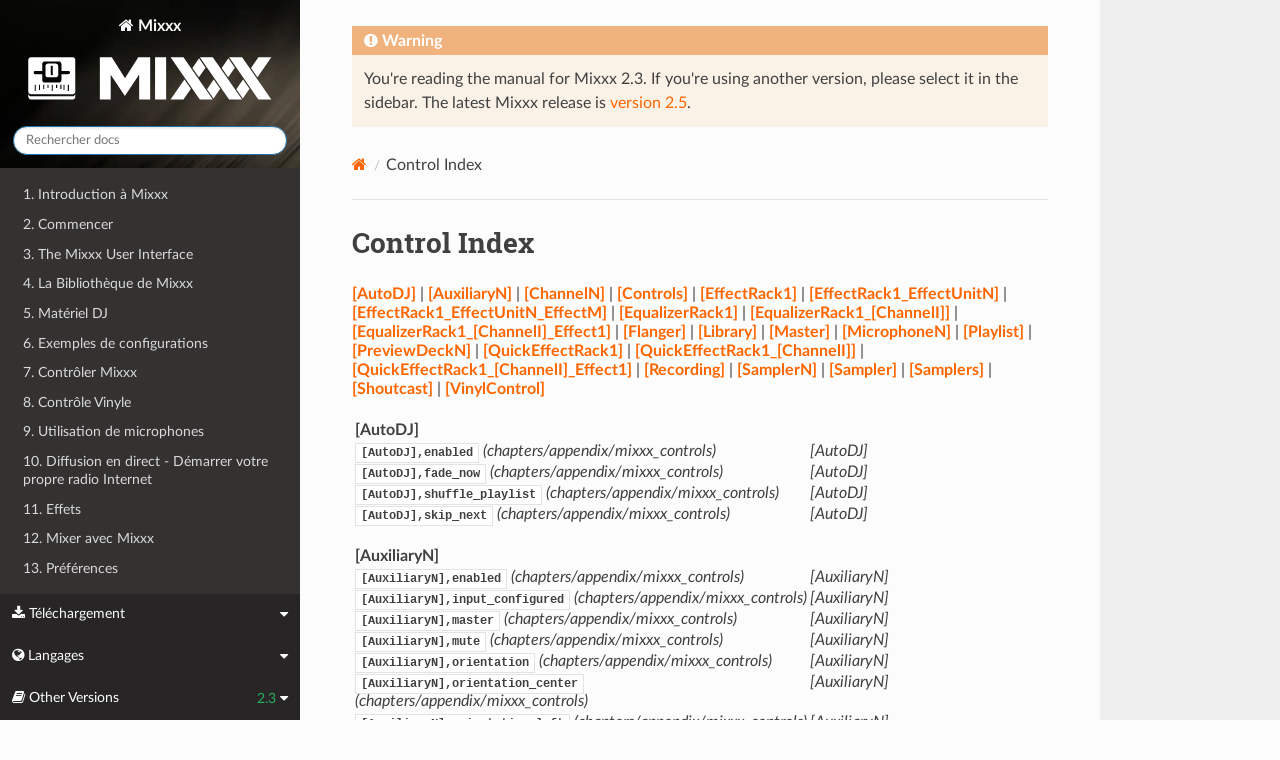

--- FILE ---
content_type: text/html; charset=UTF-8
request_url: https://manual.mixxx.org/2.3/fr/mixxx-control
body_size: 11160
content:


<!DOCTYPE html>
<html class="writer-html5" lang="en">
<head>
  <meta charset="utf-8" />
  <meta name="viewport" content="width=device-width, initial-scale=1.0" />
  <title>Control Index &mdash; Mixxx User Manual</title>
      <link rel="stylesheet" type="text/css" href="_static/pygments.css" />
      <link rel="stylesheet" type="text/css" href="_static/css/theme.css" />
      <link rel="stylesheet" type="text/css" href="_static/graphviz.css" />
      <link rel="stylesheet" type="text/css" href="_static/css/mixxx.css" />
      <link rel="stylesheet" type="text/css" href="_static/css/widget-sidebar.css" />

  
    <link rel="shortcut icon" href="_static/favicon.ico"/>
      <script src="_static/jquery.js"></script>
      <script src="_static/_sphinx_javascript_frameworks_compat.js"></script>
      <script data-url_root="./" id="documentation_options" src="_static/documentation_options.js"></script>
      <script src="_static/doctools.js"></script>
      <script src="_static/sphinx_highlight.js"></script>
      <script src="_static/translations.js"></script>
      <script src="_static/js/widget-sidebar.js"></script>
    <script src="_static/js/theme.js"></script>
    <link rel="index" title="Index" href="genindex.html" />
    <link rel="search" title="Recherche" href="search.html" />
 

    <script>
      DOCUMENTATION_OPTIONS.COLLAPSE_INDEX = true;
    </script>


</head>

<body class="wy-body-for-nav"> 
  <div class="wy-grid-for-nav">
    <nav data-toggle="wy-nav-shift" class="wy-nav-side">
      <div class="wy-side-scroll">
        <div class="wy-side-nav-search" >

          
          
          <a class='icon icon-home' href='/2.3/fr/'>
            Mixxx
              <img src="_static/mixxx-icon-logo-symbolic.svg" class="logo" alt="Logo"/>
          </a>
<div role="search">
  <form id="rtd-search-form" class="wy-form" action="search.html" method="get">
    <input type="text" name="q" placeholder="Rechercher docs" aria-label="Rechercher docs" />
    <input type="hidden" name="check_keywords" value="yes" />
    <input type="hidden" name="area" value="default" />
  </form>
</div>
        </div><div class="wy-menu wy-menu-vertical" data-spy="affix" role="navigation" aria-label="Navigation menu">
              <ul>
<li class="toctree-l1"><a class='reference internal' href='/2.3/fr/chapters/introduction'>1. Introduction à Mixxx</a></li>
<li class="toctree-l1"><a class='reference internal' href='/2.3/fr/chapters/getting_started'>2. Commencer</a></li>
<li class="toctree-l1"><a class='reference internal' href='/2.3/fr/chapters/user_interface'>3. The Mixxx User Interface</a></li>
<li class="toctree-l1"><a class='reference internal' href='/2.3/fr/chapters/library'>4. La Bibliothèque de Mixxx</a></li>
<li class="toctree-l1"><a class='reference internal' href='/2.3/fr/chapters/hardware'>5. Matériel DJ</a></li>
<li class="toctree-l1"><a class='reference internal' href='/2.3/fr/chapters/example_setups'>6. Exemples de configurations</a></li>
<li class="toctree-l1"><a class='reference internal' href='/2.3/fr/chapters/controlling_mixxx'>7. Contrôler Mixxx</a></li>
<li class="toctree-l1"><a class='reference internal' href='/2.3/fr/chapters/vinyl_control'>8. Contrôle Vinyle</a></li>
<li class="toctree-l1"><a class='reference internal' href='/2.3/fr/chapters/microphones'>9. Utilisation de microphones</a></li>
<li class="toctree-l1"><a class='reference internal' href='/2.3/fr/chapters/livebroadcasting'>10. Diffusion en direct - Démarrer votre propre radio Internet</a></li>
<li class="toctree-l1"><a class='reference internal' href='/2.3/fr/chapters/effects'>11. Effets</a></li>
<li class="toctree-l1"><a class='reference internal' href='/2.3/fr/chapters/djing_with_mixxx'>12. Mixer avec Mixxx</a></li>
<li class="toctree-l1"><a class='reference internal' href='/2.3/fr/chapters/preferences'>13. Préférences</a></li>
<li class="toctree-l1"><a class='reference internal' href='/2.3/fr/chapters/advanced_topics'>14. Sujets avancés</a></li>
<li class="toctree-l1"><a class='reference internal' href='/2.3/fr/chapters/getting_involved'>15. Contribuer au projet</a></li>
<li class="toctree-l1"><a class='reference internal' href='/2.3/fr/chapters/appendix'>16. Annexe</a></li>
<li class="toctree-l1"><a class='reference internal' href='/2.3/fr/hardware/manuals'>17. Hardware Manuals</a></li>
<li class="toctree-l1"><a class='reference internal' href='/2.3/fr/glossary'>18. Glossaire</a></li>
</ul>

        </div>
      </div>
    </nav>

    <section data-toggle="wy-nav-shift" class="wy-nav-content-wrap"><nav class="wy-nav-top" aria-label="Mobile navigation menu" >
          <i data-toggle="wy-nav-top" class="fa fa-bars"></i>
          <a href='/2.3/fr/'>Mixxx</a>
      </nav>

      <div class="wy-nav-content">

<div class="rst-content">
  <div class="admonition warning">
    <p class="admonition-title">Warning</p>
    <p>
      
      You're reading the manual for Mixxx 2.3.
      If you're using another version, please select it in the sidebar.
      The latest Mixxx release is <a href='/2.5/fr/'>version 2.5</a>.
      
    </p>
  </div>
</div>


        <div class="rst-content">
          <div role="navigation" aria-label="Page navigation">
  <ul class="wy-breadcrumbs">
      <li><a aria-label='Home' class='icon icon-home' href='/2.3/fr/'></a></li>
      <li class="breadcrumb-item active">Control Index</li>
      <li class="wy-breadcrumbs-aside">
      </li>
  </ul>
  <hr/>
</div>
          <div role="main" class="document" itemscope="itemscope" itemtype="http://schema.org/Article">
           <div itemprop="articleBody">
             

   <h1>Control Index</h1>

   <div class="modindex-jumpbox">
   <a href="#cap-[AutoDJ]"><strong>[AutoDJ]</strong></a> | 
   <a href="#cap-[AuxiliaryN]"><strong>[AuxiliaryN]</strong></a> | 
   <a href="#cap-[ChannelN]"><strong>[ChannelN]</strong></a> | 
   <a href="#cap-[Controls]"><strong>[Controls]</strong></a> | 
   <a href="#cap-[EffectRack1]"><strong>[EffectRack1]</strong></a> | 
   <a href="#cap-[EffectRack1_EffectUnitN]"><strong>[EffectRack1_EffectUnitN]</strong></a> | 
   <a href="#cap-[EffectRack1_EffectUnitN_EffectM]"><strong>[EffectRack1_EffectUnitN_EffectM]</strong></a> | 
   <a href="#cap-[EqualizerRack1]"><strong>[EqualizerRack1]</strong></a> | 
   <a href="#cap-[EqualizerRack1_[ChannelI]]"><strong>[EqualizerRack1_[ChannelI]]</strong></a> | 
   <a href="#cap-[EqualizerRack1_[ChannelI]_Effect1]"><strong>[EqualizerRack1_[ChannelI]_Effect1]</strong></a> | 
   <a href="#cap-[Flanger]"><strong>[Flanger]</strong></a> | 
   <a href="#cap-[Library]"><strong>[Library]</strong></a> | 
   <a href="#cap-[Master]"><strong>[Master]</strong></a> | 
   <a href="#cap-[MicrophoneN]"><strong>[MicrophoneN]</strong></a> | 
   <a href="#cap-[Playlist]"><strong>[Playlist]</strong></a> | 
   <a href="#cap-[PreviewDeckN]"><strong>[PreviewDeckN]</strong></a> | 
   <a href="#cap-[QuickEffectRack1]"><strong>[QuickEffectRack1]</strong></a> | 
   <a href="#cap-[QuickEffectRack1_[ChannelI]]"><strong>[QuickEffectRack1_[ChannelI]]</strong></a> | 
   <a href="#cap-[QuickEffectRack1_[ChannelI]_Effect1]"><strong>[QuickEffectRack1_[ChannelI]_Effect1]</strong></a> | 
   <a href="#cap-[Recording]"><strong>[Recording]</strong></a> | 
   <a href="#cap-[SamplerN]"><strong>[SamplerN]</strong></a> | 
   <a href="#cap-[Sampler]"><strong>[Sampler]</strong></a> | 
   <a href="#cap-[Samplers]"><strong>[Samplers]</strong></a> | 
   <a href="#cap-[Shoutcast]"><strong>[Shoutcast]</strong></a> | 
   <a href="#cap-[VinylControl]"><strong>[VinylControl]</strong></a>
   </div>

   <table class="indextable modindextable">
     <tr class="pcap"><td></td><td>&#160;</td><td></td></tr>
     <tr class="cap" id="cap-[AutoDJ]"><td></td><td>
       <strong>[AutoDJ]</strong></td><td></td></tr>
     <tr>
       <td></td>
       <td>
       <a href='/2.3/fr/chapters/appendix/mixxx_controls#control-[AutoDJ]-enabled'><code class="xref">[AutoDJ],enabled</code></a> <em>(chapters/appendix/mixxx_controls)</em></td><td>
       <em>[AutoDJ]</em></td></tr>
     <tr>
       <td></td>
       <td>
       <a href='/2.3/fr/chapters/appendix/mixxx_controls#control-[AutoDJ]-fade_now'><code class="xref">[AutoDJ],fade_now</code></a> <em>(chapters/appendix/mixxx_controls)</em></td><td>
       <em>[AutoDJ]</em></td></tr>
     <tr>
       <td></td>
       <td>
       <a href='/2.3/fr/chapters/appendix/mixxx_controls#control-[AutoDJ]-shuffle_playlist'><code class="xref">[AutoDJ],shuffle_playlist</code></a> <em>(chapters/appendix/mixxx_controls)</em></td><td>
       <em>[AutoDJ]</em></td></tr>
     <tr>
       <td></td>
       <td>
       <a href='/2.3/fr/chapters/appendix/mixxx_controls#control-[AutoDJ]-skip_next'><code class="xref">[AutoDJ],skip_next</code></a> <em>(chapters/appendix/mixxx_controls)</em></td><td>
       <em>[AutoDJ]</em></td></tr>
     <tr class="pcap"><td></td><td>&#160;</td><td></td></tr>
     <tr class="cap" id="cap-[AuxiliaryN]"><td></td><td>
       <strong>[AuxiliaryN]</strong></td><td></td></tr>
     <tr>
       <td></td>
       <td>
       <a href='/2.3/fr/chapters/appendix/mixxx_controls#control-[AuxiliaryN]-enabled'><code class="xref">[AuxiliaryN],enabled</code></a> <em>(chapters/appendix/mixxx_controls)</em></td><td>
       <em>[AuxiliaryN]</em></td></tr>
     <tr>
       <td></td>
       <td>
       <a href='/2.3/fr/chapters/appendix/mixxx_controls#control-[AuxiliaryN]-input_configured'><code class="xref">[AuxiliaryN],input_configured</code></a> <em>(chapters/appendix/mixxx_controls)</em></td><td>
       <em>[AuxiliaryN]</em></td></tr>
     <tr>
       <td></td>
       <td>
       <a href='/2.3/fr/chapters/appendix/mixxx_controls#control-[AuxiliaryN]-master'><code class="xref">[AuxiliaryN],master</code></a> <em>(chapters/appendix/mixxx_controls)</em></td><td>
       <em>[AuxiliaryN]</em></td></tr>
     <tr>
       <td></td>
       <td>
       <a href='/2.3/fr/chapters/appendix/mixxx_controls#control-[AuxiliaryN]-mute'><code class="xref">[AuxiliaryN],mute</code></a> <em>(chapters/appendix/mixxx_controls)</em></td><td>
       <em>[AuxiliaryN]</em></td></tr>
     <tr>
       <td></td>
       <td>
       <a href='/2.3/fr/chapters/appendix/mixxx_controls#control-[AuxiliaryN]-orientation'><code class="xref">[AuxiliaryN],orientation</code></a> <em>(chapters/appendix/mixxx_controls)</em></td><td>
       <em>[AuxiliaryN]</em></td></tr>
     <tr>
       <td></td>
       <td>
       <a href='/2.3/fr/chapters/appendix/mixxx_controls#control-[AuxiliaryN]-orientation_center'><code class="xref">[AuxiliaryN],orientation_center</code></a> <em>(chapters/appendix/mixxx_controls)</em></td><td>
       <em>[AuxiliaryN]</em></td></tr>
     <tr>
       <td></td>
       <td>
       <a href='/2.3/fr/chapters/appendix/mixxx_controls#control-[AuxiliaryN]-orientation_left'><code class="xref">[AuxiliaryN],orientation_left</code></a> <em>(chapters/appendix/mixxx_controls)</em></td><td>
       <em>[AuxiliaryN]</em></td></tr>
     <tr>
       <td></td>
       <td>
       <a href='/2.3/fr/chapters/appendix/mixxx_controls#control-[AuxiliaryN]-orientation_right'><code class="xref">[AuxiliaryN],orientation_right</code></a> <em>(chapters/appendix/mixxx_controls)</em></td><td>
       <em>[AuxiliaryN]</em></td></tr>
     <tr>
       <td></td>
       <td>
       <a href='/2.3/fr/chapters/appendix/mixxx_controls#control-[AuxiliaryN]-PeakIndicator'><code class="xref">[AuxiliaryN],PeakIndicator</code></a> <em>(chapters/appendix/mixxx_controls)</em></td><td>
       <em>[AuxiliaryN]</em></td></tr>
     <tr>
       <td></td>
       <td>
       <a href='/2.3/fr/chapters/appendix/mixxx_controls#control-[AuxiliaryN]-PeakIndicatorL'><code class="xref">[AuxiliaryN],PeakIndicatorL</code></a> <em>(chapters/appendix/mixxx_controls)</em></td><td>
       <em>[AuxiliaryN]</em></td></tr>
     <tr>
       <td></td>
       <td>
       <a href='/2.3/fr/chapters/appendix/mixxx_controls#control-[AuxiliaryN]-PeakIndicatorR'><code class="xref">[AuxiliaryN],PeakIndicatorR</code></a> <em>(chapters/appendix/mixxx_controls)</em></td><td>
       <em>[AuxiliaryN]</em></td></tr>
     <tr>
       <td></td>
       <td>
       <a href='/2.3/fr/chapters/appendix/mixxx_controls#control-[AuxiliaryN]-pfl'><code class="xref">[AuxiliaryN],pfl</code></a> <em>(chapters/appendix/mixxx_controls)</em></td><td>
       <em>[AuxiliaryN]</em></td></tr>
     <tr>
       <td></td>
       <td>
       <a href='/2.3/fr/chapters/appendix/mixxx_controls#control-[AuxiliaryN]-pregain'><code class="xref">[AuxiliaryN],pregain</code></a> <em>(chapters/appendix/mixxx_controls)</em></td><td>
       <em>[AuxiliaryN]</em></td></tr>
     <tr>
       <td></td>
       <td>
       <a href='/2.3/fr/chapters/appendix/mixxx_controls#control-[AuxiliaryN]-talkover'><code class="xref">[AuxiliaryN],talkover</code></a> <em>(chapters/appendix/mixxx_controls)</em></td><td>
       <em>[AuxiliaryN]</em></td></tr>
     <tr>
       <td></td>
       <td>
       <a href='/2.3/fr/chapters/appendix/mixxx_controls#control-[AuxiliaryN]-volume'><code class="xref">[AuxiliaryN],volume</code></a> <em>(chapters/appendix/mixxx_controls)</em></td><td>
       <em>[AuxiliaryN]</em></td></tr>
     <tr>
       <td></td>
       <td>
       <a href='/2.3/fr/chapters/appendix/mixxx_controls#control-[AuxiliaryN]-VuMeter'><code class="xref">[AuxiliaryN],VuMeter</code></a> <em>(chapters/appendix/mixxx_controls)</em></td><td>
       <em>[AuxiliaryN]</em></td></tr>
     <tr>
       <td></td>
       <td>
       <a href='/2.3/fr/chapters/appendix/mixxx_controls#control-[AuxiliaryN]-VuMeterL'><code class="xref">[AuxiliaryN],VuMeterL</code></a> <em>(chapters/appendix/mixxx_controls)</em></td><td>
       <em>[AuxiliaryN]</em></td></tr>
     <tr>
       <td></td>
       <td>
       <a href='/2.3/fr/chapters/appendix/mixxx_controls#control-[AuxiliaryN]-VuMeterR'><code class="xref">[AuxiliaryN],VuMeterR</code></a> <em>(chapters/appendix/mixxx_controls)</em></td><td>
       <em>[AuxiliaryN]</em></td></tr>
     <tr class="pcap"><td></td><td>&#160;</td><td></td></tr>
     <tr class="cap" id="cap-[ChannelN]"><td></td><td>
       <strong>[ChannelN]</strong></td><td></td></tr>
     <tr>
       <td></td>
       <td>
       <a href='/2.3/fr/chapters/appendix/mixxx_controls#control-[ChannelN]-back'><code class="xref">[ChannelN],back</code></a> <em>(chapters/appendix/mixxx_controls)</em></td><td>
       <em>[ChannelN]</em></td></tr>
     <tr>
       <td></td>
       <td>
       <a href='/2.3/fr/chapters/appendix/mixxx_controls#control-[ChannelN]-beat_active'><code class="xref">[ChannelN],beat_active</code></a> <em>(chapters/appendix/mixxx_controls)</em></td><td>
       <em>[ChannelN]</em></td></tr>
     <tr>
       <td></td>
       <td>
       <a href='/2.3/fr/chapters/appendix/mixxx_controls#control-[ChannelN]-beat_closest'><code class="xref">[ChannelN],beat_closest</code></a> <em>(chapters/appendix/mixxx_controls)</em></td><td>
       <em>[ChannelN]</em></td></tr>
     <tr>
       <td></td>
       <td>
       <a href='/2.3/fr/chapters/appendix/mixxx_controls#control-[ChannelN]-beat_distance'><code class="xref">[ChannelN],beat_distance</code></a> <em>(chapters/appendix/mixxx_controls)</em></td><td>
       <em>[ChannelN]</em></td></tr>
     <tr>
       <td></td>
       <td>
       <a href='/2.3/fr/chapters/appendix/mixxx_controls#control-[ChannelN]-beatjump'><code class="xref">[ChannelN],beatjump</code></a> <em>(chapters/appendix/mixxx_controls)</em></td><td>
       <em>[ChannelN]</em></td></tr>
     <tr>
       <td></td>
       <td>
       <a href='/2.3/fr/chapters/appendix/mixxx_controls#control-[ChannelN]-beatjump_backward'><code class="xref">[ChannelN],beatjump_backward</code></a> <em>(chapters/appendix/mixxx_controls)</em></td><td>
       <em>[ChannelN]</em></td></tr>
     <tr>
       <td></td>
       <td>
       <a href='/2.3/fr/chapters/appendix/mixxx_controls#control-[ChannelN]-beatjump_forward'><code class="xref">[ChannelN],beatjump_forward</code></a> <em>(chapters/appendix/mixxx_controls)</em></td><td>
       <em>[ChannelN]</em></td></tr>
     <tr>
       <td></td>
       <td>
       <a href='/2.3/fr/chapters/appendix/mixxx_controls#control-[ChannelN]-beatjump_size'><code class="xref">[ChannelN],beatjump_size</code></a> <em>(chapters/appendix/mixxx_controls)</em></td><td>
       <em>[ChannelN]</em></td></tr>
     <tr>
       <td></td>
       <td>
       <a href='/2.3/fr/chapters/appendix/mixxx_controls#control-[ChannelN]-beatjump_X_backward'><code class="xref">[ChannelN],beatjump_X_backward</code></a> <em>(chapters/appendix/mixxx_controls)</em></td><td>
       <em>[ChannelN]</em></td></tr>
     <tr>
       <td></td>
       <td>
       <a href='/2.3/fr/chapters/appendix/mixxx_controls#control-[ChannelN]-beatjump_X_forward'><code class="xref">[ChannelN],beatjump_X_forward</code></a> <em>(chapters/appendix/mixxx_controls)</em></td><td>
       <em>[ChannelN]</em></td></tr>
     <tr>
       <td></td>
       <td>
       <a href='/2.3/fr/chapters/appendix/mixxx_controls#control-[ChannelN]-beatloop'><code class="xref">[ChannelN],beatloop</code></a> <em>(chapters/appendix/mixxx_controls)</em></td><td>
       <em>[ChannelN]</em></td></tr>
     <tr>
       <td></td>
       <td>
       <a href='/2.3/fr/chapters/appendix/mixxx_controls#control-[ChannelN]-beatloop_activate'><code class="xref">[ChannelN],beatloop_activate</code></a> <em>(chapters/appendix/mixxx_controls)</em></td><td>
       <em>[ChannelN]</em></td></tr>
     <tr>
       <td></td>
       <td>
       <a href='/2.3/fr/chapters/appendix/mixxx_controls#control-[ChannelN]-beatloop_size'><code class="xref">[ChannelN],beatloop_size</code></a> <em>(chapters/appendix/mixxx_controls)</em></td><td>
       <em>[ChannelN]</em></td></tr>
     <tr>
       <td></td>
       <td>
       <a href='/2.3/fr/chapters/appendix/mixxx_controls#control-[ChannelN]-beatloop_X'><code class="xref">[ChannelN],beatloop_X</code></a> <em>(chapters/appendix/mixxx_controls)</em></td><td>
       <em>[ChannelN]</em></td></tr>
     <tr>
       <td></td>
       <td>
       <a href='/2.3/fr/chapters/appendix/mixxx_controls#control-[ChannelN]-beatloop_X_activate'><code class="xref">[ChannelN],beatloop_X_activate</code></a> <em>(chapters/appendix/mixxx_controls)</em></td><td>
       <em>[ChannelN]</em></td></tr>
     <tr>
       <td></td>
       <td>
       <a href='/2.3/fr/chapters/appendix/mixxx_controls#control-[ChannelN]-beatloop_X_enabled'><code class="xref">[ChannelN],beatloop_X_enabled</code></a> <em>(chapters/appendix/mixxx_controls)</em></td><td>
       <em>[ChannelN]</em></td></tr>
     <tr>
       <td></td>
       <td>
       <a href='/2.3/fr/chapters/appendix/mixxx_controls#control-[ChannelN]-beatloop_X_toggle'><code class="xref">[ChannelN],beatloop_X_toggle</code></a> <em>(chapters/appendix/mixxx_controls)</em></td><td>
       <em>[ChannelN]</em></td></tr>
     <tr>
       <td></td>
       <td>
       <a href='/2.3/fr/chapters/appendix/mixxx_controls#control-[ChannelN]-beatlooproll_activate'><code class="xref">[ChannelN],beatlooproll_activate</code></a> <em>(chapters/appendix/mixxx_controls)</em></td><td>
       <em>[ChannelN]</em></td></tr>
     <tr>
       <td></td>
       <td>
       <a href='/2.3/fr/chapters/appendix/mixxx_controls#control-[ChannelN]-beatlooproll_X_activate'><code class="xref">[ChannelN],beatlooproll_X_activate</code></a> <em>(chapters/appendix/mixxx_controls)</em></td><td>
       <em>[ChannelN]</em></td></tr>
     <tr>
       <td></td>
       <td>
       <a href='/2.3/fr/chapters/appendix/mixxx_controls#control-[ChannelN]-beats_adjust_faster'><code class="xref">[ChannelN],beats_adjust_faster</code></a> <em>(chapters/appendix/mixxx_controls)</em></td><td>
       <em>[ChannelN]</em></td></tr>
     <tr>
       <td></td>
       <td>
       <a href='/2.3/fr/chapters/appendix/mixxx_controls#control-[ChannelN]-beats_adjust_slower'><code class="xref">[ChannelN],beats_adjust_slower</code></a> <em>(chapters/appendix/mixxx_controls)</em></td><td>
       <em>[ChannelN]</em></td></tr>
     <tr>
       <td></td>
       <td>
       <a href='/2.3/fr/chapters/appendix/mixxx_controls#control-[ChannelN]-beats_translate_curpos'><code class="xref">[ChannelN],beats_translate_curpos</code></a> <em>(chapters/appendix/mixxx_controls)</em></td><td>
       <em>[ChannelN]</em></td></tr>
     <tr>
       <td></td>
       <td>
       <a href='/2.3/fr/chapters/appendix/mixxx_controls#control-[ChannelN]-beats_translate_earlier'><code class="xref">[ChannelN],beats_translate_earlier</code></a> <em>(chapters/appendix/mixxx_controls)</em></td><td>
       <em>[ChannelN]</em></td></tr>
     <tr>
       <td></td>
       <td>
       <a href='/2.3/fr/chapters/appendix/mixxx_controls#control-[ChannelN]-beats_translate_later'><code class="xref">[ChannelN],beats_translate_later</code></a> <em>(chapters/appendix/mixxx_controls)</em></td><td>
       <em>[ChannelN]</em></td></tr>
     <tr>
       <td></td>
       <td>
       <a href='/2.3/fr/chapters/appendix/mixxx_controls#control-[ChannelN]-beats_translate_match_alignment'><code class="xref">[ChannelN],beats_translate_match_alignment</code></a> <em>(chapters/appendix/mixxx_controls)</em></td><td>
       <em>[ChannelN]</em></td></tr>
     <tr>
       <td></td>
       <td>
       <a href='/2.3/fr/chapters/appendix/mixxx_controls#control-[ChannelN]-beatsync'><code class="xref">[ChannelN],beatsync</code></a> <em>(chapters/appendix/mixxx_controls)</em></td><td>
       <em>[ChannelN]</em></td></tr>
     <tr>
       <td></td>
       <td>
       <a href='/2.3/fr/chapters/appendix/mixxx_controls#control-[ChannelN]-beatsync_phase'><code class="xref">[ChannelN],beatsync_phase</code></a> <em>(chapters/appendix/mixxx_controls)</em></td><td>
       <em>[ChannelN]</em></td></tr>
     <tr>
       <td></td>
       <td>
       <a href='/2.3/fr/chapters/appendix/mixxx_controls#control-[ChannelN]-beatsync_tempo'><code class="xref">[ChannelN],beatsync_tempo</code></a> <em>(chapters/appendix/mixxx_controls)</em></td><td>
       <em>[ChannelN]</em></td></tr>
     <tr>
       <td></td>
       <td>
       <a href='/2.3/fr/chapters/appendix/mixxx_controls#control-[ChannelN]-bpm'><code class="xref">[ChannelN],bpm</code></a> <em>(chapters/appendix/mixxx_controls)</em></td><td>
       <em>[ChannelN]</em></td></tr>
     <tr>
       <td></td>
       <td>
       <a href='/2.3/fr/chapters/appendix/mixxx_controls#control-[ChannelN]-bpm_tap'><code class="xref">[ChannelN],bpm_tap</code></a> <em>(chapters/appendix/mixxx_controls)</em></td><td>
       <em>[ChannelN]</em></td></tr>
     <tr>
       <td></td>
       <td>
       <a href='/2.3/fr/chapters/appendix/mixxx_controls#control-[ChannelN]-CloneFromDeck'><code class="xref">[ChannelN],CloneFromDeck</code></a> <em>(chapters/appendix/mixxx_controls)</em></td><td>
       <em>[ChannelN]</em></td></tr>
     <tr>
       <td></td>
       <td>
       <a href='/2.3/fr/chapters/appendix/mixxx_controls#control-[ChannelN]-CloneFromSampler'><code class="xref">[ChannelN],CloneFromSampler</code></a> <em>(chapters/appendix/mixxx_controls)</em></td><td>
       <em>[ChannelN]</em></td></tr>
     <tr>
       <td></td>
       <td>
       <a href='/2.3/fr/chapters/appendix/mixxx_controls#control-[ChannelN]-cue_cdj'><code class="xref">[ChannelN],cue_cdj</code></a> <em>(chapters/appendix/mixxx_controls)</em></td><td>
       <em>[ChannelN]</em></td></tr>
     <tr>
       <td></td>
       <td>
       <a href='/2.3/fr/chapters/appendix/mixxx_controls#control-[ChannelN]-cue_clear'><code class="xref">[ChannelN],cue_clear</code></a> <em>(chapters/appendix/mixxx_controls)</em></td><td>
       <em>[ChannelN]</em></td></tr>
     <tr>
       <td></td>
       <td>
       <a href='/2.3/fr/chapters/appendix/mixxx_controls#control-[ChannelN]-cue_default'><code class="xref">[ChannelN],cue_default</code></a> <em>(chapters/appendix/mixxx_controls)</em></td><td>
       <em>[ChannelN]</em></td></tr>
     <tr>
       <td></td>
       <td>
       <a href='/2.3/fr/chapters/appendix/mixxx_controls#control-[ChannelN]-cue_goto'><code class="xref">[ChannelN],cue_goto</code></a> <em>(chapters/appendix/mixxx_controls)</em></td><td>
       <em>[ChannelN]</em></td></tr>
     <tr>
       <td></td>
       <td>
       <a href='/2.3/fr/chapters/appendix/mixxx_controls#control-[ChannelN]-cue_gotoandplay'><code class="xref">[ChannelN],cue_gotoandplay</code></a> <em>(chapters/appendix/mixxx_controls)</em></td><td>
       <em>[ChannelN]</em></td></tr>
     <tr>
       <td></td>
       <td>
       <a href='/2.3/fr/chapters/appendix/mixxx_controls#control-[ChannelN]-cue_gotoandstop'><code class="xref">[ChannelN],cue_gotoandstop</code></a> <em>(chapters/appendix/mixxx_controls)</em></td><td>
       <em>[ChannelN]</em></td></tr>
     <tr>
       <td></td>
       <td>
       <a href='/2.3/fr/chapters/appendix/mixxx_controls#control-[ChannelN]-cue_indicator'><code class="xref">[ChannelN],cue_indicator</code></a> <em>(chapters/appendix/mixxx_controls)</em></td><td>
       <em>[ChannelN]</em></td></tr>
     <tr>
       <td></td>
       <td>
       <a href='/2.3/fr/chapters/appendix/mixxx_controls#control-[ChannelN]-cue_mode'><code class="xref">[ChannelN],cue_mode</code></a> <em>(chapters/appendix/mixxx_controls)</em></td><td>
       <em>[ChannelN]</em></td></tr>
     <tr>
       <td></td>
       <td>
       <a href='/2.3/fr/chapters/appendix/mixxx_controls#control-[ChannelN]-cue_play'><code class="xref">[ChannelN],cue_play</code></a> <em>(chapters/appendix/mixxx_controls)</em></td><td>
       <em>[ChannelN]</em></td></tr>
     <tr>
       <td></td>
       <td>
       <a href='/2.3/fr/chapters/appendix/mixxx_controls#control-[ChannelN]-cue_point'><code class="xref">[ChannelN],cue_point</code></a> <em>(chapters/appendix/mixxx_controls)</em></td><td>
       <em>[ChannelN]</em></td></tr>
     <tr>
       <td></td>
       <td>
       <a href='/2.3/fr/chapters/appendix/mixxx_controls#control-[ChannelN]-cue_preview'><code class="xref">[ChannelN],cue_preview</code></a> <em>(chapters/appendix/mixxx_controls)</em></td><td>
       <em>[ChannelN]</em></td></tr>
     <tr>
       <td></td>
       <td>
       <a href='/2.3/fr/chapters/appendix/mixxx_controls#control-[ChannelN]-cue_set'><code class="xref">[ChannelN],cue_set</code></a> <em>(chapters/appendix/mixxx_controls)</em></td><td>
       <em>[ChannelN]</em></td></tr>
     <tr>
       <td></td>
       <td>
       <a href='/2.3/fr/chapters/appendix/mixxx_controls#control-[ChannelN]-cue_simple'><code class="xref">[ChannelN],cue_simple</code></a> <em>(chapters/appendix/mixxx_controls)</em></td><td>
       <em>[ChannelN]</em></td></tr>
     <tr>
       <td></td>
       <td>
       <a href='/2.3/fr/chapters/appendix/mixxx_controls#control-[ChannelN]-duration'><code class="xref">[ChannelN],duration</code></a> <em>(chapters/appendix/mixxx_controls)</em></td><td>
       <em>[ChannelN]</em></td></tr>
     <tr>
       <td></td>
       <td>
       <a href='/2.3/fr/chapters/appendix/mixxx_controls#control-[ChannelN]-eject'><code class="xref">[ChannelN],eject</code></a> <em>(chapters/appendix/mixxx_controls)</em></td><td>
       <em>[ChannelN]</em></td></tr>
     <tr>
       <td></td>
       <td>
       <a href='/2.3/fr/chapters/appendix/mixxx_controls#control-[ChannelN]-end'><code class="xref">[ChannelN],end</code></a> <em>(chapters/appendix/mixxx_controls)</em></td><td>
       <em>[ChannelN]</em></td></tr>
     <tr>
       <td></td>
       <td>
       <a href='/2.3/fr/chapters/appendix/mixxx_controls#control-[ChannelN]-end_of_track'><code class="xref">[ChannelN],end_of_track</code></a> <em>(chapters/appendix/mixxx_controls)</em></td><td>
       <em>[ChannelN]</em></td></tr>
     <tr>
       <td></td>
       <td>
       <a href='/2.3/fr/chapters/appendix/mixxx_controls#control-[ChannelN]-file_bpm'><code class="xref">[ChannelN],file_bpm</code></a> <em>(chapters/appendix/mixxx_controls)</em></td><td>
       <em>[ChannelN]</em></td></tr>
     <tr>
       <td></td>
       <td>
       <a href='/2.3/fr/chapters/appendix/mixxx_controls#control-[ChannelN]-file_key'><code class="xref">[ChannelN],file_key</code></a> <em>(chapters/appendix/mixxx_controls)</em></td><td>
       <em>[ChannelN]</em></td></tr>
     <tr>
       <td></td>
       <td>
       <a href='/2.3/fr/chapters/appendix/mixxx_controls#control-[ChannelN]-filter'><code class="xref">[ChannelN],filter</code></a> <em>(chapters/appendix/mixxx_controls)</em></td><td>
       <em>[ChannelN]</em></td></tr>
     <tr>
       <td></td>
       <td>
       <a href='/2.3/fr/chapters/appendix/mixxx_controls#control-[ChannelN]-filterDepth'><code class="xref">[ChannelN],filterDepth</code></a> <em>(chapters/appendix/mixxx_controls)</em></td><td>
       <em>[ChannelN]</em></td></tr>
     <tr>
       <td></td>
       <td>
       <a href='/2.3/fr/chapters/appendix/mixxx_controls#control-[ChannelN]-filterHigh'><code class="xref">[ChannelN],filterHigh</code></a> <em>(chapters/appendix/mixxx_controls)</em></td><td>
       <em>[ChannelN]</em></td></tr>
     <tr>
       <td></td>
       <td>
       <a href='/2.3/fr/chapters/appendix/mixxx_controls#control-[ChannelN]-filterHighKill'><code class="xref">[ChannelN],filterHighKill</code></a> <em>(chapters/appendix/mixxx_controls)</em></td><td>
       <em>[ChannelN]</em></td></tr>
     <tr>
       <td></td>
       <td>
       <a href='/2.3/fr/chapters/appendix/mixxx_controls#control-[ChannelN]-filterLow'><code class="xref">[ChannelN],filterLow</code></a> <em>(chapters/appendix/mixxx_controls)</em></td><td>
       <em>[ChannelN]</em></td></tr>
     <tr>
       <td></td>
       <td>
       <a href='/2.3/fr/chapters/appendix/mixxx_controls#control-[ChannelN]-filterLowKill'><code class="xref">[ChannelN],filterLowKill</code></a> <em>(chapters/appendix/mixxx_controls)</em></td><td>
       <em>[ChannelN]</em></td></tr>
     <tr>
       <td></td>
       <td>
       <a href='/2.3/fr/chapters/appendix/mixxx_controls#control-[ChannelN]-filterMid'><code class="xref">[ChannelN],filterMid</code></a> <em>(chapters/appendix/mixxx_controls)</em></td><td>
       <em>[ChannelN]</em></td></tr>
     <tr>
       <td></td>
       <td>
       <a href='/2.3/fr/chapters/appendix/mixxx_controls#control-[ChannelN]-filterMidKill'><code class="xref">[ChannelN],filterMidKill</code></a> <em>(chapters/appendix/mixxx_controls)</em></td><td>
       <em>[ChannelN]</em></td></tr>
     <tr>
       <td></td>
       <td>
       <a href='/2.3/fr/chapters/appendix/mixxx_controls#control-[ChannelN]-flanger'><code class="xref">[ChannelN],flanger</code></a> <em>(chapters/appendix/mixxx_controls)</em></td><td>
       <em>[ChannelN]</em></td></tr>
     <tr>
       <td></td>
       <td>
       <a href='/2.3/fr/chapters/appendix/mixxx_controls#control-[ChannelN]-fwd'><code class="xref">[ChannelN],fwd</code></a> <em>(chapters/appendix/mixxx_controls)</em></td><td>
       <em>[ChannelN]</em></td></tr>
     <tr>
       <td></td>
       <td>
       <a href='/2.3/fr/chapters/appendix/mixxx_controls#control-[ChannelN]-Hercules1'><code class="xref">[ChannelN],Hercules1</code></a> <em>(chapters/appendix/mixxx_controls)</em></td><td>
       <em>[ChannelN]</em></td></tr>
     <tr>
       <td></td>
       <td>
       <a href='/2.3/fr/chapters/appendix/mixxx_controls#control-[ChannelN]-Hercules2'><code class="xref">[ChannelN],Hercules2</code></a> <em>(chapters/appendix/mixxx_controls)</em></td><td>
       <em>[ChannelN]</em></td></tr>
     <tr>
       <td></td>
       <td>
       <a href='/2.3/fr/chapters/appendix/mixxx_controls#control-[ChannelN]-Hercules3'><code class="xref">[ChannelN],Hercules3</code></a> <em>(chapters/appendix/mixxx_controls)</em></td><td>
       <em>[ChannelN]</em></td></tr>
     <tr>
       <td></td>
       <td>
       <a href='/2.3/fr/chapters/appendix/mixxx_controls#control-[ChannelN]-Hercules4'><code class="xref">[ChannelN],Hercules4</code></a> <em>(chapters/appendix/mixxx_controls)</em></td><td>
       <em>[ChannelN]</em></td></tr>
     <tr>
       <td></td>
       <td>
       <a href='/2.3/fr/chapters/appendix/mixxx_controls#control-[ChannelN]-hotcue_focus'><code class="xref">[ChannelN],hotcue_focus</code></a> <em>(chapters/appendix/mixxx_controls)</em></td><td>
       <em>[ChannelN]</em></td></tr>
     <tr>
       <td></td>
       <td>
       <a href='/2.3/fr/chapters/appendix/mixxx_controls#control-[ChannelN]-hotcue_focus_color_next'><code class="xref">[ChannelN],hotcue_focus_color_next</code></a> <em>(chapters/appendix/mixxx_controls)</em></td><td>
       <em>[ChannelN]</em></td></tr>
     <tr>
       <td></td>
       <td>
       <a href='/2.3/fr/chapters/appendix/mixxx_controls#control-[ChannelN]-hotcue_focus_color_prev'><code class="xref">[ChannelN],hotcue_focus_color_prev</code></a> <em>(chapters/appendix/mixxx_controls)</em></td><td>
       <em>[ChannelN]</em></td></tr>
     <tr>
       <td></td>
       <td>
       <a href='/2.3/fr/chapters/appendix/mixxx_controls#control-[ChannelN]-hotcue_X_activate'><code class="xref">[ChannelN],hotcue_X_activate</code></a> <em>(chapters/appendix/mixxx_controls)</em></td><td>
       <em>[ChannelN]</em></td></tr>
     <tr>
       <td></td>
       <td>
       <a href='/2.3/fr/chapters/appendix/mixxx_controls#control-[ChannelN]-hotcue_X_clear'><code class="xref">[ChannelN],hotcue_X_clear</code></a> <em>(chapters/appendix/mixxx_controls)</em></td><td>
       <em>[ChannelN]</em></td></tr>
     <tr>
       <td></td>
       <td>
       <a href='/2.3/fr/chapters/appendix/mixxx_controls#control-[ChannelN]-hotcue_X_color'><code class="xref">[ChannelN],hotcue_X_color</code></a> <em>(chapters/appendix/mixxx_controls)</em></td><td>
       <em>[ChannelN]</em></td></tr>
     <tr>
       <td></td>
       <td>
       <a href='/2.3/fr/chapters/appendix/mixxx_controls#control-[ChannelN]-hotcue_X_enabled'><code class="xref">[ChannelN],hotcue_X_enabled</code></a> <em>(chapters/appendix/mixxx_controls)</em></td><td>
       <em>[ChannelN]</em></td></tr>
     <tr>
       <td></td>
       <td>
       <a href='/2.3/fr/chapters/appendix/mixxx_controls#control-[ChannelN]-hotcue_X_goto'><code class="xref">[ChannelN],hotcue_X_goto</code></a> <em>(chapters/appendix/mixxx_controls)</em></td><td>
       <em>[ChannelN]</em></td></tr>
     <tr>
       <td></td>
       <td>
       <a href='/2.3/fr/chapters/appendix/mixxx_controls#control-[ChannelN]-hotcue_X_gotoandplay'><code class="xref">[ChannelN],hotcue_X_gotoandplay</code></a> <em>(chapters/appendix/mixxx_controls)</em></td><td>
       <em>[ChannelN]</em></td></tr>
     <tr>
       <td></td>
       <td>
       <a href='/2.3/fr/chapters/appendix/mixxx_controls#control-[ChannelN]-hotcue_X_gotoandstop'><code class="xref">[ChannelN],hotcue_X_gotoandstop</code></a> <em>(chapters/appendix/mixxx_controls)</em></td><td>
       <em>[ChannelN]</em></td></tr>
     <tr>
       <td></td>
       <td>
       <a href='/2.3/fr/chapters/appendix/mixxx_controls#control-[ChannelN]-hotcue_X_position'><code class="xref">[ChannelN],hotcue_X_position</code></a> <em>(chapters/appendix/mixxx_controls)</em></td><td>
       <em>[ChannelN]</em></td></tr>
     <tr>
       <td></td>
       <td>
       <a href='/2.3/fr/chapters/appendix/mixxx_controls#control-[ChannelN]-hotcue_X_set'><code class="xref">[ChannelN],hotcue_X_set</code></a> <em>(chapters/appendix/mixxx_controls)</em></td><td>
       <em>[ChannelN]</em></td></tr>
     <tr>
       <td></td>
       <td>
       <a href='/2.3/fr/chapters/appendix/mixxx_controls#control-[ChannelN]-intro_end_activate'><code class="xref">[ChannelN],intro_end_activate</code></a> <em>(chapters/appendix/mixxx_controls)</em></td><td>
       <em>[ChannelN]</em></td></tr>
     <tr>
       <td></td>
       <td>
       <a href='/2.3/fr/chapters/appendix/mixxx_controls#control-[ChannelN]-intro_end_clear'><code class="xref">[ChannelN],intro_end_clear</code></a> <em>(chapters/appendix/mixxx_controls)</em></td><td>
       <em>[ChannelN]</em></td></tr>
     <tr>
       <td></td>
       <td>
       <a href='/2.3/fr/chapters/appendix/mixxx_controls#control-[ChannelN]-intro_end_enabled'><code class="xref">[ChannelN],intro_end_enabled</code></a> <em>(chapters/appendix/mixxx_controls)</em></td><td>
       <em>[ChannelN]</em></td></tr>
     <tr>
       <td></td>
       <td>
       <a href='/2.3/fr/chapters/appendix/mixxx_controls#control-[ChannelN]-intro_end_position'><code class="xref">[ChannelN],intro_end_position</code></a> <em>(chapters/appendix/mixxx_controls)</em></td><td>
       <em>[ChannelN]</em></td></tr>
     <tr>
       <td></td>
       <td>
       <a href='/2.3/fr/chapters/appendix/mixxx_controls#control-[ChannelN]-intro_end_set'><code class="xref">[ChannelN],intro_end_set</code></a> <em>(chapters/appendix/mixxx_controls)</em></td><td>
       <em>[ChannelN]</em></td></tr>
     <tr>
       <td></td>
       <td>
       <a href='/2.3/fr/chapters/appendix/mixxx_controls#control-[ChannelN]-intro_start_activate'><code class="xref">[ChannelN],intro_start_activate</code></a> <em>(chapters/appendix/mixxx_controls)</em></td><td>
       <em>[ChannelN]</em></td></tr>
     <tr>
       <td></td>
       <td>
       <a href='/2.3/fr/chapters/appendix/mixxx_controls#control-[ChannelN]-intro_start_clear'><code class="xref">[ChannelN],intro_start_clear</code></a> <em>(chapters/appendix/mixxx_controls)</em></td><td>
       <em>[ChannelN]</em></td></tr>
     <tr>
       <td></td>
       <td>
       <a href='/2.3/fr/chapters/appendix/mixxx_controls#control-[ChannelN]-intro_start_enabled'><code class="xref">[ChannelN],intro_start_enabled</code></a> <em>(chapters/appendix/mixxx_controls)</em></td><td>
       <em>[ChannelN]</em></td></tr>
     <tr>
       <td></td>
       <td>
       <a href='/2.3/fr/chapters/appendix/mixxx_controls#control-[ChannelN]-intro_start_position'><code class="xref">[ChannelN],intro_start_position</code></a> <em>(chapters/appendix/mixxx_controls)</em></td><td>
       <em>[ChannelN]</em></td></tr>
     <tr>
       <td></td>
       <td>
       <a href='/2.3/fr/chapters/appendix/mixxx_controls#control-[ChannelN]-intro_start_set'><code class="xref">[ChannelN],intro_start_set</code></a> <em>(chapters/appendix/mixxx_controls)</em></td><td>
       <em>[ChannelN]</em></td></tr>
     <tr>
       <td></td>
       <td>
       <a href='/2.3/fr/chapters/appendix/mixxx_controls#control-[ChannelN]-jog'><code class="xref">[ChannelN],jog</code></a> <em>(chapters/appendix/mixxx_controls)</em></td><td>
       <em>[ChannelN]</em></td></tr>
     <tr>
       <td></td>
       <td>
       <a href='/2.3/fr/chapters/appendix/mixxx_controls#control-[ChannelN]-key'><code class="xref">[ChannelN],key</code></a> <em>(chapters/appendix/mixxx_controls)</em></td><td>
       <em>[ChannelN]</em></td></tr>
     <tr>
       <td></td>
       <td>
       <a href='/2.3/fr/chapters/appendix/mixxx_controls#control-[ChannelN]-keylock'><code class="xref">[ChannelN],keylock</code></a> <em>(chapters/appendix/mixxx_controls)</em></td><td>
       <em>[ChannelN]</em></td></tr>
     <tr>
       <td></td>
       <td>
       <a href='/2.3/fr/chapters/appendix/mixxx_controls#control-[ChannelN]-LoadSelectedTrack'><code class="xref">[ChannelN],LoadSelectedTrack</code></a> <em>(chapters/appendix/mixxx_controls)</em></td><td>
       <em>[ChannelN]</em></td></tr>
     <tr>
       <td></td>
       <td>
       <a href='/2.3/fr/chapters/appendix/mixxx_controls#control-[ChannelN]-LoadSelectedTrackAndPlay'><code class="xref">[ChannelN],LoadSelectedTrackAndPlay</code></a> <em>(chapters/appendix/mixxx_controls)</em></td><td>
       <em>[ChannelN]</em></td></tr>
     <tr>
       <td></td>
       <td>
       <a href='/2.3/fr/chapters/appendix/mixxx_controls#control-[ChannelN]-local_bpm'><code class="xref">[ChannelN],local_bpm</code></a> <em>(chapters/appendix/mixxx_controls)</em></td><td>
       <em>[ChannelN]</em></td></tr>
     <tr>
       <td></td>
       <td>
       <a href='/2.3/fr/chapters/appendix/mixxx_controls#control-[ChannelN]-loop_double'><code class="xref">[ChannelN],loop_double</code></a> <em>(chapters/appendix/mixxx_controls)</em></td><td>
       <em>[ChannelN]</em></td></tr>
     <tr>
       <td></td>
       <td>
       <a href='/2.3/fr/chapters/appendix/mixxx_controls#control-[ChannelN]-loop_enabled'><code class="xref">[ChannelN],loop_enabled</code></a> <em>(chapters/appendix/mixxx_controls)</em></td><td>
       <em>[ChannelN]</em></td></tr>
     <tr>
       <td></td>
       <td>
       <a href='/2.3/fr/chapters/appendix/mixxx_controls#control-[ChannelN]-loop_end_position'><code class="xref">[ChannelN],loop_end_position</code></a> <em>(chapters/appendix/mixxx_controls)</em></td><td>
       <em>[ChannelN]</em></td></tr>
     <tr>
       <td></td>
       <td>
       <a href='/2.3/fr/chapters/appendix/mixxx_controls#control-[ChannelN]-loop_halve'><code class="xref">[ChannelN],loop_halve</code></a> <em>(chapters/appendix/mixxx_controls)</em></td><td>
       <em>[ChannelN]</em></td></tr>
     <tr>
       <td></td>
       <td>
       <a href='/2.3/fr/chapters/appendix/mixxx_controls#control-[ChannelN]-loop_in'><code class="xref">[ChannelN],loop_in</code></a> <em>(chapters/appendix/mixxx_controls)</em></td><td>
       <em>[ChannelN]</em></td></tr>
     <tr>
       <td></td>
       <td>
       <a href='/2.3/fr/chapters/appendix/mixxx_controls#control-[ChannelN]-loop_in_goto'><code class="xref">[ChannelN],loop_in_goto</code></a> <em>(chapters/appendix/mixxx_controls)</em></td><td>
       <em>[ChannelN]</em></td></tr>
     <tr>
       <td></td>
       <td>
       <a href='/2.3/fr/chapters/appendix/mixxx_controls#control-[ChannelN]-loop_move'><code class="xref">[ChannelN],loop_move</code></a> <em>(chapters/appendix/mixxx_controls)</em></td><td>
       <em>[ChannelN]</em></td></tr>
     <tr>
       <td></td>
       <td>
       <a href='/2.3/fr/chapters/appendix/mixxx_controls#control-[ChannelN]-loop_move_X_backward'><code class="xref">[ChannelN],loop_move_X_backward</code></a> <em>(chapters/appendix/mixxx_controls)</em></td><td>
       <em>[ChannelN]</em></td></tr>
     <tr>
       <td></td>
       <td>
       <a href='/2.3/fr/chapters/appendix/mixxx_controls#control-[ChannelN]-loop_move_X_forward'><code class="xref">[ChannelN],loop_move_X_forward</code></a> <em>(chapters/appendix/mixxx_controls)</em></td><td>
       <em>[ChannelN]</em></td></tr>
     <tr>
       <td></td>
       <td>
       <a href='/2.3/fr/chapters/appendix/mixxx_controls#control-[ChannelN]-loop_out'><code class="xref">[ChannelN],loop_out</code></a> <em>(chapters/appendix/mixxx_controls)</em></td><td>
       <em>[ChannelN]</em></td></tr>
     <tr>
       <td></td>
       <td>
       <a href='/2.3/fr/chapters/appendix/mixxx_controls#control-[ChannelN]-loop_out_goto'><code class="xref">[ChannelN],loop_out_goto</code></a> <em>(chapters/appendix/mixxx_controls)</em></td><td>
       <em>[ChannelN]</em></td></tr>
     <tr>
       <td></td>
       <td>
       <a href='/2.3/fr/chapters/appendix/mixxx_controls#control-[ChannelN]-loop_scale'><code class="xref">[ChannelN],loop_scale</code></a> <em>(chapters/appendix/mixxx_controls)</em></td><td>
       <em>[ChannelN]</em></td></tr>
     <tr>
       <td></td>
       <td>
       <a href='/2.3/fr/chapters/appendix/mixxx_controls#control-[ChannelN]-loop_start_position'><code class="xref">[ChannelN],loop_start_position</code></a> <em>(chapters/appendix/mixxx_controls)</em></td><td>
       <em>[ChannelN]</em></td></tr>
     <tr>
       <td></td>
       <td>
       <a href='/2.3/fr/chapters/appendix/mixxx_controls#control-[ChannelN]-mute'><code class="xref">[ChannelN],mute</code></a> <em>(chapters/appendix/mixxx_controls)</em></td><td>
       <em>[ChannelN]</em></td></tr>
     <tr>
       <td></td>
       <td>
       <a href='/2.3/fr/chapters/appendix/mixxx_controls#control-[ChannelN]-NextTask'><code class="xref">[ChannelN],NextTask</code></a> <em>(chapters/appendix/mixxx_controls)</em></td><td>
       <em>[ChannelN]</em></td></tr>
     <tr>
       <td></td>
       <td>
       <a href='/2.3/fr/chapters/appendix/mixxx_controls#control-[ChannelN]-NextTrack'><code class="xref">[ChannelN],NextTrack</code></a> <em>(chapters/appendix/mixxx_controls)</em></td><td>
       <em>[ChannelN]</em></td></tr>
     <tr>
       <td></td>
       <td>
       <a href='/2.3/fr/chapters/appendix/mixxx_controls#control-[ChannelN]-orientation'><code class="xref">[ChannelN],orientation</code></a> <em>(chapters/appendix/mixxx_controls)</em></td><td>
       <em>[ChannelN]</em></td></tr>
     <tr>
       <td></td>
       <td>
       <a href='/2.3/fr/chapters/appendix/mixxx_controls#control-[ChannelN]-orientation_center'><code class="xref">[ChannelN],orientation_center</code></a> <em>(chapters/appendix/mixxx_controls)</em></td><td>
       <em>[ChannelN]</em></td></tr>
     <tr>
       <td></td>
       <td>
       <a href='/2.3/fr/chapters/appendix/mixxx_controls#control-[ChannelN]-orientation_left'><code class="xref">[ChannelN],orientation_left</code></a> <em>(chapters/appendix/mixxx_controls)</em></td><td>
       <em>[ChannelN]</em></td></tr>
     <tr>
       <td></td>
       <td>
       <a href='/2.3/fr/chapters/appendix/mixxx_controls#control-[ChannelN]-orientation_right'><code class="xref">[ChannelN],orientation_right</code></a> <em>(chapters/appendix/mixxx_controls)</em></td><td>
       <em>[ChannelN]</em></td></tr>
     <tr>
       <td></td>
       <td>
       <a href='/2.3/fr/chapters/appendix/mixxx_controls#control-[ChannelN]-outro_end_activate'><code class="xref">[ChannelN],outro_end_activate</code></a> <em>(chapters/appendix/mixxx_controls)</em></td><td>
       <em>[ChannelN]</em></td></tr>
     <tr>
       <td></td>
       <td>
       <a href='/2.3/fr/chapters/appendix/mixxx_controls#control-[ChannelN]-outro_end_clear'><code class="xref">[ChannelN],outro_end_clear</code></a> <em>(chapters/appendix/mixxx_controls)</em></td><td>
       <em>[ChannelN]</em></td></tr>
     <tr>
       <td></td>
       <td>
       <a href='/2.3/fr/chapters/appendix/mixxx_controls#control-[ChannelN]-outro_end_enabled'><code class="xref">[ChannelN],outro_end_enabled</code></a> <em>(chapters/appendix/mixxx_controls)</em></td><td>
       <em>[ChannelN]</em></td></tr>
     <tr>
       <td></td>
       <td>
       <a href='/2.3/fr/chapters/appendix/mixxx_controls#control-[ChannelN]-outro_end_position'><code class="xref">[ChannelN],outro_end_position</code></a> <em>(chapters/appendix/mixxx_controls)</em></td><td>
       <em>[ChannelN]</em></td></tr>
     <tr>
       <td></td>
       <td>
       <a href='/2.3/fr/chapters/appendix/mixxx_controls#control-[ChannelN]-outro_end_set'><code class="xref">[ChannelN],outro_end_set</code></a> <em>(chapters/appendix/mixxx_controls)</em></td><td>
       <em>[ChannelN]</em></td></tr>
     <tr>
       <td></td>
       <td>
       <a href='/2.3/fr/chapters/appendix/mixxx_controls#control-[ChannelN]-outro_start_activate'><code class="xref">[ChannelN],outro_start_activate</code></a> <em>(chapters/appendix/mixxx_controls)</em></td><td>
       <em>[ChannelN]</em></td></tr>
     <tr>
       <td></td>
       <td>
       <a href='/2.3/fr/chapters/appendix/mixxx_controls#control-[ChannelN]-outro_start_clear'><code class="xref">[ChannelN],outro_start_clear</code></a> <em>(chapters/appendix/mixxx_controls)</em></td><td>
       <em>[ChannelN]</em></td></tr>
     <tr>
       <td></td>
       <td>
       <a href='/2.3/fr/chapters/appendix/mixxx_controls#control-[ChannelN]-outro_start_enabled'><code class="xref">[ChannelN],outro_start_enabled</code></a> <em>(chapters/appendix/mixxx_controls)</em></td><td>
       <em>[ChannelN]</em></td></tr>
     <tr>
       <td></td>
       <td>
       <a href='/2.3/fr/chapters/appendix/mixxx_controls#control-[ChannelN]-outro_start_position'><code class="xref">[ChannelN],outro_start_position</code></a> <em>(chapters/appendix/mixxx_controls)</em></td><td>
       <em>[ChannelN]</em></td></tr>
     <tr>
       <td></td>
       <td>
       <a href='/2.3/fr/chapters/appendix/mixxx_controls#control-[ChannelN]-outro_start_set'><code class="xref">[ChannelN],outro_start_set</code></a> <em>(chapters/appendix/mixxx_controls)</em></td><td>
       <em>[ChannelN]</em></td></tr>
     <tr>
       <td></td>
       <td>
       <a href='/2.3/fr/chapters/appendix/mixxx_controls#control-[ChannelN]-passthrough'><code class="xref">[ChannelN],passthrough</code></a> <em>(chapters/appendix/mixxx_controls)</em></td><td>
       <em>[ChannelN]</em></td></tr>
     <tr>
       <td></td>
       <td>
       <a href='/2.3/fr/chapters/appendix/mixxx_controls#control-[ChannelN]-PeakIndicator'><code class="xref">[ChannelN],PeakIndicator</code></a> <em>(chapters/appendix/mixxx_controls)</em></td><td>
       <em>[ChannelN]</em></td></tr>
     <tr>
       <td></td>
       <td>
       <a href='/2.3/fr/chapters/appendix/mixxx_controls#control-[ChannelN]-PeakIndicatorL'><code class="xref">[ChannelN],PeakIndicatorL</code></a> <em>(chapters/appendix/mixxx_controls)</em></td><td>
       <em>[ChannelN]</em></td></tr>
     <tr>
       <td></td>
       <td>
       <a href='/2.3/fr/chapters/appendix/mixxx_controls#control-[ChannelN]-PeakIndicatorR'><code class="xref">[ChannelN],PeakIndicatorR</code></a> <em>(chapters/appendix/mixxx_controls)</em></td><td>
       <em>[ChannelN]</em></td></tr>
     <tr>
       <td></td>
       <td>
       <a href='/2.3/fr/chapters/appendix/mixxx_controls#control-[ChannelN]-pfl'><code class="xref">[ChannelN],pfl</code></a> <em>(chapters/appendix/mixxx_controls)</em></td><td>
       <em>[ChannelN]</em></td></tr>
     <tr>
       <td></td>
       <td>
       <a href='/2.3/fr/chapters/appendix/mixxx_controls#control-[ChannelN]-pitch'><code class="xref">[ChannelN],pitch</code></a> <em>(chapters/appendix/mixxx_controls)</em></td><td>
       <em>[ChannelN]</em></td></tr>
     <tr>
       <td></td>
       <td>
       <a href='/2.3/fr/chapters/appendix/mixxx_controls#control-[ChannelN]-pitch_adjust'><code class="xref">[ChannelN],pitch_adjust</code></a> <em>(chapters/appendix/mixxx_controls)</em></td><td>
       <em>[ChannelN]</em></td></tr>
     <tr>
       <td></td>
       <td>
       <a href='/2.3/fr/chapters/appendix/mixxx_controls#control-[ChannelN]-pitch_down'><code class="xref">[ChannelN],pitch_down</code></a> <em>(chapters/appendix/mixxx_controls)</em></td><td>
       <em>[ChannelN]</em></td></tr>
     <tr>
       <td></td>
       <td>
       <a href='/2.3/fr/chapters/appendix/mixxx_controls#control-[ChannelN]-pitch_up'><code class="xref">[ChannelN],pitch_up</code></a> <em>(chapters/appendix/mixxx_controls)</em></td><td>
       <em>[ChannelN]</em></td></tr>
     <tr>
       <td></td>
       <td>
       <a href='/2.3/fr/chapters/appendix/mixxx_controls#control-[ChannelN]-play'><code class="xref">[ChannelN],play</code></a> <em>(chapters/appendix/mixxx_controls)</em></td><td>
       <em>[ChannelN]</em></td></tr>
     <tr>
       <td></td>
       <td>
       <a href='/2.3/fr/chapters/appendix/mixxx_controls#control-[ChannelN]-play_indicator'><code class="xref">[ChannelN],play_indicator</code></a> <em>(chapters/appendix/mixxx_controls)</em></td><td>
       <em>[ChannelN]</em></td></tr>
     <tr>
       <td></td>
       <td>
       <a href='/2.3/fr/chapters/appendix/mixxx_controls#control-[ChannelN]-play_latched'><code class="xref">[ChannelN],play_latched</code></a> <em>(chapters/appendix/mixxx_controls)</em></td><td>
       <em>[ChannelN]</em></td></tr>
     <tr>
       <td></td>
       <td>
       <a href='/2.3/fr/chapters/appendix/mixxx_controls#control-[ChannelN]-play_stutter'><code class="xref">[ChannelN],play_stutter</code></a> <em>(chapters/appendix/mixxx_controls)</em></td><td>
       <em>[ChannelN]</em></td></tr>
     <tr>
       <td></td>
       <td>
       <a href='/2.3/fr/chapters/appendix/mixxx_controls#control-[ChannelN]-playposition'><code class="xref">[ChannelN],playposition</code></a> <em>(chapters/appendix/mixxx_controls)</em></td><td>
       <em>[ChannelN]</em></td></tr>
     <tr>
       <td></td>
       <td>
       <a href='/2.3/fr/chapters/appendix/mixxx_controls#control-[ChannelN]-pregain'><code class="xref">[ChannelN],pregain</code></a> <em>(chapters/appendix/mixxx_controls)</em></td><td>
       <em>[ChannelN]</em></td></tr>
     <tr>
       <td></td>
       <td>
       <a href='/2.3/fr/chapters/appendix/mixxx_controls#control-[ChannelN]-PrevTask'><code class="xref">[ChannelN],PrevTask</code></a> <em>(chapters/appendix/mixxx_controls)</em></td><td>
       <em>[ChannelN]</em></td></tr>
     <tr>
       <td></td>
       <td>
       <a href='/2.3/fr/chapters/appendix/mixxx_controls#control-[ChannelN]-PrevTrack'><code class="xref">[ChannelN],PrevTrack</code></a> <em>(chapters/appendix/mixxx_controls)</em></td><td>
       <em>[ChannelN]</em></td></tr>
     <tr>
       <td></td>
       <td>
       <a href='/2.3/fr/chapters/appendix/mixxx_controls#control-[ChannelN]-quantize'><code class="xref">[ChannelN],quantize</code></a> <em>(chapters/appendix/mixxx_controls)</em></td><td>
       <em>[ChannelN]</em></td></tr>
     <tr>
       <td></td>
       <td>
       <a href='/2.3/fr/chapters/appendix/mixxx_controls#control-[ChannelN]-rate'><code class="xref">[ChannelN],rate</code></a> <em>(chapters/appendix/mixxx_controls)</em></td><td>
       <em>[ChannelN]</em></td></tr>
     <tr>
       <td></td>
       <td>
       <a href='/2.3/fr/chapters/appendix/mixxx_controls#control-[ChannelN]-rate_dir'><code class="xref">[ChannelN],rate_dir</code></a> <em>(chapters/appendix/mixxx_controls)</em></td><td>
       <em>[ChannelN]</em></td></tr>
     <tr>
       <td></td>
       <td>
       <a href='/2.3/fr/chapters/appendix/mixxx_controls#control-[ChannelN]-rate_perm_down'><code class="xref">[ChannelN],rate_perm_down</code></a> <em>(chapters/appendix/mixxx_controls)</em></td><td>
       <em>[ChannelN]</em></td></tr>
     <tr>
       <td></td>
       <td>
       <a href='/2.3/fr/chapters/appendix/mixxx_controls#control-[ChannelN]-rate_perm_down_small'><code class="xref">[ChannelN],rate_perm_down_small</code></a> <em>(chapters/appendix/mixxx_controls)</em></td><td>
       <em>[ChannelN]</em></td></tr>
     <tr>
       <td></td>
       <td>
       <a href='/2.3/fr/chapters/appendix/mixxx_controls#control-[ChannelN]-rate_perm_up'><code class="xref">[ChannelN],rate_perm_up</code></a> <em>(chapters/appendix/mixxx_controls)</em></td><td>
       <em>[ChannelN]</em></td></tr>
     <tr>
       <td></td>
       <td>
       <a href='/2.3/fr/chapters/appendix/mixxx_controls#control-[ChannelN]-rate_perm_up_small'><code class="xref">[ChannelN],rate_perm_up_small</code></a> <em>(chapters/appendix/mixxx_controls)</em></td><td>
       <em>[ChannelN]</em></td></tr>
     <tr>
       <td></td>
       <td>
       <a href='/2.3/fr/chapters/appendix/mixxx_controls#control-[ChannelN]-rate_temp_down'><code class="xref">[ChannelN],rate_temp_down</code></a> <em>(chapters/appendix/mixxx_controls)</em></td><td>
       <em>[ChannelN]</em></td></tr>
     <tr>
       <td></td>
       <td>
       <a href='/2.3/fr/chapters/appendix/mixxx_controls#control-[ChannelN]-rate_temp_down_small'><code class="xref">[ChannelN],rate_temp_down_small</code></a> <em>(chapters/appendix/mixxx_controls)</em></td><td>
       <em>[ChannelN]</em></td></tr>
     <tr>
       <td></td>
       <td>
       <a href='/2.3/fr/chapters/appendix/mixxx_controls#control-[ChannelN]-rate_temp_up'><code class="xref">[ChannelN],rate_temp_up</code></a> <em>(chapters/appendix/mixxx_controls)</em></td><td>
       <em>[ChannelN]</em></td></tr>
     <tr>
       <td></td>
       <td>
       <a href='/2.3/fr/chapters/appendix/mixxx_controls#control-[ChannelN]-rate_temp_up_small'><code class="xref">[ChannelN],rate_temp_up_small</code></a> <em>(chapters/appendix/mixxx_controls)</em></td><td>
       <em>[ChannelN]</em></td></tr>
     <tr>
       <td></td>
       <td>
       <a href='/2.3/fr/chapters/appendix/mixxx_controls#control-[ChannelN]-rateEngine'><code class="xref">[ChannelN],rateEngine</code></a> <em>(chapters/appendix/mixxx_controls)</em></td><td>
       <em>[ChannelN]</em></td></tr>
     <tr>
       <td></td>
       <td>
       <a href='/2.3/fr/chapters/appendix/mixxx_controls#control-[ChannelN]-rateRange'><code class="xref">[ChannelN],rateRange</code></a> <em>(chapters/appendix/mixxx_controls)</em></td><td>
       <em>[ChannelN]</em></td></tr>
     <tr>
       <td></td>
       <td>
       <a href='/2.3/fr/chapters/appendix/mixxx_controls#control-[ChannelN]-rateSearch'><code class="xref">[ChannelN],rateSearch</code></a> <em>(chapters/appendix/mixxx_controls)</em></td><td>
       <em>[ChannelN]</em></td></tr>
     <tr>
       <td></td>
       <td>
       <a href='/2.3/fr/chapters/appendix/mixxx_controls#control-[ChannelN]-reloop_andstop'><code class="xref">[ChannelN],reloop_andstop</code></a> <em>(chapters/appendix/mixxx_controls)</em></td><td>
       <em>[ChannelN]</em></td></tr>
     <tr>
       <td></td>
       <td>
       <a href='/2.3/fr/chapters/appendix/mixxx_controls#control-[ChannelN]-reloop_exit'><code class="xref">[ChannelN],reloop_exit</code></a> <em>(chapters/appendix/mixxx_controls)</em></td><td>
       <em>[ChannelN]</em></td></tr>
     <tr>
       <td></td>
       <td>
       <a href='/2.3/fr/chapters/appendix/mixxx_controls#control-[ChannelN]-reloop_toggle'><code class="xref">[ChannelN],reloop_toggle</code></a> <em>(chapters/appendix/mixxx_controls)</em></td><td>
       <em>[ChannelN]</em></td></tr>
     <tr>
       <td></td>
       <td>
       <a href='/2.3/fr/chapters/appendix/mixxx_controls#control-[ChannelN]-repeat'><code class="xref">[ChannelN],repeat</code></a> <em>(chapters/appendix/mixxx_controls)</em></td><td>
       <em>[ChannelN]</em></td></tr>
     <tr>
       <td></td>
       <td>
       <a href='/2.3/fr/chapters/appendix/mixxx_controls#control-[ChannelN]-reset_key'><code class="xref">[ChannelN],reset_key</code></a> <em>(chapters/appendix/mixxx_controls)</em></td><td>
       <em>[ChannelN]</em></td></tr>
     <tr>
       <td></td>
       <td>
       <a href='/2.3/fr/chapters/appendix/mixxx_controls#control-[ChannelN]-reverse'><code class="xref">[ChannelN],reverse</code></a> <em>(chapters/appendix/mixxx_controls)</em></td><td>
       <em>[ChannelN]</em></td></tr>
     <tr>
       <td></td>
       <td>
       <a href='/2.3/fr/chapters/appendix/mixxx_controls#control-[ChannelN]-reverseroll'><code class="xref">[ChannelN],reverseroll</code></a> <em>(chapters/appendix/mixxx_controls)</em></td><td>
       <em>[ChannelN]</em></td></tr>
     <tr>
       <td></td>
       <td>
       <a href='/2.3/fr/chapters/appendix/mixxx_controls#control-[ChannelN]-scratch'><code class="xref">[ChannelN],scratch</code></a> <em>(chapters/appendix/mixxx_controls)</em></td><td>
       <em>[ChannelN]</em></td></tr>
     <tr>
       <td></td>
       <td>
       <a href='/2.3/fr/chapters/appendix/mixxx_controls#control-[ChannelN]-scratch2'><code class="xref">[ChannelN],scratch2</code></a> <em>(chapters/appendix/mixxx_controls)</em></td><td>
       <em>[ChannelN]</em></td></tr>
     <tr>
       <td></td>
       <td>
       <a href='/2.3/fr/chapters/appendix/mixxx_controls#control-[ChannelN]-scratch2_enable'><code class="xref">[ChannelN],scratch2_enable</code></a> <em>(chapters/appendix/mixxx_controls)</em></td><td>
       <em>[ChannelN]</em></td></tr>
     <tr>
       <td></td>
       <td>
       <a href='/2.3/fr/chapters/appendix/mixxx_controls#control-[ChannelN]-slip_enabled'><code class="xref">[ChannelN],slip_enabled</code></a> <em>(chapters/appendix/mixxx_controls)</em></td><td>
       <em>[ChannelN]</em></td></tr>
     <tr>
       <td></td>
       <td>
       <a href='/2.3/fr/chapters/appendix/mixxx_controls#control-[ChannelN]-stars_down'><code class="xref">[ChannelN],stars_down</code></a> <em>(chapters/appendix/mixxx_controls)</em></td><td>
       <em>[ChannelN]</em></td></tr>
     <tr>
       <td></td>
       <td>
       <a href='/2.3/fr/chapters/appendix/mixxx_controls#control-[ChannelN]-stars_up'><code class="xref">[ChannelN],stars_up</code></a> <em>(chapters/appendix/mixxx_controls)</em></td><td>
       <em>[ChannelN]</em></td></tr>
     <tr>
       <td></td>
       <td>
       <a href='/2.3/fr/chapters/appendix/mixxx_controls#control-[ChannelN]-start'><code class="xref">[ChannelN],start</code></a> <em>(chapters/appendix/mixxx_controls)</em></td><td>
       <em>[ChannelN]</em></td></tr>
     <tr>
       <td></td>
       <td>
       <a href='/2.3/fr/chapters/appendix/mixxx_controls#control-[ChannelN]-start_play'><code class="xref">[ChannelN],start_play</code></a> <em>(chapters/appendix/mixxx_controls)</em></td><td>
       <em>[ChannelN]</em></td></tr>
     <tr>
       <td></td>
       <td>
       <a href='/2.3/fr/chapters/appendix/mixxx_controls#control-[ChannelN]-start_stop'><code class="xref">[ChannelN],start_stop</code></a> <em>(chapters/appendix/mixxx_controls)</em></td><td>
       <em>[ChannelN]</em></td></tr>
     <tr>
       <td></td>
       <td>
       <a href='/2.3/fr/chapters/appendix/mixxx_controls#control-[ChannelN]-stop'><code class="xref">[ChannelN],stop</code></a> <em>(chapters/appendix/mixxx_controls)</em></td><td>
       <em>[ChannelN]</em></td></tr>
     <tr>
       <td></td>
       <td>
       <a href='/2.3/fr/chapters/appendix/mixxx_controls#control-[ChannelN]-sync_enabled'><code class="xref">[ChannelN],sync_enabled</code></a> <em>(chapters/appendix/mixxx_controls)</em></td><td>
       <em>[ChannelN]</em></td></tr>
     <tr>
       <td></td>
       <td>
       <a href='/2.3/fr/chapters/appendix/mixxx_controls#control-[ChannelN]-sync_key'><code class="xref">[ChannelN],sync_key</code></a> <em>(chapters/appendix/mixxx_controls)</em></td><td>
       <em>[ChannelN]</em></td></tr>
     <tr>
       <td></td>
       <td>
       <a href='/2.3/fr/chapters/appendix/mixxx_controls#control-[ChannelN]-sync_master'><code class="xref">[ChannelN],sync_master</code></a> <em>(chapters/appendix/mixxx_controls)</em></td><td>
       <em>[ChannelN]</em></td></tr>
     <tr>
       <td></td>
       <td>
       <a href='/2.3/fr/chapters/appendix/mixxx_controls#control-[ChannelN]-sync_mode'><code class="xref">[ChannelN],sync_mode</code></a> <em>(chapters/appendix/mixxx_controls)</em></td><td>
       <em>[ChannelN]</em></td></tr>
     <tr>
       <td></td>
       <td>
       <a href='/2.3/fr/chapters/appendix/mixxx_controls#control-[ChannelN]-track_color'><code class="xref">[ChannelN],track_color</code></a> <em>(chapters/appendix/mixxx_controls)</em></td><td>
       <em>[ChannelN]</em></td></tr>
     <tr>
       <td></td>
       <td>
       <a href='/2.3/fr/chapters/appendix/mixxx_controls#control-[ChannelN]-track_loaded'><code class="xref">[ChannelN],track_loaded</code></a> <em>(chapters/appendix/mixxx_controls)</em></td><td>
       <em>[ChannelN]</em></td></tr>
     <tr>
       <td></td>
       <td>
       <a href='/2.3/fr/chapters/appendix/mixxx_controls#control-[ChannelN]-track_samplerate'><code class="xref">[ChannelN],track_samplerate</code></a> <em>(chapters/appendix/mixxx_controls)</em></td><td>
       <em>[ChannelN]</em></td></tr>
     <tr>
       <td></td>
       <td>
       <a href='/2.3/fr/chapters/appendix/mixxx_controls#control-[ChannelN]-track_samples'><code class="xref">[ChannelN],track_samples</code></a> <em>(chapters/appendix/mixxx_controls)</em></td><td>
       <em>[ChannelN]</em></td></tr>
     <tr>
       <td></td>
       <td>
       <a href='/2.3/fr/chapters/appendix/mixxx_controls#control-[ChannelN]-transform'><code class="xref">[ChannelN],transform</code></a> <em>(chapters/appendix/mixxx_controls)</em></td><td>
       <em>[ChannelN]</em></td></tr>
     <tr>
       <td></td>
       <td>
       <a href='/2.3/fr/chapters/appendix/mixxx_controls#control-[ChannelN]-vinylcontrol_cueing'><code class="xref">[ChannelN],vinylcontrol_cueing</code></a> <em>(chapters/appendix/mixxx_controls)</em></td><td>
       <em>[ChannelN]</em></td></tr>
     <tr>
       <td></td>
       <td>
       <a href='/2.3/fr/chapters/appendix/mixxx_controls#control-[ChannelN]-vinylcontrol_enabled'><code class="xref">[ChannelN],vinylcontrol_enabled</code></a> <em>(chapters/appendix/mixxx_controls)</em></td><td>
       <em>[ChannelN]</em></td></tr>
     <tr>
       <td></td>
       <td>
       <a href='/2.3/fr/chapters/appendix/mixxx_controls#control-[ChannelN]-vinylcontrol_mode'><code class="xref">[ChannelN],vinylcontrol_mode</code></a> <em>(chapters/appendix/mixxx_controls)</em></td><td>
       <em>[ChannelN]</em></td></tr>
     <tr>
       <td></td>
       <td>
       <a href='/2.3/fr/chapters/appendix/mixxx_controls#control-[ChannelN]-vinylcontrol_status'><code class="xref">[ChannelN],vinylcontrol_status</code></a> <em>(chapters/appendix/mixxx_controls)</em></td><td>
       <em>[ChannelN]</em></td></tr>
     <tr>
       <td></td>
       <td>
       <a href='/2.3/fr/chapters/appendix/mixxx_controls#control-[ChannelN]-visual_bpm'><code class="xref">[ChannelN],visual_bpm</code></a> <em>(chapters/appendix/mixxx_controls)</em></td><td>
       <em>[ChannelN]</em></td></tr>
     <tr>
       <td></td>
       <td>
       <a href='/2.3/fr/chapters/appendix/mixxx_controls#control-[ChannelN]-visual_key'><code class="xref">[ChannelN],visual_key</code></a> <em>(chapters/appendix/mixxx_controls)</em></td><td>
       <em>[ChannelN]</em></td></tr>
     <tr>
       <td></td>
       <td>
       <a href='/2.3/fr/chapters/appendix/mixxx_controls#control-[ChannelN]-visual_key_distance'><code class="xref">[ChannelN],visual_key_distance</code></a> <em>(chapters/appendix/mixxx_controls)</em></td><td>
       <em>[ChannelN]</em></td></tr>
     <tr>
       <td></td>
       <td>
       <a href='/2.3/fr/chapters/appendix/mixxx_controls#control-[ChannelN]-volume'><code class="xref">[ChannelN],volume</code></a> <em>(chapters/appendix/mixxx_controls)</em></td><td>
       <em>[ChannelN]</em></td></tr>
     <tr>
       <td></td>
       <td>
       <a href='/2.3/fr/chapters/appendix/mixxx_controls#control-[ChannelN]-VuMeter'><code class="xref">[ChannelN],VuMeter</code></a> <em>(chapters/appendix/mixxx_controls)</em></td><td>
       <em>[ChannelN]</em></td></tr>
     <tr>
       <td></td>
       <td>
       <a href='/2.3/fr/chapters/appendix/mixxx_controls#control-[ChannelN]-VuMeterL'><code class="xref">[ChannelN],VuMeterL</code></a> <em>(chapters/appendix/mixxx_controls)</em></td><td>
       <em>[ChannelN]</em></td></tr>
     <tr>
       <td></td>
       <td>
       <a href='/2.3/fr/chapters/appendix/mixxx_controls#control-[ChannelN]-VuMeterR'><code class="xref">[ChannelN],VuMeterR</code></a> <em>(chapters/appendix/mixxx_controls)</em></td><td>
       <em>[ChannelN]</em></td></tr>
     <tr>
       <td></td>
       <td>
       <a href='/2.3/fr/chapters/appendix/mixxx_controls#control-[ChannelN]-waveform_zoom'><code class="xref">[ChannelN],waveform_zoom</code></a> <em>(chapters/appendix/mixxx_controls)</em></td><td>
       <em>[ChannelN]</em></td></tr>
     <tr>
       <td></td>
       <td>
       <a href='/2.3/fr/chapters/appendix/mixxx_controls#control-[ChannelN]-waveform_zoom_down'><code class="xref">[ChannelN],waveform_zoom_down</code></a> <em>(chapters/appendix/mixxx_controls)</em></td><td>
       <em>[ChannelN]</em></td></tr>
     <tr>
       <td></td>
       <td>
       <a href='/2.3/fr/chapters/appendix/mixxx_controls#control-[ChannelN]-waveform_zoom_set_default'><code class="xref">[ChannelN],waveform_zoom_set_default</code></a> <em>(chapters/appendix/mixxx_controls)</em></td><td>
       <em>[ChannelN]</em></td></tr>
     <tr>
       <td></td>
       <td>
       <a href='/2.3/fr/chapters/appendix/mixxx_controls#control-[ChannelN]-waveform_zoom_up'><code class="xref">[ChannelN],waveform_zoom_up</code></a> <em>(chapters/appendix/mixxx_controls)</em></td><td>
       <em>[ChannelN]</em></td></tr>
     <tr>
       <td></td>
       <td>
       <a href='/2.3/fr/chapters/appendix/mixxx_controls#control-[ChannelN]-wheel'><code class="xref">[ChannelN],wheel</code></a> <em>(chapters/appendix/mixxx_controls)</em></td><td>
       <em>[ChannelN]</em></td></tr>
     <tr class="pcap"><td></td><td>&#160;</td><td></td></tr>
     <tr class="cap" id="cap-[Controls]"><td></td><td>
       <strong>[Controls]</strong></td><td></td></tr>
     <tr>
       <td></td>
       <td>
       <a href='/2.3/fr/chapters/appendix/mixxx_controls#control-[Controls]-AutoHotcueColors'><code class="xref">[Controls],AutoHotcueColors</code></a> <em>(chapters/appendix/mixxx_controls)</em></td><td>
       <em>[Controls]</em></td></tr>
     <tr>
       <td></td>
       <td>
       <a href='/2.3/fr/chapters/appendix/mixxx_controls#control-[Controls]-ShowDurationRemaining'><code class="xref">[Controls],ShowDurationRemaining</code></a> <em>(chapters/appendix/mixxx_controls)</em></td><td>
       <em>[Controls]</em></td></tr>
     <tr>
       <td></td>
       <td>
       <a href='/2.3/fr/chapters/appendix/mixxx_controls#control-[Controls]-touch_shift'><code class="xref">[Controls],touch_shift</code></a> <em>(chapters/appendix/mixxx_controls)</em></td><td>
       <em>[Controls]</em></td></tr>
     <tr class="pcap"><td></td><td>&#160;</td><td></td></tr>
     <tr class="cap" id="cap-[EffectRack1]"><td></td><td>
       <strong>[EffectRack1]</strong></td><td></td></tr>
     <tr>
       <td></td>
       <td>
       <a href='/2.3/fr/chapters/appendix/mixxx_controls#control-[EffectRack1]-clear'><code class="xref">[EffectRack1],clear</code></a> <em>(chapters/appendix/mixxx_controls)</em></td><td>
       <em>[EffectRack1]</em></td></tr>
     <tr>
       <td></td>
       <td>
       <a href='/2.3/fr/chapters/appendix/mixxx_controls#control-[EffectRack1]-num_effectunits'><code class="xref">[EffectRack1],num_effectunits</code></a> <em>(chapters/appendix/mixxx_controls)</em></td><td>
       <em>[EffectRack1]</em></td></tr>
     <tr>
       <td></td>
       <td>
       <a href='/2.3/fr/chapters/appendix/mixxx_controls#control-[EffectRack1]-show'><code class="xref">[EffectRack1],show</code></a> <em>(chapters/appendix/mixxx_controls)</em></td><td>
       <em>[EffectRack1]</em></td></tr>
     <tr class="pcap"><td></td><td>&#160;</td><td></td></tr>
     <tr class="cap" id="cap-[EffectRack1_EffectUnitN]"><td></td><td>
       <strong>[EffectRack1_EffectUnitN]</strong></td><td></td></tr>
     <tr>
       <td></td>
       <td>
       <a href='/2.3/fr/chapters/appendix/mixxx_controls#control-[EffectRack1_EffectUnitN]-chain_selector'><code class="xref">[EffectRack1_EffectUnitN],chain_selector</code></a> <em>(chapters/appendix/mixxx_controls)</em></td><td>
       <em>[EffectRack1_EffectUnitN]</em></td></tr>
     <tr>
       <td></td>
       <td>
       <a href='/2.3/fr/chapters/appendix/mixxx_controls#control-[EffectRack1_EffectUnitN]-clear'><code class="xref">[EffectRack1_EffectUnitN],clear</code></a> <em>(chapters/appendix/mixxx_controls)</em></td><td>
       <em>[EffectRack1_EffectUnitN]</em></td></tr>
     <tr>
       <td></td>
       <td>
       <a href='/2.3/fr/chapters/appendix/mixxx_controls#control-[EffectRack1_EffectUnitN]-enabled'><code class="xref">[EffectRack1_EffectUnitN],enabled</code></a> <em>(chapters/appendix/mixxx_controls)</em></td><td>
       <em>[EffectRack1_EffectUnitN]</em></td></tr>
     <tr>
       <td></td>
       <td>
       <a href='/2.3/fr/chapters/appendix/mixxx_controls#control-[EffectRack1_EffectUnitN]-focused_effect'><code class="xref">[EffectRack1_EffectUnitN],focused_effect</code></a> <em>(chapters/appendix/mixxx_controls)</em></td><td>
       <em>[EffectRack1_EffectUnitN]</em></td></tr>
     <tr>
       <td></td>
       <td>
       <a href='/2.3/fr/chapters/appendix/mixxx_controls#control-[EffectRack1_EffectUnitN]-group_[ChannelI]_enable'><code class="xref">[EffectRack1_EffectUnitN],group_[ChannelI]_enable</code></a> <em>(chapters/appendix/mixxx_controls)</em></td><td>
       <em>[EffectRack1_EffectUnitN]</em></td></tr>
     <tr>
       <td></td>
       <td>
       <a href='/2.3/fr/chapters/appendix/mixxx_controls#control-[EffectRack1_EffectUnitN]-group_[Headphone]_enable'><code class="xref">[EffectRack1_EffectUnitN],group_[Headphone]_enable</code></a> <em>(chapters/appendix/mixxx_controls)</em></td><td>
       <em>[EffectRack1_EffectUnitN]</em></td></tr>
     <tr>
       <td></td>
       <td>
       <a href='/2.3/fr/chapters/appendix/mixxx_controls#control-[EffectRack1_EffectUnitN]-group_[Master]_enable'><code class="xref">[EffectRack1_EffectUnitN],group_[Master]_enable</code></a> <em>(chapters/appendix/mixxx_controls)</em></td><td>
       <em>[EffectRack1_EffectUnitN]</em></td></tr>
     <tr>
       <td></td>
       <td>
       <a href='/2.3/fr/chapters/appendix/mixxx_controls#control-[EffectRack1_EffectUnitN]-group_[SamplerJ]_enable'><code class="xref">[EffectRack1_EffectUnitN],group_[SamplerJ]_enable</code></a> <em>(chapters/appendix/mixxx_controls)</em></td><td>
       <em>[EffectRack1_EffectUnitN]</em></td></tr>
     <tr>
       <td></td>
       <td>
       <a href='/2.3/fr/chapters/appendix/mixxx_controls#control-[EffectRack1_EffectUnitN]-loaded'><code class="xref">[EffectRack1_EffectUnitN],loaded</code></a> <em>(chapters/appendix/mixxx_controls)</em></td><td>
       <em>[EffectRack1_EffectUnitN]</em></td></tr>
     <tr>
       <td></td>
       <td>
       <a href='/2.3/fr/chapters/appendix/mixxx_controls#control-[EffectRack1_EffectUnitN]-mix'><code class="xref">[EffectRack1_EffectUnitN],mix</code></a> <em>(chapters/appendix/mixxx_controls)</em></td><td>
       <em>[EffectRack1_EffectUnitN]</em></td></tr>
     <tr>
       <td></td>
       <td>
       <a href='/2.3/fr/chapters/appendix/mixxx_controls#control-[EffectRack1_EffectUnitN]-next_chain'><code class="xref">[EffectRack1_EffectUnitN],next_chain</code></a> <em>(chapters/appendix/mixxx_controls)</em></td><td>
       <em>[EffectRack1_EffectUnitN]</em></td></tr>
     <tr>
       <td></td>
       <td>
       <a href='/2.3/fr/chapters/appendix/mixxx_controls#control-[EffectRack1_EffectUnitN]-num_effects'><code class="xref">[EffectRack1_EffectUnitN],num_effects</code></a> <em>(chapters/appendix/mixxx_controls)</em></td><td>
       <em>[EffectRack1_EffectUnitN]</em></td></tr>
     <tr>
       <td></td>
       <td>
       <a href='/2.3/fr/chapters/appendix/mixxx_controls#control-[EffectRack1_EffectUnitN]-num_effectslots'><code class="xref">[EffectRack1_EffectUnitN],num_effectslots</code></a> <em>(chapters/appendix/mixxx_controls)</em></td><td>
       <em>[EffectRack1_EffectUnitN]</em></td></tr>
     <tr>
       <td></td>
       <td>
       <a href='/2.3/fr/chapters/appendix/mixxx_controls#control-[EffectRack1_EffectUnitN]-prev_chain'><code class="xref">[EffectRack1_EffectUnitN],prev_chain</code></a> <em>(chapters/appendix/mixxx_controls)</em></td><td>
       <em>[EffectRack1_EffectUnitN]</em></td></tr>
     <tr>
       <td></td>
       <td>
       <a href='/2.3/fr/chapters/appendix/mixxx_controls#control-[EffectRack1_EffectUnitN]-show_focus'><code class="xref">[EffectRack1_EffectUnitN],show_focus</code></a> <em>(chapters/appendix/mixxx_controls)</em></td><td>
       <em>[EffectRack1_EffectUnitN]</em></td></tr>
     <tr>
       <td></td>
       <td>
       <a href='/2.3/fr/chapters/appendix/mixxx_controls#control-[EffectRack1_EffectUnitN]-show_parameters'><code class="xref">[EffectRack1_EffectUnitN],show_parameters</code></a> <em>(chapters/appendix/mixxx_controls)</em></td><td>
       <em>[EffectRack1_EffectUnitN]</em></td></tr>
     <tr>
       <td></td>
       <td>
       <a href='/2.3/fr/chapters/appendix/mixxx_controls#control-[EffectRack1_EffectUnitN]-super1'><code class="xref">[EffectRack1_EffectUnitN],super1</code></a> <em>(chapters/appendix/mixxx_controls)</em></td><td>
       <em>[EffectRack1_EffectUnitN]</em></td></tr>
     <tr class="pcap"><td></td><td>&#160;</td><td></td></tr>
     <tr class="cap" id="cap-[EffectRack1_EffectUnitN_EffectM]"><td></td><td>
       <strong>[EffectRack1_EffectUnitN_EffectM]</strong></td><td></td></tr>
     <tr>
       <td></td>
       <td>
       <a href='/2.3/fr/chapters/appendix/mixxx_controls#control-[EffectRack1_EffectUnitN_EffectM]-button_parameterK'><code class="xref">[EffectRack1_EffectUnitN_EffectM],button_parameterK</code></a> <em>(chapters/appendix/mixxx_controls)</em></td><td>
       <em>[EffectRack1_EffectUnitN_EffectM]</em></td></tr>
     <tr>
       <td></td>
       <td>
       <a href='/2.3/fr/chapters/appendix/mixxx_controls#control-[EffectRack1_EffectUnitN_EffectM]-button_parameterK_loaded'><code class="xref">[EffectRack1_EffectUnitN_EffectM],button_parameterK_loaded</code></a> <em>(chapters/appendix/mixxx_controls)</em></td><td>
       <em>[EffectRack1_EffectUnitN_EffectM]</em></td></tr>
     <tr>
       <td></td>
       <td>
       <a href='/2.3/fr/chapters/appendix/mixxx_controls#control-[EffectRack1_EffectUnitN_EffectM]-button_parameterK_type'><code class="xref">[EffectRack1_EffectUnitN_EffectM],button_parameterK_type</code></a> <em>(chapters/appendix/mixxx_controls)</em></td><td>
       <em>[EffectRack1_EffectUnitN_EffectM]</em></td></tr>
     <tr>
       <td></td>
       <td>
       <a href='/2.3/fr/chapters/appendix/mixxx_controls#control-[EffectRack1_EffectUnitN_EffectM]-clear'><code class="xref">[EffectRack1_EffectUnitN_EffectM],clear</code></a> <em>(chapters/appendix/mixxx_controls)</em></td><td>
       <em>[EffectRack1_EffectUnitN_EffectM]</em></td></tr>
     <tr>
       <td></td>
       <td>
       <a href='/2.3/fr/chapters/appendix/mixxx_controls#control-[EffectRack1_EffectUnitN_EffectM]-effect_selector'><code class="xref">[EffectRack1_EffectUnitN_EffectM],effect_selector</code></a> <em>(chapters/appendix/mixxx_controls)</em></td><td>
       <em>[EffectRack1_EffectUnitN_EffectM]</em></td></tr>
     <tr>
       <td></td>
       <td>
       <a href='/2.3/fr/chapters/appendix/mixxx_controls#control-[EffectRack1_EffectUnitN_EffectM]-enabled'><code class="xref">[EffectRack1_EffectUnitN_EffectM],enabled</code></a> <em>(chapters/appendix/mixxx_controls)</em></td><td>
       <em>[EffectRack1_EffectUnitN_EffectM]</em></td></tr>
     <tr>
       <td></td>
       <td>
       <a href='/2.3/fr/chapters/appendix/mixxx_controls#control-[EffectRack1_EffectUnitN_EffectM]-loaded'><code class="xref">[EffectRack1_EffectUnitN_EffectM],loaded</code></a> <em>(chapters/appendix/mixxx_controls)</em></td><td>
       <em>[EffectRack1_EffectUnitN_EffectM]</em></td></tr>
     <tr>
       <td></td>
       <td>
       <a href='/2.3/fr/chapters/appendix/mixxx_controls#control-[EffectRack1_EffectUnitN_EffectM]-meta'><code class="xref">[EffectRack1_EffectUnitN_EffectM],meta</code></a> <em>(chapters/appendix/mixxx_controls)</em></td><td>
       <em>[EffectRack1_EffectUnitN_EffectM]</em></td></tr>
     <tr>
       <td></td>
       <td>
       <a href='/2.3/fr/chapters/appendix/mixxx_controls#control-[EffectRack1_EffectUnitN_EffectM]-next_effect'><code class="xref">[EffectRack1_EffectUnitN_EffectM],next_effect</code></a> <em>(chapters/appendix/mixxx_controls)</em></td><td>
       <em>[EffectRack1_EffectUnitN_EffectM]</em></td></tr>
     <tr>
       <td></td>
       <td>
       <a href='/2.3/fr/chapters/appendix/mixxx_controls#control-[EffectRack1_EffectUnitN_EffectM]-num_button_parameters'><code class="xref">[EffectRack1_EffectUnitN_EffectM],num_button_parameters</code></a> <em>(chapters/appendix/mixxx_controls)</em></td><td>
       <em>[EffectRack1_EffectUnitN_EffectM]</em></td></tr>
     <tr>
       <td></td>
       <td>
       <a href='/2.3/fr/chapters/appendix/mixxx_controls#control-[EffectRack1_EffectUnitN_EffectM]-num_button_parameterslots'><code class="xref">[EffectRack1_EffectUnitN_EffectM],num_button_parameterslots</code></a> <em>(chapters/appendix/mixxx_controls)</em></td><td>
       <em>[EffectRack1_EffectUnitN_EffectM]</em></td></tr>
     <tr>
       <td></td>
       <td>
       <a href='/2.3/fr/chapters/appendix/mixxx_controls#control-[EffectRack1_EffectUnitN_EffectM]-num_parameters'><code class="xref">[EffectRack1_EffectUnitN_EffectM],num_parameters</code></a> <em>(chapters/appendix/mixxx_controls)</em></td><td>
       <em>[EffectRack1_EffectUnitN_EffectM]</em></td></tr>
     <tr>
       <td></td>
       <td>
       <a href='/2.3/fr/chapters/appendix/mixxx_controls#control-[EffectRack1_EffectUnitN_EffectM]-num_parameterslots'><code class="xref">[EffectRack1_EffectUnitN_EffectM],num_parameterslots</code></a> <em>(chapters/appendix/mixxx_controls)</em></td><td>
       <em>[EffectRack1_EffectUnitN_EffectM]</em></td></tr>
     <tr>
       <td></td>
       <td>
       <a href='/2.3/fr/chapters/appendix/mixxx_controls#control-[EffectRack1_EffectUnitN_EffectM]-parameterK'><code class="xref">[EffectRack1_EffectUnitN_EffectM],parameterK</code></a> <em>(chapters/appendix/mixxx_controls)</em></td><td>
       <em>[EffectRack1_EffectUnitN_EffectM]</em></td></tr>
     <tr>
       <td></td>
       <td>
       <a href='/2.3/fr/chapters/appendix/mixxx_controls#control-[EffectRack1_EffectUnitN_EffectM]-parameterK_link_inverse'><code class="xref">[EffectRack1_EffectUnitN_EffectM],parameterK_link_inverse</code></a> <em>(chapters/appendix/mixxx_controls)</em></td><td>
       <em>[EffectRack1_EffectUnitN_EffectM]</em></td></tr>
     <tr>
       <td></td>
       <td>
       <a href='/2.3/fr/chapters/appendix/mixxx_controls#control-[EffectRack1_EffectUnitN_EffectM]-parameterK_link_type'><code class="xref">[EffectRack1_EffectUnitN_EffectM],parameterK_link_type</code></a> <em>(chapters/appendix/mixxx_controls)</em></td><td>
       <em>[EffectRack1_EffectUnitN_EffectM]</em></td></tr>
     <tr>
       <td></td>
       <td>
       <a href='/2.3/fr/chapters/appendix/mixxx_controls#control-[EffectRack1_EffectUnitN_EffectM]-parameterK_loaded'><code class="xref">[EffectRack1_EffectUnitN_EffectM],parameterK_loaded</code></a> <em>(chapters/appendix/mixxx_controls)</em></td><td>
       <em>[EffectRack1_EffectUnitN_EffectM]</em></td></tr>
     <tr>
       <td></td>
       <td>
       <a href='/2.3/fr/chapters/appendix/mixxx_controls#control-[EffectRack1_EffectUnitN_EffectM]-parameterK_type'><code class="xref">[EffectRack1_EffectUnitN_EffectM],parameterK_type</code></a> <em>(chapters/appendix/mixxx_controls)</em></td><td>
       <em>[EffectRack1_EffectUnitN_EffectM]</em></td></tr>
     <tr>
       <td></td>
       <td>
       <a href='/2.3/fr/chapters/appendix/mixxx_controls#control-[EffectRack1_EffectUnitN_EffectM]-prev_effect'><code class="xref">[EffectRack1_EffectUnitN_EffectM],prev_effect</code></a> <em>(chapters/appendix/mixxx_controls)</em></td><td>
       <em>[EffectRack1_EffectUnitN_EffectM]</em></td></tr>
     <tr class="pcap"><td></td><td>&#160;</td><td></td></tr>
     <tr class="cap" id="cap-[EqualizerRack1]"><td></td><td>
       <strong>[EqualizerRack1]</strong></td><td></td></tr>
     <tr>
       <td></td>
       <td>
       <a href='/2.3/fr/chapters/appendix/mixxx_controls#control-[EqualizerRack1]-clear'><code class="xref">[EqualizerRack1],clear</code></a> <em>(chapters/appendix/mixxx_controls)</em></td><td>
       <em>[EqualizerRack1]</em></td></tr>
     <tr>
       <td></td>
       <td>
       <a href='/2.3/fr/chapters/appendix/mixxx_controls#control-[EqualizerRack1]-num_effectunits'><code class="xref">[EqualizerRack1],num_effectunits</code></a> <em>(chapters/appendix/mixxx_controls)</em></td><td>
       <em>[EqualizerRack1]</em></td></tr>
     <tr class="pcap"><td></td><td>&#160;</td><td></td></tr>
     <tr class="cap" id="cap-[EqualizerRack1_[ChannelI]]"><td></td><td>
       <strong>[EqualizerRack1_[ChannelI]]</strong></td><td></td></tr>
     <tr>
       <td></td>
       <td>
       <a href='/2.3/fr/chapters/appendix/mixxx_controls#control-[EqualizerRack1_[ChannelI]]-chain_selector'><code class="xref">[EqualizerRack1_[ChannelI]],chain_selector</code></a> <em>(chapters/appendix/mixxx_controls)</em></td><td>
       <em>[EqualizerRack1_[ChannelI]]</em></td></tr>
     <tr>
       <td></td>
       <td>
       <a href='/2.3/fr/chapters/appendix/mixxx_controls#control-[EqualizerRack1_[ChannelI]]-clear'><code class="xref">[EqualizerRack1_[ChannelI]],clear</code></a> <em>(chapters/appendix/mixxx_controls)</em></td><td>
       <em>[EqualizerRack1_[ChannelI]]</em></td></tr>
     <tr>
       <td></td>
       <td>
       <a href='/2.3/fr/chapters/appendix/mixxx_controls#control-[EqualizerRack1_[ChannelI]]-enabled'><code class="xref">[EqualizerRack1_[ChannelI]],enabled</code></a> <em>(chapters/appendix/mixxx_controls)</em></td><td>
       <em>[EqualizerRack1_[ChannelI]]</em></td></tr>
     <tr>
       <td></td>
       <td>
       <a href='/2.3/fr/chapters/appendix/mixxx_controls#control-[EqualizerRack1_[ChannelI]]-focused_effect'><code class="xref">[EqualizerRack1_[ChannelI]],focused_effect</code></a> <em>(chapters/appendix/mixxx_controls)</em></td><td>
       <em>[EqualizerRack1_[ChannelI]]</em></td></tr>
     <tr>
       <td></td>
       <td>
       <a href='/2.3/fr/chapters/appendix/mixxx_controls#control-[EqualizerRack1_[ChannelI]]-group_[ChannelI]_enable'><code class="xref">[EqualizerRack1_[ChannelI]],group_[ChannelI]_enable</code></a> <em>(chapters/appendix/mixxx_controls)</em></td><td>
       <em>[EqualizerRack1_[ChannelI]]</em></td></tr>
     <tr>
       <td></td>
       <td>
       <a href='/2.3/fr/chapters/appendix/mixxx_controls#control-[EqualizerRack1_[ChannelI]]-loaded'><code class="xref">[EqualizerRack1_[ChannelI]],loaded</code></a> <em>(chapters/appendix/mixxx_controls)</em></td><td>
       <em>[EqualizerRack1_[ChannelI]]</em></td></tr>
     <tr>
       <td></td>
       <td>
       <a href='/2.3/fr/chapters/appendix/mixxx_controls#control-[EqualizerRack1_[ChannelI]]-mix'><code class="xref">[EqualizerRack1_[ChannelI]],mix</code></a> <em>(chapters/appendix/mixxx_controls)</em></td><td>
       <em>[EqualizerRack1_[ChannelI]]</em></td></tr>
     <tr>
       <td></td>
       <td>
       <a href='/2.3/fr/chapters/appendix/mixxx_controls#control-[EqualizerRack1_[ChannelI]]-next_chain'><code class="xref">[EqualizerRack1_[ChannelI]],next_chain</code></a> <em>(chapters/appendix/mixxx_controls)</em></td><td>
       <em>[EqualizerRack1_[ChannelI]]</em></td></tr>
     <tr>
       <td></td>
       <td>
       <a href='/2.3/fr/chapters/appendix/mixxx_controls#control-[EqualizerRack1_[ChannelI]]-num_effects'><code class="xref">[EqualizerRack1_[ChannelI]],num_effects</code></a> <em>(chapters/appendix/mixxx_controls)</em></td><td>
       <em>[EqualizerRack1_[ChannelI]]</em></td></tr>
     <tr>
       <td></td>
       <td>
       <a href='/2.3/fr/chapters/appendix/mixxx_controls#control-[EqualizerRack1_[ChannelI]]-num_effectslots'><code class="xref">[EqualizerRack1_[ChannelI]],num_effectslots</code></a> <em>(chapters/appendix/mixxx_controls)</em></td><td>
       <em>[EqualizerRack1_[ChannelI]]</em></td></tr>
     <tr>
       <td></td>
       <td>
       <a href='/2.3/fr/chapters/appendix/mixxx_controls#control-[EqualizerRack1_[ChannelI]]-prev_chain'><code class="xref">[EqualizerRack1_[ChannelI]],prev_chain</code></a> <em>(chapters/appendix/mixxx_controls)</em></td><td>
       <em>[EqualizerRack1_[ChannelI]]</em></td></tr>
     <tr>
       <td></td>
       <td>
       <a href='/2.3/fr/chapters/appendix/mixxx_controls#control-[EqualizerRack1_[ChannelI]]-show_focus'><code class="xref">[EqualizerRack1_[ChannelI]],show_focus</code></a> <em>(chapters/appendix/mixxx_controls)</em></td><td>
       <em>[EqualizerRack1_[ChannelI]]</em></td></tr>
     <tr>
       <td></td>
       <td>
       <a href='/2.3/fr/chapters/appendix/mixxx_controls#control-[EqualizerRack1_[ChannelI]]-show_parameters'><code class="xref">[EqualizerRack1_[ChannelI]],show_parameters</code></a> <em>(chapters/appendix/mixxx_controls)</em></td><td>
       <em>[EqualizerRack1_[ChannelI]]</em></td></tr>
     <tr>
       <td></td>
       <td>
       <a href='/2.3/fr/chapters/appendix/mixxx_controls#control-[EqualizerRack1_[ChannelI]]-super1'><code class="xref">[EqualizerRack1_[ChannelI]],super1</code></a> <em>(chapters/appendix/mixxx_controls)</em></td><td>
       <em>[EqualizerRack1_[ChannelI]]</em></td></tr>
     <tr class="pcap"><td></td><td>&#160;</td><td></td></tr>
     <tr class="cap" id="cap-[EqualizerRack1_[ChannelI]_Effect1]"><td></td><td>
       <strong>[EqualizerRack1_[ChannelI]_Effect1]</strong></td><td></td></tr>
     <tr>
       <td></td>
       <td>
       <a href='/2.3/fr/chapters/appendix/mixxx_controls#control-[EqualizerRack1_[ChannelI]_Effect1]-button_parameterK'><code class="xref">[EqualizerRack1_[ChannelI]_Effect1],button_parameterK</code></a> <em>(chapters/appendix/mixxx_controls)</em></td><td>
       <em>[EqualizerRack1_[ChannelI]_Effect1]</em></td></tr>
     <tr>
       <td></td>
       <td>
       <a href='/2.3/fr/chapters/appendix/mixxx_controls#control-[EqualizerRack1_[ChannelI]_Effect1]-button_parameterK_loaded'><code class="xref">[EqualizerRack1_[ChannelI]_Effect1],button_parameterK_loaded</code></a> <em>(chapters/appendix/mixxx_controls)</em></td><td>
       <em>[EqualizerRack1_[ChannelI]_Effect1]</em></td></tr>
     <tr>
       <td></td>
       <td>
       <a href='/2.3/fr/chapters/appendix/mixxx_controls#control-[EqualizerRack1_[ChannelI]_Effect1]-button_parameterK_type'><code class="xref">[EqualizerRack1_[ChannelI]_Effect1],button_parameterK_type</code></a> <em>(chapters/appendix/mixxx_controls)</em></td><td>
       <em>[EqualizerRack1_[ChannelI]_Effect1]</em></td></tr>
     <tr>
       <td></td>
       <td>
       <a href='/2.3/fr/chapters/appendix/mixxx_controls#control-[EqualizerRack1_[ChannelI]_Effect1]-clear'><code class="xref">[EqualizerRack1_[ChannelI]_Effect1],clear</code></a> <em>(chapters/appendix/mixxx_controls)</em></td><td>
       <em>[EqualizerRack1_[ChannelI]_Effect1]</em></td></tr>
     <tr>
       <td></td>
       <td>
       <a href='/2.3/fr/chapters/appendix/mixxx_controls#control-[EqualizerRack1_[ChannelI]_Effect1]-effect_selector'><code class="xref">[EqualizerRack1_[ChannelI]_Effect1],effect_selector</code></a> <em>(chapters/appendix/mixxx_controls)</em></td><td>
       <em>[EqualizerRack1_[ChannelI]_Effect1]</em></td></tr>
     <tr>
       <td></td>
       <td>
       <a href='/2.3/fr/chapters/appendix/mixxx_controls#control-[EqualizerRack1_[ChannelI]_Effect1]-enabled'><code class="xref">[EqualizerRack1_[ChannelI]_Effect1],enabled</code></a> <em>(chapters/appendix/mixxx_controls)</em></td><td>
       <em>[EqualizerRack1_[ChannelI]_Effect1]</em></td></tr>
     <tr>
       <td></td>
       <td>
       <a href='/2.3/fr/chapters/appendix/mixxx_controls#control-[EqualizerRack1_[ChannelI]_Effect1]-loaded'><code class="xref">[EqualizerRack1_[ChannelI]_Effect1],loaded</code></a> <em>(chapters/appendix/mixxx_controls)</em></td><td>
       <em>[EqualizerRack1_[ChannelI]_Effect1]</em></td></tr>
     <tr>
       <td></td>
       <td>
       <a href='/2.3/fr/chapters/appendix/mixxx_controls#control-[EqualizerRack1_[ChannelI]_Effect1]-meta'><code class="xref">[EqualizerRack1_[ChannelI]_Effect1],meta</code></a> <em>(chapters/appendix/mixxx_controls)</em></td><td>
       <em>[EqualizerRack1_[ChannelI]_Effect1]</em></td></tr>
     <tr>
       <td></td>
       <td>
       <a href='/2.3/fr/chapters/appendix/mixxx_controls#control-[EqualizerRack1_[ChannelI]_Effect1]-next_effect'><code class="xref">[EqualizerRack1_[ChannelI]_Effect1],next_effect</code></a> <em>(chapters/appendix/mixxx_controls)</em></td><td>
       <em>[EqualizerRack1_[ChannelI]_Effect1]</em></td></tr>
     <tr>
       <td></td>
       <td>
       <a href='/2.3/fr/chapters/appendix/mixxx_controls#control-[EqualizerRack1_[ChannelI]_Effect1]-num_button_parameters'><code class="xref">[EqualizerRack1_[ChannelI]_Effect1],num_button_parameters</code></a> <em>(chapters/appendix/mixxx_controls)</em></td><td>
       <em>[EqualizerRack1_[ChannelI]_Effect1]</em></td></tr>
     <tr>
       <td></td>
       <td>
       <a href='/2.3/fr/chapters/appendix/mixxx_controls#control-[EqualizerRack1_[ChannelI]_Effect1]-num_button_parameterslots'><code class="xref">[EqualizerRack1_[ChannelI]_Effect1],num_button_parameterslots</code></a> <em>(chapters/appendix/mixxx_controls)</em></td><td>
       <em>[EqualizerRack1_[ChannelI]_Effect1]</em></td></tr>
     <tr>
       <td></td>
       <td>
       <a href='/2.3/fr/chapters/appendix/mixxx_controls#control-[EqualizerRack1_[ChannelI]_Effect1]-num_parameters'><code class="xref">[EqualizerRack1_[ChannelI]_Effect1],num_parameters</code></a> <em>(chapters/appendix/mixxx_controls)</em></td><td>
       <em>[EqualizerRack1_[ChannelI]_Effect1]</em></td></tr>
     <tr>
       <td></td>
       <td>
       <a href='/2.3/fr/chapters/appendix/mixxx_controls#control-[EqualizerRack1_[ChannelI]_Effect1]-num_parameterslots'><code class="xref">[EqualizerRack1_[ChannelI]_Effect1],num_parameterslots</code></a> <em>(chapters/appendix/mixxx_controls)</em></td><td>
       <em>[EqualizerRack1_[ChannelI]_Effect1]</em></td></tr>
     <tr>
       <td></td>
       <td>
       <a href='/2.3/fr/chapters/appendix/mixxx_controls#control-[EqualizerRack1_[ChannelI]_Effect1]-parameterK'><code class="xref">[EqualizerRack1_[ChannelI]_Effect1],parameterK</code></a> <em>(chapters/appendix/mixxx_controls)</em></td><td>
       <em>[EqualizerRack1_[ChannelI]_Effect1]</em></td></tr>
     <tr>
       <td></td>
       <td>
       <a href='/2.3/fr/chapters/appendix/mixxx_controls#control-[EqualizerRack1_[ChannelI]_Effect1]-parameterK_link_inverse'><code class="xref">[EqualizerRack1_[ChannelI]_Effect1],parameterK_link_inverse</code></a> <em>(chapters/appendix/mixxx_controls)</em></td><td>
       <em>[EqualizerRack1_[ChannelI]_Effect1]</em></td></tr>
     <tr>
       <td></td>
       <td>
       <a href='/2.3/fr/chapters/appendix/mixxx_controls#control-[EqualizerRack1_[ChannelI]_Effect1]-parameterK_link_type'><code class="xref">[EqualizerRack1_[ChannelI]_Effect1],parameterK_link_type</code></a> <em>(chapters/appendix/mixxx_controls)</em></td><td>
       <em>[EqualizerRack1_[ChannelI]_Effect1]</em></td></tr>
     <tr>
       <td></td>
       <td>
       <a href='/2.3/fr/chapters/appendix/mixxx_controls#control-[EqualizerRack1_[ChannelI]_Effect1]-parameterK_loaded'><code class="xref">[EqualizerRack1_[ChannelI]_Effect1],parameterK_loaded</code></a> <em>(chapters/appendix/mixxx_controls)</em></td><td>
       <em>[EqualizerRack1_[ChannelI]_Effect1]</em></td></tr>
     <tr>
       <td></td>
       <td>
       <a href='/2.3/fr/chapters/appendix/mixxx_controls#control-[EqualizerRack1_[ChannelI]_Effect1]-parameterK_type'><code class="xref">[EqualizerRack1_[ChannelI]_Effect1],parameterK_type</code></a> <em>(chapters/appendix/mixxx_controls)</em></td><td>
       <em>[EqualizerRack1_[ChannelI]_Effect1]</em></td></tr>
     <tr>
       <td></td>
       <td>
       <a href='/2.3/fr/chapters/appendix/mixxx_controls#control-[EqualizerRack1_[ChannelI]_Effect1]-prev_effect'><code class="xref">[EqualizerRack1_[ChannelI]_Effect1],prev_effect</code></a> <em>(chapters/appendix/mixxx_controls)</em></td><td>
       <em>[EqualizerRack1_[ChannelI]_Effect1]</em></td></tr>
     <tr class="pcap"><td></td><td>&#160;</td><td></td></tr>
     <tr class="cap" id="cap-[Flanger]"><td></td><td>
       <strong>[Flanger]</strong></td><td></td></tr>
     <tr>
       <td></td>
       <td>
       <a href='/2.3/fr/chapters/appendix/mixxx_controls#control-[Flanger]-lfoDelay'><code class="xref">[Flanger],lfoDelay</code></a> <em>(chapters/appendix/mixxx_controls)</em></td><td>
       <em>[Flanger]</em></td></tr>
     <tr>
       <td></td>
       <td>
       <a href='/2.3/fr/chapters/appendix/mixxx_controls#control-[Flanger]-lfoDepth'><code class="xref">[Flanger],lfoDepth</code></a> <em>(chapters/appendix/mixxx_controls)</em></td><td>
       <em>[Flanger]</em></td></tr>
     <tr>
       <td></td>
       <td>
       <a href='/2.3/fr/chapters/appendix/mixxx_controls#control-[Flanger]-lfoPeriod'><code class="xref">[Flanger],lfoPeriod</code></a> <em>(chapters/appendix/mixxx_controls)</em></td><td>
       <em>[Flanger]</em></td></tr>
     <tr class="pcap"><td></td><td>&#160;</td><td></td></tr>
     <tr class="cap" id="cap-[Library]"><td></td><td>
       <strong>[Library]</strong></td><td></td></tr>
     <tr>
       <td></td>
       <td>
       <a href='/2.3/fr/chapters/appendix/mixxx_controls#control-[Library]-AutoDjAddBottom'><code class="xref">[Library],AutoDjAddBottom</code></a> <em>(chapters/appendix/mixxx_controls)</em></td><td>
       <em>[Library]</em></td></tr>
     <tr>
       <td></td>
       <td>
       <a href='/2.3/fr/chapters/appendix/mixxx_controls#control-[Library]-AutoDjAddTop'><code class="xref">[Library],AutoDjAddTop</code></a> <em>(chapters/appendix/mixxx_controls)</em></td><td>
       <em>[Library]</em></td></tr>
     <tr>
       <td></td>
       <td>
       <a href='/2.3/fr/chapters/appendix/mixxx_controls#control-[Library]-font_size_decrement'><code class="xref">[Library],font_size_decrement</code></a> <em>(chapters/appendix/mixxx_controls)</em></td><td>
       <em>[Library]</em></td></tr>
     <tr>
       <td></td>
       <td>
       <a href='/2.3/fr/chapters/appendix/mixxx_controls#control-[Library]-font_size_increment'><code class="xref">[Library],font_size_increment</code></a> <em>(chapters/appendix/mixxx_controls)</em></td><td>
       <em>[Library]</em></td></tr>
     <tr>
       <td></td>
       <td>
       <a href='/2.3/fr/chapters/appendix/mixxx_controls#control-[Library]-font_size_knob'><code class="xref">[Library],font_size_knob</code></a> <em>(chapters/appendix/mixxx_controls)</em></td><td>
       <em>[Library]</em></td></tr>
     <tr>
       <td></td>
       <td>
       <a href='/2.3/fr/chapters/appendix/mixxx_controls#control-[Library]-GoToItem'><code class="xref">[Library],GoToItem</code></a> <em>(chapters/appendix/mixxx_controls)</em></td><td>
       <em>[Library]</em></td></tr>
     <tr>
       <td></td>
       <td>
       <a href='/2.3/fr/chapters/appendix/mixxx_controls#control-[Library]-MoveDown'><code class="xref">[Library],MoveDown</code></a> <em>(chapters/appendix/mixxx_controls)</em></td><td>
       <em>[Library]</em></td></tr>
     <tr>
       <td></td>
       <td>
       <a href='/2.3/fr/chapters/appendix/mixxx_controls#control-[Library]-MoveFocus'><code class="xref">[Library],MoveFocus</code></a> <em>(chapters/appendix/mixxx_controls)</em></td><td>
       <em>[Library]</em></td></tr>
     <tr>
       <td></td>
       <td>
       <a href='/2.3/fr/chapters/appendix/mixxx_controls#control-[Library]-MoveFocusBackward'><code class="xref">[Library],MoveFocusBackward</code></a> <em>(chapters/appendix/mixxx_controls)</em></td><td>
       <em>[Library]</em></td></tr>
     <tr>
       <td></td>
       <td>
       <a href='/2.3/fr/chapters/appendix/mixxx_controls#control-[Library]-MoveFocusForward'><code class="xref">[Library],MoveFocusForward</code></a> <em>(chapters/appendix/mixxx_controls)</em></td><td>
       <em>[Library]</em></td></tr>
     <tr>
       <td></td>
       <td>
       <a href='/2.3/fr/chapters/appendix/mixxx_controls#control-[Library]-MoveHorizontal'><code class="xref">[Library],MoveHorizontal</code></a> <em>(chapters/appendix/mixxx_controls)</em></td><td>
       <em>[Library]</em></td></tr>
     <tr>
       <td></td>
       <td>
       <a href='/2.3/fr/chapters/appendix/mixxx_controls#control-[Library]-MoveLeft'><code class="xref">[Library],MoveLeft</code></a> <em>(chapters/appendix/mixxx_controls)</em></td><td>
       <em>[Library]</em></td></tr>
     <tr>
       <td></td>
       <td>
       <a href='/2.3/fr/chapters/appendix/mixxx_controls#control-[Library]-MoveRight'><code class="xref">[Library],MoveRight</code></a> <em>(chapters/appendix/mixxx_controls)</em></td><td>
       <em>[Library]</em></td></tr>
     <tr>
       <td></td>
       <td>
       <a href='/2.3/fr/chapters/appendix/mixxx_controls#control-[Library]-MoveUp'><code class="xref">[Library],MoveUp</code></a> <em>(chapters/appendix/mixxx_controls)</em></td><td>
       <em>[Library]</em></td></tr>
     <tr>
       <td></td>
       <td>
       <a href='/2.3/fr/chapters/appendix/mixxx_controls#control-[Library]-MoveVertical'><code class="xref">[Library],MoveVertical</code></a> <em>(chapters/appendix/mixxx_controls)</em></td><td>
       <em>[Library]</em></td></tr>
     <tr>
       <td></td>
       <td>
       <a href='/2.3/fr/chapters/appendix/mixxx_controls#control-[Library]-ScrollDown'><code class="xref">[Library],ScrollDown</code></a> <em>(chapters/appendix/mixxx_controls)</em></td><td>
       <em>[Library]</em></td></tr>
     <tr>
       <td></td>
       <td>
       <a href='/2.3/fr/chapters/appendix/mixxx_controls#control-[Library]-ScrollUp'><code class="xref">[Library],ScrollUp</code></a> <em>(chapters/appendix/mixxx_controls)</em></td><td>
       <em>[Library]</em></td></tr>
     <tr>
       <td></td>
       <td>
       <a href='/2.3/fr/chapters/appendix/mixxx_controls#control-[Library]-ScrollVertical'><code class="xref">[Library],ScrollVertical</code></a> <em>(chapters/appendix/mixxx_controls)</em></td><td>
       <em>[Library]</em></td></tr>
     <tr>
       <td></td>
       <td>
       <a href='/2.3/fr/chapters/appendix/mixxx_controls#control-[Library]-show_coverart'><code class="xref">[Library],show_coverart</code></a> <em>(chapters/appendix/mixxx_controls)</em></td><td>
       <em>[Library]</em></td></tr>
     <tr>
       <td></td>
       <td>
       <a href='/2.3/fr/chapters/appendix/mixxx_controls#control-[Library]-sort_column'><code class="xref">[Library],sort_column</code></a> <em>(chapters/appendix/mixxx_controls)</em></td><td>
       <em>[Library]</em></td></tr>
     <tr>
       <td></td>
       <td>
       <a href='/2.3/fr/chapters/appendix/mixxx_controls#control-[Library]-sort_column_toggle'><code class="xref">[Library],sort_column_toggle</code></a> <em>(chapters/appendix/mixxx_controls)</em></td><td>
       <em>[Library]</em></td></tr>
     <tr>
       <td></td>
       <td>
       <a href='/2.3/fr/chapters/appendix/mixxx_controls#control-[Library]-sort_order'><code class="xref">[Library],sort_order</code></a> <em>(chapters/appendix/mixxx_controls)</em></td><td>
       <em>[Library]</em></td></tr>
     <tr>
       <td></td>
       <td>
       <a href='/2.3/fr/chapters/appendix/mixxx_controls#control-[Library]-track_color_next'><code class="xref">[Library],track_color_next</code></a> <em>(chapters/appendix/mixxx_controls)</em></td><td>
       <em>[Library]</em></td></tr>
     <tr>
       <td></td>
       <td>
       <a href='/2.3/fr/chapters/appendix/mixxx_controls#control-[Library]-track_color_prev'><code class="xref">[Library],track_color_prev</code></a> <em>(chapters/appendix/mixxx_controls)</em></td><td>
       <em>[Library]</em></td></tr>
     <tr class="pcap"><td></td><td>&#160;</td><td></td></tr>
     <tr class="cap" id="cap-[Master]"><td></td><td>
       <strong>[Master]</strong></td><td></td></tr>
     <tr>
       <td></td>
       <td>
       <a href='/2.3/fr/chapters/appendix/mixxx_controls#control-[Master]-audio_latency_overload'><code class="xref">[Master],audio_latency_overload</code></a> <em>(chapters/appendix/mixxx_controls)</em></td><td>
       <em>[Master]</em></td></tr>
     <tr>
       <td></td>
       <td>
       <a href='/2.3/fr/chapters/appendix/mixxx_controls#control-[Master]-audio_latency_overload_count'><code class="xref">[Master],audio_latency_overload_count</code></a> <em>(chapters/appendix/mixxx_controls)</em></td><td>
       <em>[Master]</em></td></tr>
     <tr>
       <td></td>
       <td>
       <a href='/2.3/fr/chapters/appendix/mixxx_controls#control-[Master]-audio_latency_usage'><code class="xref">[Master],audio_latency_usage</code></a> <em>(chapters/appendix/mixxx_controls)</em></td><td>
       <em>[Master]</em></td></tr>
     <tr>
       <td></td>
       <td>
       <a href='/2.3/fr/chapters/appendix/mixxx_controls#control-[Master]-balance'><code class="xref">[Master],balance</code></a> <em>(chapters/appendix/mixxx_controls)</em></td><td>
       <em>[Master]</em></td></tr>
     <tr>
       <td></td>
       <td>
       <a href='/2.3/fr/chapters/appendix/mixxx_controls#control-[Master]-booth_enabled'><code class="xref">[Master],booth_enabled</code></a> <em>(chapters/appendix/mixxx_controls)</em></td><td>
       <em>[Master]</em></td></tr>
     <tr>
       <td></td>
       <td>
       <a href='/2.3/fr/chapters/appendix/mixxx_controls#control-[Master]-booth_gain'><code class="xref">[Master],booth_gain</code></a> <em>(chapters/appendix/mixxx_controls)</em></td><td>
       <em>[Master]</em></td></tr>
     <tr>
       <td></td>
       <td>
       <a href='/2.3/fr/chapters/appendix/mixxx_controls#control-[Master]-crossfader'><code class="xref">[Master],crossfader</code></a> <em>(chapters/appendix/mixxx_controls)</em></td><td>
       <em>[Master]</em></td></tr>
     <tr>
       <td></td>
       <td>
       <a href='/2.3/fr/chapters/appendix/mixxx_controls#control-[Master]-crossfader_down'><code class="xref">[Master],crossfader_down</code></a> <em>(chapters/appendix/mixxx_controls)</em></td><td>
       <em>[Master]</em></td></tr>
     <tr>
       <td></td>
       <td>
       <a href='/2.3/fr/chapters/appendix/mixxx_controls#control-[Master]-crossfader_down_small'><code class="xref">[Master],crossfader_down_small</code></a> <em>(chapters/appendix/mixxx_controls)</em></td><td>
       <em>[Master]</em></td></tr>
     <tr>
       <td></td>
       <td>
       <a href='/2.3/fr/chapters/appendix/mixxx_controls#control-[Master]-crossfader_up'><code class="xref">[Master],crossfader_up</code></a> <em>(chapters/appendix/mixxx_controls)</em></td><td>
       <em>[Master]</em></td></tr>
     <tr>
       <td></td>
       <td>
       <a href='/2.3/fr/chapters/appendix/mixxx_controls#control-[Master]-crossfader_up_small'><code class="xref">[Master],crossfader_up_small</code></a> <em>(chapters/appendix/mixxx_controls)</em></td><td>
       <em>[Master]</em></td></tr>
     <tr>
       <td></td>
       <td>
       <a href='/2.3/fr/chapters/appendix/mixxx_controls#control-[Master]-duckStrength'><code class="xref">[Master],duckStrength</code></a> <em>(chapters/appendix/mixxx_controls)</em></td><td>
       <em>[Master]</em></td></tr>
     <tr>
       <td></td>
       <td>
       <a href='/2.3/fr/chapters/appendix/mixxx_controls#control-[Master]-enabled'><code class="xref">[Master],enabled</code></a> <em>(chapters/appendix/mixxx_controls)</em></td><td>
       <em>[Master]</em></td></tr>
     <tr>
       <td></td>
       <td>
       <a href='/2.3/fr/chapters/appendix/mixxx_controls#control-[Master]-gain'><code class="xref">[Master],gain</code></a> <em>(chapters/appendix/mixxx_controls)</em></td><td>
       <em>[Master]</em></td></tr>
     <tr>
       <td></td>
       <td>
       <a href='/2.3/fr/chapters/appendix/mixxx_controls#control-[Master]-headEnabled'><code class="xref">[Master],headEnabled</code></a> <em>(chapters/appendix/mixxx_controls)</em></td><td>
       <em>[Master]</em></td></tr>
     <tr>
       <td></td>
       <td>
       <a href='/2.3/fr/chapters/appendix/mixxx_controls#control-[Master]-headGain'><code class="xref">[Master],headGain</code></a> <em>(chapters/appendix/mixxx_controls)</em></td><td>
       <em>[Master]</em></td></tr>
     <tr>
       <td></td>
       <td>
       <a href='/2.3/fr/chapters/appendix/mixxx_controls#control-[Master]-headMix'><code class="xref">[Master],headMix</code></a> <em>(chapters/appendix/mixxx_controls)</em></td><td>
       <em>[Master]</em></td></tr>
     <tr>
       <td></td>
       <td>
       <a href='/2.3/fr/chapters/appendix/mixxx_controls#control-[Master]-headSplit'><code class="xref">[Master],headSplit</code></a> <em>(chapters/appendix/mixxx_controls)</em></td><td>
       <em>[Master]</em></td></tr>
     <tr>
       <td></td>
       <td>
       <a href='/2.3/fr/chapters/appendix/mixxx_controls#control-[Master]-headVolume'><code class="xref">[Master],headVolume</code></a> <em>(chapters/appendix/mixxx_controls)</em></td><td>
       <em>[Master]</em></td></tr>
     <tr>
       <td></td>
       <td>
       <a href='/2.3/fr/chapters/appendix/mixxx_controls#control-[Master]-latency'><code class="xref">[Master],latency</code></a> <em>(chapters/appendix/mixxx_controls)</em></td><td>
       <em>[Master]</em></td></tr>
     <tr>
       <td></td>
       <td>
       <a href='/2.3/fr/chapters/appendix/mixxx_controls#control-[Master]-maximize_library'><code class="xref">[Master],maximize_library</code></a> <em>(chapters/appendix/mixxx_controls)</em></td><td>
       <em>[Master]</em></td></tr>
     <tr>
       <td></td>
       <td>
       <a href='/2.3/fr/chapters/appendix/mixxx_controls#control-[Master]-num_decks'><code class="xref">[Master],num_decks</code></a> <em>(chapters/appendix/mixxx_controls)</em></td><td>
       <em>[Master]</em></td></tr>
     <tr>
       <td></td>
       <td>
       <a href='/2.3/fr/chapters/appendix/mixxx_controls#control-[Master]-num_effectsavailable'><code class="xref">[Master],num_effectsavailable</code></a> <em>(chapters/appendix/mixxx_controls)</em></td><td>
       <em>[Master]</em></td></tr>
     <tr>
       <td></td>
       <td>
       <a href='/2.3/fr/chapters/appendix/mixxx_controls#control-[Master]-num_preview_decks'><code class="xref">[Master],num_preview_decks</code></a> <em>(chapters/appendix/mixxx_controls)</em></td><td>
       <em>[Master]</em></td></tr>
     <tr>
       <td></td>
       <td>
       <a href='/2.3/fr/chapters/appendix/mixxx_controls#control-[Master]-num_samplers'><code class="xref">[Master],num_samplers</code></a> <em>(chapters/appendix/mixxx_controls)</em></td><td>
       <em>[Master]</em></td></tr>
     <tr>
       <td></td>
       <td>
       <a href='/2.3/fr/chapters/appendix/mixxx_controls#control-[Master]-PeakIndicator'><code class="xref">[Master],PeakIndicator</code></a> <em>(chapters/appendix/mixxx_controls)</em></td><td>
       <em>[Master]</em></td></tr>
     <tr>
       <td></td>
       <td>
       <a href='/2.3/fr/chapters/appendix/mixxx_controls#control-[Master]-PeakIndicatorL'><code class="xref">[Master],PeakIndicatorL</code></a> <em>(chapters/appendix/mixxx_controls)</em></td><td>
       <em>[Master]</em></td></tr>
     <tr>
       <td></td>
       <td>
       <a href='/2.3/fr/chapters/appendix/mixxx_controls#control-[Master]-PeakIndicatorR'><code class="xref">[Master],PeakIndicatorR</code></a> <em>(chapters/appendix/mixxx_controls)</em></td><td>
       <em>[Master]</em></td></tr>
     <tr>
       <td></td>
       <td>
       <a href='/2.3/fr/chapters/appendix/mixxx_controls#control-[Master]-samplerate'><code class="xref">[Master],samplerate</code></a> <em>(chapters/appendix/mixxx_controls)</em></td><td>
       <em>[Master]</em></td></tr>
     <tr>
       <td></td>
       <td>
       <a href='/2.3/fr/chapters/appendix/mixxx_controls#control-[Master]-talkoverDucking'><code class="xref">[Master],talkoverDucking</code></a> <em>(chapters/appendix/mixxx_controls)</em></td><td>
       <em>[Master]</em></td></tr>
     <tr>
       <td></td>
       <td>
       <a href='/2.3/fr/chapters/appendix/mixxx_controls#control-[Master]-volume'><code class="xref">[Master],volume</code></a> <em>(chapters/appendix/mixxx_controls)</em></td><td>
       <em>[Master]</em></td></tr>
     <tr>
       <td></td>
       <td>
       <a href='/2.3/fr/chapters/appendix/mixxx_controls#control-[Master]-VuMeter'><code class="xref">[Master],VuMeter</code></a> <em>(chapters/appendix/mixxx_controls)</em></td><td>
       <em>[Master]</em></td></tr>
     <tr>
       <td></td>
       <td>
       <a href='/2.3/fr/chapters/appendix/mixxx_controls#control-[Master]-VuMeterL'><code class="xref">[Master],VuMeterL</code></a> <em>(chapters/appendix/mixxx_controls)</em></td><td>
       <em>[Master]</em></td></tr>
     <tr>
       <td></td>
       <td>
       <a href='/2.3/fr/chapters/appendix/mixxx_controls#control-[Master]-VuMeterR'><code class="xref">[Master],VuMeterR</code></a> <em>(chapters/appendix/mixxx_controls)</em></td><td>
       <em>[Master]</em></td></tr>
     <tr class="pcap"><td></td><td>&#160;</td><td></td></tr>
     <tr class="cap" id="cap-[MicrophoneN]"><td></td><td>
       <strong>[MicrophoneN]</strong></td><td></td></tr>
     <tr>
       <td></td>
       <td>
       <a href='/2.3/fr/chapters/appendix/mixxx_controls#control-[MicrophoneN]-enabled'><code class="xref">[MicrophoneN],enabled</code></a> <em>(chapters/appendix/mixxx_controls)</em></td><td>
       <em>[MicrophoneN]</em></td></tr>
     <tr>
       <td></td>
       <td>
       <a href='/2.3/fr/chapters/appendix/mixxx_controls#control-[MicrophoneN]-input_configured'><code class="xref">[MicrophoneN],input_configured</code></a> <em>(chapters/appendix/mixxx_controls)</em></td><td>
       <em>[MicrophoneN]</em></td></tr>
     <tr>
       <td></td>
       <td>
       <a href='/2.3/fr/chapters/appendix/mixxx_controls#control-[MicrophoneN]-master'><code class="xref">[MicrophoneN],master</code></a> <em>(chapters/appendix/mixxx_controls)</em></td><td>
       <em>[MicrophoneN]</em></td></tr>
     <tr>
       <td></td>
       <td>
       <a href='/2.3/fr/chapters/appendix/mixxx_controls#control-[MicrophoneN]-mute'><code class="xref">[MicrophoneN],mute</code></a> <em>(chapters/appendix/mixxx_controls)</em></td><td>
       <em>[MicrophoneN]</em></td></tr>
     <tr>
       <td></td>
       <td>
       <a href='/2.3/fr/chapters/appendix/mixxx_controls#control-[MicrophoneN]-orientation'><code class="xref">[MicrophoneN],orientation</code></a> <em>(chapters/appendix/mixxx_controls)</em></td><td>
       <em>[MicrophoneN]</em></td></tr>
     <tr>
       <td></td>
       <td>
       <a href='/2.3/fr/chapters/appendix/mixxx_controls#control-[MicrophoneN]-PeakIndicator'><code class="xref">[MicrophoneN],PeakIndicator</code></a> <em>(chapters/appendix/mixxx_controls)</em></td><td>
       <em>[MicrophoneN]</em></td></tr>
     <tr>
       <td></td>
       <td>
       <a href='/2.3/fr/chapters/appendix/mixxx_controls#control-[MicrophoneN]-PeakIndicatorL'><code class="xref">[MicrophoneN],PeakIndicatorL</code></a> <em>(chapters/appendix/mixxx_controls)</em></td><td>
       <em>[MicrophoneN]</em></td></tr>
     <tr>
       <td></td>
       <td>
       <a href='/2.3/fr/chapters/appendix/mixxx_controls#control-[MicrophoneN]-PeakIndicatorR'><code class="xref">[MicrophoneN],PeakIndicatorR</code></a> <em>(chapters/appendix/mixxx_controls)</em></td><td>
       <em>[MicrophoneN]</em></td></tr>
     <tr>
       <td></td>
       <td>
       <a href='/2.3/fr/chapters/appendix/mixxx_controls#control-[MicrophoneN]-pfl'><code class="xref">[MicrophoneN],pfl</code></a> <em>(chapters/appendix/mixxx_controls)</em></td><td>
       <em>[MicrophoneN]</em></td></tr>
     <tr>
       <td></td>
       <td>
       <a href='/2.3/fr/chapters/appendix/mixxx_controls#control-[MicrophoneN]-pregain'><code class="xref">[MicrophoneN],pregain</code></a> <em>(chapters/appendix/mixxx_controls)</em></td><td>
       <em>[MicrophoneN]</em></td></tr>
     <tr>
       <td></td>
       <td>
       <a href='/2.3/fr/chapters/appendix/mixxx_controls#control-[MicrophoneN]-talkover'><code class="xref">[MicrophoneN],talkover</code></a> <em>(chapters/appendix/mixxx_controls)</em></td><td>
       <em>[MicrophoneN]</em></td></tr>
     <tr>
       <td></td>
       <td>
       <a href='/2.3/fr/chapters/appendix/mixxx_controls#control-[MicrophoneN]-volume'><code class="xref">[MicrophoneN],volume</code></a> <em>(chapters/appendix/mixxx_controls)</em></td><td>
       <em>[MicrophoneN]</em></td></tr>
     <tr>
       <td></td>
       <td>
       <a href='/2.3/fr/chapters/appendix/mixxx_controls#control-[MicrophoneN]-VuMeter'><code class="xref">[MicrophoneN],VuMeter</code></a> <em>(chapters/appendix/mixxx_controls)</em></td><td>
       <em>[MicrophoneN]</em></td></tr>
     <tr>
       <td></td>
       <td>
       <a href='/2.3/fr/chapters/appendix/mixxx_controls#control-[MicrophoneN]-VuMeterL'><code class="xref">[MicrophoneN],VuMeterL</code></a> <em>(chapters/appendix/mixxx_controls)</em></td><td>
       <em>[MicrophoneN]</em></td></tr>
     <tr>
       <td></td>
       <td>
       <a href='/2.3/fr/chapters/appendix/mixxx_controls#control-[MicrophoneN]-VuMeterR'><code class="xref">[MicrophoneN],VuMeterR</code></a> <em>(chapters/appendix/mixxx_controls)</em></td><td>
       <em>[MicrophoneN]</em></td></tr>
     <tr class="pcap"><td></td><td>&#160;</td><td></td></tr>
     <tr class="cap" id="cap-[Playlist]"><td></td><td>
       <strong>[Playlist]</strong></td><td></td></tr>
     <tr>
       <td></td>
       <td>
       <a href='/2.3/fr/chapters/appendix/mixxx_controls#control-[Playlist]-AutoDjAddBottom'><code class="xref">[Playlist],AutoDjAddBottom</code></a> <em>(chapters/appendix/mixxx_controls)</em></td><td>
       <em>[Playlist]</em></td></tr>
     <tr>
       <td></td>
       <td>
       <a href='/2.3/fr/chapters/appendix/mixxx_controls#control-[Playlist]-AutoDjAddTop'><code class="xref">[Playlist],AutoDjAddTop</code></a> <em>(chapters/appendix/mixxx_controls)</em></td><td>
       <em>[Playlist]</em></td></tr>
     <tr>
       <td></td>
       <td>
       <a href='/2.3/fr/chapters/appendix/mixxx_controls#control-[Playlist]-LoadSelectedIntoFirstStopped'><code class="xref">[Playlist],LoadSelectedIntoFirstStopped</code></a> <em>(chapters/appendix/mixxx_controls)</em></td><td>
       <em>[Playlist]</em></td></tr>
     <tr>
       <td></td>
       <td>
       <a href='/2.3/fr/chapters/appendix/mixxx_controls#control-[Playlist]-SelectNextPlaylist'><code class="xref">[Playlist],SelectNextPlaylist</code></a> <em>(chapters/appendix/mixxx_controls)</em></td><td>
       <em>[Playlist]</em></td></tr>
     <tr>
       <td></td>
       <td>
       <a href='/2.3/fr/chapters/appendix/mixxx_controls#control-[Playlist]-SelectNextTrack'><code class="xref">[Playlist],SelectNextTrack</code></a> <em>(chapters/appendix/mixxx_controls)</em></td><td>
       <em>[Playlist]</em></td></tr>
     <tr>
       <td></td>
       <td>
       <a href='/2.3/fr/chapters/appendix/mixxx_controls#control-[Playlist]-SelectPlaylist'><code class="xref">[Playlist],SelectPlaylist</code></a> <em>(chapters/appendix/mixxx_controls)</em></td><td>
       <em>[Playlist]</em></td></tr>
     <tr>
       <td></td>
       <td>
       <a href='/2.3/fr/chapters/appendix/mixxx_controls#control-[Playlist]-SelectPrevPlaylist'><code class="xref">[Playlist],SelectPrevPlaylist</code></a> <em>(chapters/appendix/mixxx_controls)</em></td><td>
       <em>[Playlist]</em></td></tr>
     <tr>
       <td></td>
       <td>
       <a href='/2.3/fr/chapters/appendix/mixxx_controls#control-[Playlist]-SelectPrevTrack'><code class="xref">[Playlist],SelectPrevTrack</code></a> <em>(chapters/appendix/mixxx_controls)</em></td><td>
       <em>[Playlist]</em></td></tr>
     <tr>
       <td></td>
       <td>
       <a href='/2.3/fr/chapters/appendix/mixxx_controls#control-[Playlist]-SelectTrackKnob'><code class="xref">[Playlist],SelectTrackKnob</code></a> <em>(chapters/appendix/mixxx_controls)</em></td><td>
       <em>[Playlist]</em></td></tr>
     <tr>
       <td></td>
       <td>
       <a href='/2.3/fr/chapters/appendix/mixxx_controls#control-[Playlist]-ToggleSelectedSidebarItem'><code class="xref">[Playlist],ToggleSelectedSidebarItem</code></a> <em>(chapters/appendix/mixxx_controls)</em></td><td>
       <em>[Playlist]</em></td></tr>
     <tr class="pcap"><td></td><td>&#160;</td><td></td></tr>
     <tr class="cap" id="cap-[PreviewDeckN]"><td></td><td>
       <strong>[PreviewDeckN]</strong></td><td></td></tr>
     <tr>
       <td></td>
       <td>
       <a href='/2.3/fr/chapters/appendix/mixxx_controls#control-[PreviewDeckN]-back'><code class="xref">[PreviewDeckN],back</code></a> <em>(chapters/appendix/mixxx_controls)</em></td><td>
       <em>[PreviewDeckN]</em></td></tr>
     <tr>
       <td></td>
       <td>
       <a href='/2.3/fr/chapters/appendix/mixxx_controls#control-[PreviewDeckN]-beat_active'><code class="xref">[PreviewDeckN],beat_active</code></a> <em>(chapters/appendix/mixxx_controls)</em></td><td>
       <em>[PreviewDeckN]</em></td></tr>
     <tr>
       <td></td>
       <td>
       <a href='/2.3/fr/chapters/appendix/mixxx_controls#control-[PreviewDeckN]-beat_closest'><code class="xref">[PreviewDeckN],beat_closest</code></a> <em>(chapters/appendix/mixxx_controls)</em></td><td>
       <em>[PreviewDeckN]</em></td></tr>
     <tr>
       <td></td>
       <td>
       <a href='/2.3/fr/chapters/appendix/mixxx_controls#control-[PreviewDeckN]-beat_distance'><code class="xref">[PreviewDeckN],beat_distance</code></a> <em>(chapters/appendix/mixxx_controls)</em></td><td>
       <em>[PreviewDeckN]</em></td></tr>
     <tr>
       <td></td>
       <td>
       <a href='/2.3/fr/chapters/appendix/mixxx_controls#control-[PreviewDeckN]-beatjump'><code class="xref">[PreviewDeckN],beatjump</code></a> <em>(chapters/appendix/mixxx_controls)</em></td><td>
       <em>[PreviewDeckN]</em></td></tr>
     <tr>
       <td></td>
       <td>
       <a href='/2.3/fr/chapters/appendix/mixxx_controls#control-[PreviewDeckN]-beatjump_backward'><code class="xref">[PreviewDeckN],beatjump_backward</code></a> <em>(chapters/appendix/mixxx_controls)</em></td><td>
       <em>[PreviewDeckN]</em></td></tr>
     <tr>
       <td></td>
       <td>
       <a href='/2.3/fr/chapters/appendix/mixxx_controls#control-[PreviewDeckN]-beatjump_forward'><code class="xref">[PreviewDeckN],beatjump_forward</code></a> <em>(chapters/appendix/mixxx_controls)</em></td><td>
       <em>[PreviewDeckN]</em></td></tr>
     <tr>
       <td></td>
       <td>
       <a href='/2.3/fr/chapters/appendix/mixxx_controls#control-[PreviewDeckN]-beatjump_size'><code class="xref">[PreviewDeckN],beatjump_size</code></a> <em>(chapters/appendix/mixxx_controls)</em></td><td>
       <em>[PreviewDeckN]</em></td></tr>
     <tr>
       <td></td>
       <td>
       <a href='/2.3/fr/chapters/appendix/mixxx_controls#control-[PreviewDeckN]-beatjump_X_backward'><code class="xref">[PreviewDeckN],beatjump_X_backward</code></a> <em>(chapters/appendix/mixxx_controls)</em></td><td>
       <em>[PreviewDeckN]</em></td></tr>
     <tr>
       <td></td>
       <td>
       <a href='/2.3/fr/chapters/appendix/mixxx_controls#control-[PreviewDeckN]-beatjump_X_forward'><code class="xref">[PreviewDeckN],beatjump_X_forward</code></a> <em>(chapters/appendix/mixxx_controls)</em></td><td>
       <em>[PreviewDeckN]</em></td></tr>
     <tr>
       <td></td>
       <td>
       <a href='/2.3/fr/chapters/appendix/mixxx_controls#control-[PreviewDeckN]-beatloop'><code class="xref">[PreviewDeckN],beatloop</code></a> <em>(chapters/appendix/mixxx_controls)</em></td><td>
       <em>[PreviewDeckN]</em></td></tr>
     <tr>
       <td></td>
       <td>
       <a href='/2.3/fr/chapters/appendix/mixxx_controls#control-[PreviewDeckN]-beatloop_activate'><code class="xref">[PreviewDeckN],beatloop_activate</code></a> <em>(chapters/appendix/mixxx_controls)</em></td><td>
       <em>[PreviewDeckN]</em></td></tr>
     <tr>
       <td></td>
       <td>
       <a href='/2.3/fr/chapters/appendix/mixxx_controls#control-[PreviewDeckN]-beatloop_size'><code class="xref">[PreviewDeckN],beatloop_size</code></a> <em>(chapters/appendix/mixxx_controls)</em></td><td>
       <em>[PreviewDeckN]</em></td></tr>
     <tr>
       <td></td>
       <td>
       <a href='/2.3/fr/chapters/appendix/mixxx_controls#control-[PreviewDeckN]-beatloop_X'><code class="xref">[PreviewDeckN],beatloop_X</code></a> <em>(chapters/appendix/mixxx_controls)</em></td><td>
       <em>[PreviewDeckN]</em></td></tr>
     <tr>
       <td></td>
       <td>
       <a href='/2.3/fr/chapters/appendix/mixxx_controls#control-[PreviewDeckN]-beatloop_X_activate'><code class="xref">[PreviewDeckN],beatloop_X_activate</code></a> <em>(chapters/appendix/mixxx_controls)</em></td><td>
       <em>[PreviewDeckN]</em></td></tr>
     <tr>
       <td></td>
       <td>
       <a href='/2.3/fr/chapters/appendix/mixxx_controls#control-[PreviewDeckN]-beatloop_X_enabled'><code class="xref">[PreviewDeckN],beatloop_X_enabled</code></a> <em>(chapters/appendix/mixxx_controls)</em></td><td>
       <em>[PreviewDeckN]</em></td></tr>
     <tr>
       <td></td>
       <td>
       <a href='/2.3/fr/chapters/appendix/mixxx_controls#control-[PreviewDeckN]-beatloop_X_toggle'><code class="xref">[PreviewDeckN],beatloop_X_toggle</code></a> <em>(chapters/appendix/mixxx_controls)</em></td><td>
       <em>[PreviewDeckN]</em></td></tr>
     <tr>
       <td></td>
       <td>
       <a href='/2.3/fr/chapters/appendix/mixxx_controls#control-[PreviewDeckN]-beatlooproll_activate'><code class="xref">[PreviewDeckN],beatlooproll_activate</code></a> <em>(chapters/appendix/mixxx_controls)</em></td><td>
       <em>[PreviewDeckN]</em></td></tr>
     <tr>
       <td></td>
       <td>
       <a href='/2.3/fr/chapters/appendix/mixxx_controls#control-[PreviewDeckN]-beatlooproll_X_activate'><code class="xref">[PreviewDeckN],beatlooproll_X_activate</code></a> <em>(chapters/appendix/mixxx_controls)</em></td><td>
       <em>[PreviewDeckN]</em></td></tr>
     <tr>
       <td></td>
       <td>
       <a href='/2.3/fr/chapters/appendix/mixxx_controls#control-[PreviewDeckN]-beats_adjust_faster'><code class="xref">[PreviewDeckN],beats_adjust_faster</code></a> <em>(chapters/appendix/mixxx_controls)</em></td><td>
       <em>[PreviewDeckN]</em></td></tr>
     <tr>
       <td></td>
       <td>
       <a href='/2.3/fr/chapters/appendix/mixxx_controls#control-[PreviewDeckN]-beats_adjust_slower'><code class="xref">[PreviewDeckN],beats_adjust_slower</code></a> <em>(chapters/appendix/mixxx_controls)</em></td><td>
       <em>[PreviewDeckN]</em></td></tr>
     <tr>
       <td></td>
       <td>
       <a href='/2.3/fr/chapters/appendix/mixxx_controls#control-[PreviewDeckN]-beats_translate_curpos'><code class="xref">[PreviewDeckN],beats_translate_curpos</code></a> <em>(chapters/appendix/mixxx_controls)</em></td><td>
       <em>[PreviewDeckN]</em></td></tr>
     <tr>
       <td></td>
       <td>
       <a href='/2.3/fr/chapters/appendix/mixxx_controls#control-[PreviewDeckN]-beats_translate_earlier'><code class="xref">[PreviewDeckN],beats_translate_earlier</code></a> <em>(chapters/appendix/mixxx_controls)</em></td><td>
       <em>[PreviewDeckN]</em></td></tr>
     <tr>
       <td></td>
       <td>
       <a href='/2.3/fr/chapters/appendix/mixxx_controls#control-[PreviewDeckN]-beats_translate_later'><code class="xref">[PreviewDeckN],beats_translate_later</code></a> <em>(chapters/appendix/mixxx_controls)</em></td><td>
       <em>[PreviewDeckN]</em></td></tr>
     <tr>
       <td></td>
       <td>
       <a href='/2.3/fr/chapters/appendix/mixxx_controls#control-[PreviewDeckN]-beats_translate_match_alignment'><code class="xref">[PreviewDeckN],beats_translate_match_alignment</code></a> <em>(chapters/appendix/mixxx_controls)</em></td><td>
       <em>[PreviewDeckN]</em></td></tr>
     <tr>
       <td></td>
       <td>
       <a href='/2.3/fr/chapters/appendix/mixxx_controls#control-[PreviewDeckN]-beatsync'><code class="xref">[PreviewDeckN],beatsync</code></a> <em>(chapters/appendix/mixxx_controls)</em></td><td>
       <em>[PreviewDeckN]</em></td></tr>
     <tr>
       <td></td>
       <td>
       <a href='/2.3/fr/chapters/appendix/mixxx_controls#control-[PreviewDeckN]-beatsync_phase'><code class="xref">[PreviewDeckN],beatsync_phase</code></a> <em>(chapters/appendix/mixxx_controls)</em></td><td>
       <em>[PreviewDeckN]</em></td></tr>
     <tr>
       <td></td>
       <td>
       <a href='/2.3/fr/chapters/appendix/mixxx_controls#control-[PreviewDeckN]-beatsync_tempo'><code class="xref">[PreviewDeckN],beatsync_tempo</code></a> <em>(chapters/appendix/mixxx_controls)</em></td><td>
       <em>[PreviewDeckN]</em></td></tr>
     <tr>
       <td></td>
       <td>
       <a href='/2.3/fr/chapters/appendix/mixxx_controls#control-[PreviewDeckN]-bpm'><code class="xref">[PreviewDeckN],bpm</code></a> <em>(chapters/appendix/mixxx_controls)</em></td><td>
       <em>[PreviewDeckN]</em></td></tr>
     <tr>
       <td></td>
       <td>
       <a href='/2.3/fr/chapters/appendix/mixxx_controls#control-[PreviewDeckN]-bpm_tap'><code class="xref">[PreviewDeckN],bpm_tap</code></a> <em>(chapters/appendix/mixxx_controls)</em></td><td>
       <em>[PreviewDeckN]</em></td></tr>
     <tr>
       <td></td>
       <td>
       <a href='/2.3/fr/chapters/appendix/mixxx_controls#control-[PreviewDeckN]-CloneFromDeck'><code class="xref">[PreviewDeckN],CloneFromDeck</code></a> <em>(chapters/appendix/mixxx_controls)</em></td><td>
       <em>[PreviewDeckN]</em></td></tr>
     <tr>
       <td></td>
       <td>
       <a href='/2.3/fr/chapters/appendix/mixxx_controls#control-[PreviewDeckN]-CloneFromSampler'><code class="xref">[PreviewDeckN],CloneFromSampler</code></a> <em>(chapters/appendix/mixxx_controls)</em></td><td>
       <em>[PreviewDeckN]</em></td></tr>
     <tr>
       <td></td>
       <td>
       <a href='/2.3/fr/chapters/appendix/mixxx_controls#control-[PreviewDeckN]-cue_cdj'><code class="xref">[PreviewDeckN],cue_cdj</code></a> <em>(chapters/appendix/mixxx_controls)</em></td><td>
       <em>[PreviewDeckN]</em></td></tr>
     <tr>
       <td></td>
       <td>
       <a href='/2.3/fr/chapters/appendix/mixxx_controls#control-[PreviewDeckN]-cue_clear'><code class="xref">[PreviewDeckN],cue_clear</code></a> <em>(chapters/appendix/mixxx_controls)</em></td><td>
       <em>[PreviewDeckN]</em></td></tr>
     <tr>
       <td></td>
       <td>
       <a href='/2.3/fr/chapters/appendix/mixxx_controls#control-[PreviewDeckN]-cue_default'><code class="xref">[PreviewDeckN],cue_default</code></a> <em>(chapters/appendix/mixxx_controls)</em></td><td>
       <em>[PreviewDeckN]</em></td></tr>
     <tr>
       <td></td>
       <td>
       <a href='/2.3/fr/chapters/appendix/mixxx_controls#control-[PreviewDeckN]-cue_goto'><code class="xref">[PreviewDeckN],cue_goto</code></a> <em>(chapters/appendix/mixxx_controls)</em></td><td>
       <em>[PreviewDeckN]</em></td></tr>
     <tr>
       <td></td>
       <td>
       <a href='/2.3/fr/chapters/appendix/mixxx_controls#control-[PreviewDeckN]-cue_gotoandplay'><code class="xref">[PreviewDeckN],cue_gotoandplay</code></a> <em>(chapters/appendix/mixxx_controls)</em></td><td>
       <em>[PreviewDeckN]</em></td></tr>
     <tr>
       <td></td>
       <td>
       <a href='/2.3/fr/chapters/appendix/mixxx_controls#control-[PreviewDeckN]-cue_gotoandstop'><code class="xref">[PreviewDeckN],cue_gotoandstop</code></a> <em>(chapters/appendix/mixxx_controls)</em></td><td>
       <em>[PreviewDeckN]</em></td></tr>
     <tr>
       <td></td>
       <td>
       <a href='/2.3/fr/chapters/appendix/mixxx_controls#control-[PreviewDeckN]-cue_indicator'><code class="xref">[PreviewDeckN],cue_indicator</code></a> <em>(chapters/appendix/mixxx_controls)</em></td><td>
       <em>[PreviewDeckN]</em></td></tr>
     <tr>
       <td></td>
       <td>
       <a href='/2.3/fr/chapters/appendix/mixxx_controls#control-[PreviewDeckN]-cue_mode'><code class="xref">[PreviewDeckN],cue_mode</code></a> <em>(chapters/appendix/mixxx_controls)</em></td><td>
       <em>[PreviewDeckN]</em></td></tr>
     <tr>
       <td></td>
       <td>
       <a href='/2.3/fr/chapters/appendix/mixxx_controls#control-[PreviewDeckN]-cue_play'><code class="xref">[PreviewDeckN],cue_play</code></a> <em>(chapters/appendix/mixxx_controls)</em></td><td>
       <em>[PreviewDeckN]</em></td></tr>
     <tr>
       <td></td>
       <td>
       <a href='/2.3/fr/chapters/appendix/mixxx_controls#control-[PreviewDeckN]-cue_point'><code class="xref">[PreviewDeckN],cue_point</code></a> <em>(chapters/appendix/mixxx_controls)</em></td><td>
       <em>[PreviewDeckN]</em></td></tr>
     <tr>
       <td></td>
       <td>
       <a href='/2.3/fr/chapters/appendix/mixxx_controls#control-[PreviewDeckN]-cue_preview'><code class="xref">[PreviewDeckN],cue_preview</code></a> <em>(chapters/appendix/mixxx_controls)</em></td><td>
       <em>[PreviewDeckN]</em></td></tr>
     <tr>
       <td></td>
       <td>
       <a href='/2.3/fr/chapters/appendix/mixxx_controls#control-[PreviewDeckN]-cue_set'><code class="xref">[PreviewDeckN],cue_set</code></a> <em>(chapters/appendix/mixxx_controls)</em></td><td>
       <em>[PreviewDeckN]</em></td></tr>
     <tr>
       <td></td>
       <td>
       <a href='/2.3/fr/chapters/appendix/mixxx_controls#control-[PreviewDeckN]-cue_simple'><code class="xref">[PreviewDeckN],cue_simple</code></a> <em>(chapters/appendix/mixxx_controls)</em></td><td>
       <em>[PreviewDeckN]</em></td></tr>
     <tr>
       <td></td>
       <td>
       <a href='/2.3/fr/chapters/appendix/mixxx_controls#control-[PreviewDeckN]-duration'><code class="xref">[PreviewDeckN],duration</code></a> <em>(chapters/appendix/mixxx_controls)</em></td><td>
       <em>[PreviewDeckN]</em></td></tr>
     <tr>
       <td></td>
       <td>
       <a href='/2.3/fr/chapters/appendix/mixxx_controls#control-[PreviewDeckN]-eject'><code class="xref">[PreviewDeckN],eject</code></a> <em>(chapters/appendix/mixxx_controls)</em></td><td>
       <em>[PreviewDeckN]</em></td></tr>
     <tr>
       <td></td>
       <td>
       <a href='/2.3/fr/chapters/appendix/mixxx_controls#control-[PreviewDeckN]-end'><code class="xref">[PreviewDeckN],end</code></a> <em>(chapters/appendix/mixxx_controls)</em></td><td>
       <em>[PreviewDeckN]</em></td></tr>
     <tr>
       <td></td>
       <td>
       <a href='/2.3/fr/chapters/appendix/mixxx_controls#control-[PreviewDeckN]-end_of_track'><code class="xref">[PreviewDeckN],end_of_track</code></a> <em>(chapters/appendix/mixxx_controls)</em></td><td>
       <em>[PreviewDeckN]</em></td></tr>
     <tr>
       <td></td>
       <td>
       <a href='/2.3/fr/chapters/appendix/mixxx_controls#control-[PreviewDeckN]-file_bpm'><code class="xref">[PreviewDeckN],file_bpm</code></a> <em>(chapters/appendix/mixxx_controls)</em></td><td>
       <em>[PreviewDeckN]</em></td></tr>
     <tr>
       <td></td>
       <td>
       <a href='/2.3/fr/chapters/appendix/mixxx_controls#control-[PreviewDeckN]-file_key'><code class="xref">[PreviewDeckN],file_key</code></a> <em>(chapters/appendix/mixxx_controls)</em></td><td>
       <em>[PreviewDeckN]</em></td></tr>
     <tr>
       <td></td>
       <td>
       <a href='/2.3/fr/chapters/appendix/mixxx_controls#control-[PreviewDeckN]-filter'><code class="xref">[PreviewDeckN],filter</code></a> <em>(chapters/appendix/mixxx_controls)</em></td><td>
       <em>[PreviewDeckN]</em></td></tr>
     <tr>
       <td></td>
       <td>
       <a href='/2.3/fr/chapters/appendix/mixxx_controls#control-[PreviewDeckN]-filterDepth'><code class="xref">[PreviewDeckN],filterDepth</code></a> <em>(chapters/appendix/mixxx_controls)</em></td><td>
       <em>[PreviewDeckN]</em></td></tr>
     <tr>
       <td></td>
       <td>
       <a href='/2.3/fr/chapters/appendix/mixxx_controls#control-[PreviewDeckN]-filterHigh'><code class="xref">[PreviewDeckN],filterHigh</code></a> <em>(chapters/appendix/mixxx_controls)</em></td><td>
       <em>[PreviewDeckN]</em></td></tr>
     <tr>
       <td></td>
       <td>
       <a href='/2.3/fr/chapters/appendix/mixxx_controls#control-[PreviewDeckN]-filterHighKill'><code class="xref">[PreviewDeckN],filterHighKill</code></a> <em>(chapters/appendix/mixxx_controls)</em></td><td>
       <em>[PreviewDeckN]</em></td></tr>
     <tr>
       <td></td>
       <td>
       <a href='/2.3/fr/chapters/appendix/mixxx_controls#control-[PreviewDeckN]-filterLow'><code class="xref">[PreviewDeckN],filterLow</code></a> <em>(chapters/appendix/mixxx_controls)</em></td><td>
       <em>[PreviewDeckN]</em></td></tr>
     <tr>
       <td></td>
       <td>
       <a href='/2.3/fr/chapters/appendix/mixxx_controls#control-[PreviewDeckN]-filterLowKill'><code class="xref">[PreviewDeckN],filterLowKill</code></a> <em>(chapters/appendix/mixxx_controls)</em></td><td>
       <em>[PreviewDeckN]</em></td></tr>
     <tr>
       <td></td>
       <td>
       <a href='/2.3/fr/chapters/appendix/mixxx_controls#control-[PreviewDeckN]-filterMid'><code class="xref">[PreviewDeckN],filterMid</code></a> <em>(chapters/appendix/mixxx_controls)</em></td><td>
       <em>[PreviewDeckN]</em></td></tr>
     <tr>
       <td></td>
       <td>
       <a href='/2.3/fr/chapters/appendix/mixxx_controls#control-[PreviewDeckN]-filterMidKill'><code class="xref">[PreviewDeckN],filterMidKill</code></a> <em>(chapters/appendix/mixxx_controls)</em></td><td>
       <em>[PreviewDeckN]</em></td></tr>
     <tr>
       <td></td>
       <td>
       <a href='/2.3/fr/chapters/appendix/mixxx_controls#control-[PreviewDeckN]-fwd'><code class="xref">[PreviewDeckN],fwd</code></a> <em>(chapters/appendix/mixxx_controls)</em></td><td>
       <em>[PreviewDeckN]</em></td></tr>
     <tr>
       <td></td>
       <td>
       <a href='/2.3/fr/chapters/appendix/mixxx_controls#control-[PreviewDeckN]-hotcue_focus'><code class="xref">[PreviewDeckN],hotcue_focus</code></a> <em>(chapters/appendix/mixxx_controls)</em></td><td>
       <em>[PreviewDeckN]</em></td></tr>
     <tr>
       <td></td>
       <td>
       <a href='/2.3/fr/chapters/appendix/mixxx_controls#control-[PreviewDeckN]-hotcue_focus_color_next'><code class="xref">[PreviewDeckN],hotcue_focus_color_next</code></a> <em>(chapters/appendix/mixxx_controls)</em></td><td>
       <em>[PreviewDeckN]</em></td></tr>
     <tr>
       <td></td>
       <td>
       <a href='/2.3/fr/chapters/appendix/mixxx_controls#control-[PreviewDeckN]-hotcue_focus_color_prev'><code class="xref">[PreviewDeckN],hotcue_focus_color_prev</code></a> <em>(chapters/appendix/mixxx_controls)</em></td><td>
       <em>[PreviewDeckN]</em></td></tr>
     <tr>
       <td></td>
       <td>
       <a href='/2.3/fr/chapters/appendix/mixxx_controls#control-[PreviewDeckN]-hotcue_X_activate'><code class="xref">[PreviewDeckN],hotcue_X_activate</code></a> <em>(chapters/appendix/mixxx_controls)</em></td><td>
       <em>[PreviewDeckN]</em></td></tr>
     <tr>
       <td></td>
       <td>
       <a href='/2.3/fr/chapters/appendix/mixxx_controls#control-[PreviewDeckN]-hotcue_X_clear'><code class="xref">[PreviewDeckN],hotcue_X_clear</code></a> <em>(chapters/appendix/mixxx_controls)</em></td><td>
       <em>[PreviewDeckN]</em></td></tr>
     <tr>
       <td></td>
       <td>
       <a href='/2.3/fr/chapters/appendix/mixxx_controls#control-[PreviewDeckN]-hotcue_X_color'><code class="xref">[PreviewDeckN],hotcue_X_color</code></a> <em>(chapters/appendix/mixxx_controls)</em></td><td>
       <em>[PreviewDeckN]</em></td></tr>
     <tr>
       <td></td>
       <td>
       <a href='/2.3/fr/chapters/appendix/mixxx_controls#control-[PreviewDeckN]-hotcue_X_enabled'><code class="xref">[PreviewDeckN],hotcue_X_enabled</code></a> <em>(chapters/appendix/mixxx_controls)</em></td><td>
       <em>[PreviewDeckN]</em></td></tr>
     <tr>
       <td></td>
       <td>
       <a href='/2.3/fr/chapters/appendix/mixxx_controls#control-[PreviewDeckN]-hotcue_X_goto'><code class="xref">[PreviewDeckN],hotcue_X_goto</code></a> <em>(chapters/appendix/mixxx_controls)</em></td><td>
       <em>[PreviewDeckN]</em></td></tr>
     <tr>
       <td></td>
       <td>
       <a href='/2.3/fr/chapters/appendix/mixxx_controls#control-[PreviewDeckN]-hotcue_X_gotoandplay'><code class="xref">[PreviewDeckN],hotcue_X_gotoandplay</code></a> <em>(chapters/appendix/mixxx_controls)</em></td><td>
       <em>[PreviewDeckN]</em></td></tr>
     <tr>
       <td></td>
       <td>
       <a href='/2.3/fr/chapters/appendix/mixxx_controls#control-[PreviewDeckN]-hotcue_X_gotoandstop'><code class="xref">[PreviewDeckN],hotcue_X_gotoandstop</code></a> <em>(chapters/appendix/mixxx_controls)</em></td><td>
       <em>[PreviewDeckN]</em></td></tr>
     <tr>
       <td></td>
       <td>
       <a href='/2.3/fr/chapters/appendix/mixxx_controls#control-[PreviewDeckN]-hotcue_X_position'><code class="xref">[PreviewDeckN],hotcue_X_position</code></a> <em>(chapters/appendix/mixxx_controls)</em></td><td>
       <em>[PreviewDeckN]</em></td></tr>
     <tr>
       <td></td>
       <td>
       <a href='/2.3/fr/chapters/appendix/mixxx_controls#control-[PreviewDeckN]-hotcue_X_set'><code class="xref">[PreviewDeckN],hotcue_X_set</code></a> <em>(chapters/appendix/mixxx_controls)</em></td><td>
       <em>[PreviewDeckN]</em></td></tr>
     <tr>
       <td></td>
       <td>
       <a href='/2.3/fr/chapters/appendix/mixxx_controls#control-[PreviewDeckN]-intro_end_activate'><code class="xref">[PreviewDeckN],intro_end_activate</code></a> <em>(chapters/appendix/mixxx_controls)</em></td><td>
       <em>[PreviewDeckN]</em></td></tr>
     <tr>
       <td></td>
       <td>
       <a href='/2.3/fr/chapters/appendix/mixxx_controls#control-[PreviewDeckN]-intro_end_clear'><code class="xref">[PreviewDeckN],intro_end_clear</code></a> <em>(chapters/appendix/mixxx_controls)</em></td><td>
       <em>[PreviewDeckN]</em></td></tr>
     <tr>
       <td></td>
       <td>
       <a href='/2.3/fr/chapters/appendix/mixxx_controls#control-[PreviewDeckN]-intro_end_enabled'><code class="xref">[PreviewDeckN],intro_end_enabled</code></a> <em>(chapters/appendix/mixxx_controls)</em></td><td>
       <em>[PreviewDeckN]</em></td></tr>
     <tr>
       <td></td>
       <td>
       <a href='/2.3/fr/chapters/appendix/mixxx_controls#control-[PreviewDeckN]-intro_end_position'><code class="xref">[PreviewDeckN],intro_end_position</code></a> <em>(chapters/appendix/mixxx_controls)</em></td><td>
       <em>[PreviewDeckN]</em></td></tr>
     <tr>
       <td></td>
       <td>
       <a href='/2.3/fr/chapters/appendix/mixxx_controls#control-[PreviewDeckN]-intro_end_set'><code class="xref">[PreviewDeckN],intro_end_set</code></a> <em>(chapters/appendix/mixxx_controls)</em></td><td>
       <em>[PreviewDeckN]</em></td></tr>
     <tr>
       <td></td>
       <td>
       <a href='/2.3/fr/chapters/appendix/mixxx_controls#control-[PreviewDeckN]-intro_start_activate'><code class="xref">[PreviewDeckN],intro_start_activate</code></a> <em>(chapters/appendix/mixxx_controls)</em></td><td>
       <em>[PreviewDeckN]</em></td></tr>
     <tr>
       <td></td>
       <td>
       <a href='/2.3/fr/chapters/appendix/mixxx_controls#control-[PreviewDeckN]-intro_start_clear'><code class="xref">[PreviewDeckN],intro_start_clear</code></a> <em>(chapters/appendix/mixxx_controls)</em></td><td>
       <em>[PreviewDeckN]</em></td></tr>
     <tr>
       <td></td>
       <td>
       <a href='/2.3/fr/chapters/appendix/mixxx_controls#control-[PreviewDeckN]-intro_start_enabled'><code class="xref">[PreviewDeckN],intro_start_enabled</code></a> <em>(chapters/appendix/mixxx_controls)</em></td><td>
       <em>[PreviewDeckN]</em></td></tr>
     <tr>
       <td></td>
       <td>
       <a href='/2.3/fr/chapters/appendix/mixxx_controls#control-[PreviewDeckN]-intro_start_position'><code class="xref">[PreviewDeckN],intro_start_position</code></a> <em>(chapters/appendix/mixxx_controls)</em></td><td>
       <em>[PreviewDeckN]</em></td></tr>
     <tr>
       <td></td>
       <td>
       <a href='/2.3/fr/chapters/appendix/mixxx_controls#control-[PreviewDeckN]-intro_start_set'><code class="xref">[PreviewDeckN],intro_start_set</code></a> <em>(chapters/appendix/mixxx_controls)</em></td><td>
       <em>[PreviewDeckN]</em></td></tr>
     <tr>
       <td></td>
       <td>
       <a href='/2.3/fr/chapters/appendix/mixxx_controls#control-[PreviewDeckN]-jog'><code class="xref">[PreviewDeckN],jog</code></a> <em>(chapters/appendix/mixxx_controls)</em></td><td>
       <em>[PreviewDeckN]</em></td></tr>
     <tr>
       <td></td>
       <td>
       <a href='/2.3/fr/chapters/appendix/mixxx_controls#control-[PreviewDeckN]-key'><code class="xref">[PreviewDeckN],key</code></a> <em>(chapters/appendix/mixxx_controls)</em></td><td>
       <em>[PreviewDeckN]</em></td></tr>
     <tr>
       <td></td>
       <td>
       <a href='/2.3/fr/chapters/appendix/mixxx_controls#control-[PreviewDeckN]-keylock'><code class="xref">[PreviewDeckN],keylock</code></a> <em>(chapters/appendix/mixxx_controls)</em></td><td>
       <em>[PreviewDeckN]</em></td></tr>
     <tr>
       <td></td>
       <td>
       <a href='/2.3/fr/chapters/appendix/mixxx_controls#control-[PreviewDeckN]-LoadSelectedTrack'><code class="xref">[PreviewDeckN],LoadSelectedTrack</code></a> <em>(chapters/appendix/mixxx_controls)</em></td><td>
       <em>[PreviewDeckN]</em></td></tr>
     <tr>
       <td></td>
       <td>
       <a href='/2.3/fr/chapters/appendix/mixxx_controls#control-[PreviewDeckN]-LoadSelectedTrackAndPlay'><code class="xref">[PreviewDeckN],LoadSelectedTrackAndPlay</code></a> <em>(chapters/appendix/mixxx_controls)</em></td><td>
       <em>[PreviewDeckN]</em></td></tr>
     <tr>
       <td></td>
       <td>
       <a href='/2.3/fr/chapters/appendix/mixxx_controls#control-[PreviewDeckN]-local_bpm'><code class="xref">[PreviewDeckN],local_bpm</code></a> <em>(chapters/appendix/mixxx_controls)</em></td><td>
       <em>[PreviewDeckN]</em></td></tr>
     <tr>
       <td></td>
       <td>
       <a href='/2.3/fr/chapters/appendix/mixxx_controls#control-[PreviewDeckN]-loop_double'><code class="xref">[PreviewDeckN],loop_double</code></a> <em>(chapters/appendix/mixxx_controls)</em></td><td>
       <em>[PreviewDeckN]</em></td></tr>
     <tr>
       <td></td>
       <td>
       <a href='/2.3/fr/chapters/appendix/mixxx_controls#control-[PreviewDeckN]-loop_enabled'><code class="xref">[PreviewDeckN],loop_enabled</code></a> <em>(chapters/appendix/mixxx_controls)</em></td><td>
       <em>[PreviewDeckN]</em></td></tr>
     <tr>
       <td></td>
       <td>
       <a href='/2.3/fr/chapters/appendix/mixxx_controls#control-[PreviewDeckN]-loop_end_position'><code class="xref">[PreviewDeckN],loop_end_position</code></a> <em>(chapters/appendix/mixxx_controls)</em></td><td>
       <em>[PreviewDeckN]</em></td></tr>
     <tr>
       <td></td>
       <td>
       <a href='/2.3/fr/chapters/appendix/mixxx_controls#control-[PreviewDeckN]-loop_halve'><code class="xref">[PreviewDeckN],loop_halve</code></a> <em>(chapters/appendix/mixxx_controls)</em></td><td>
       <em>[PreviewDeckN]</em></td></tr>
     <tr>
       <td></td>
       <td>
       <a href='/2.3/fr/chapters/appendix/mixxx_controls#control-[PreviewDeckN]-loop_in'><code class="xref">[PreviewDeckN],loop_in</code></a> <em>(chapters/appendix/mixxx_controls)</em></td><td>
       <em>[PreviewDeckN]</em></td></tr>
     <tr>
       <td></td>
       <td>
       <a href='/2.3/fr/chapters/appendix/mixxx_controls#control-[PreviewDeckN]-loop_in_goto'><code class="xref">[PreviewDeckN],loop_in_goto</code></a> <em>(chapters/appendix/mixxx_controls)</em></td><td>
       <em>[PreviewDeckN]</em></td></tr>
     <tr>
       <td></td>
       <td>
       <a href='/2.3/fr/chapters/appendix/mixxx_controls#control-[PreviewDeckN]-loop_move'><code class="xref">[PreviewDeckN],loop_move</code></a> <em>(chapters/appendix/mixxx_controls)</em></td><td>
       <em>[PreviewDeckN]</em></td></tr>
     <tr>
       <td></td>
       <td>
       <a href='/2.3/fr/chapters/appendix/mixxx_controls#control-[PreviewDeckN]-loop_move_X_backward'><code class="xref">[PreviewDeckN],loop_move_X_backward</code></a> <em>(chapters/appendix/mixxx_controls)</em></td><td>
       <em>[PreviewDeckN]</em></td></tr>
     <tr>
       <td></td>
       <td>
       <a href='/2.3/fr/chapters/appendix/mixxx_controls#control-[PreviewDeckN]-loop_move_X_forward'><code class="xref">[PreviewDeckN],loop_move_X_forward</code></a> <em>(chapters/appendix/mixxx_controls)</em></td><td>
       <em>[PreviewDeckN]</em></td></tr>
     <tr>
       <td></td>
       <td>
       <a href='/2.3/fr/chapters/appendix/mixxx_controls#control-[PreviewDeckN]-loop_out'><code class="xref">[PreviewDeckN],loop_out</code></a> <em>(chapters/appendix/mixxx_controls)</em></td><td>
       <em>[PreviewDeckN]</em></td></tr>
     <tr>
       <td></td>
       <td>
       <a href='/2.3/fr/chapters/appendix/mixxx_controls#control-[PreviewDeckN]-loop_out_goto'><code class="xref">[PreviewDeckN],loop_out_goto</code></a> <em>(chapters/appendix/mixxx_controls)</em></td><td>
       <em>[PreviewDeckN]</em></td></tr>
     <tr>
       <td></td>
       <td>
       <a href='/2.3/fr/chapters/appendix/mixxx_controls#control-[PreviewDeckN]-loop_scale'><code class="xref">[PreviewDeckN],loop_scale</code></a> <em>(chapters/appendix/mixxx_controls)</em></td><td>
       <em>[PreviewDeckN]</em></td></tr>
     <tr>
       <td></td>
       <td>
       <a href='/2.3/fr/chapters/appendix/mixxx_controls#control-[PreviewDeckN]-loop_start_position'><code class="xref">[PreviewDeckN],loop_start_position</code></a> <em>(chapters/appendix/mixxx_controls)</em></td><td>
       <em>[PreviewDeckN]</em></td></tr>
     <tr>
       <td></td>
       <td>
       <a href='/2.3/fr/chapters/appendix/mixxx_controls#control-[PreviewDeckN]-mute'><code class="xref">[PreviewDeckN],mute</code></a> <em>(chapters/appendix/mixxx_controls)</em></td><td>
       <em>[PreviewDeckN]</em></td></tr>
     <tr>
       <td></td>
       <td>
       <a href='/2.3/fr/chapters/appendix/mixxx_controls#control-[PreviewDeckN]-orientation'><code class="xref">[PreviewDeckN],orientation</code></a> <em>(chapters/appendix/mixxx_controls)</em></td><td>
       <em>[PreviewDeckN]</em></td></tr>
     <tr>
       <td></td>
       <td>
       <a href='/2.3/fr/chapters/appendix/mixxx_controls#control-[PreviewDeckN]-orientation_center'><code class="xref">[PreviewDeckN],orientation_center</code></a> <em>(chapters/appendix/mixxx_controls)</em></td><td>
       <em>[PreviewDeckN]</em></td></tr>
     <tr>
       <td></td>
       <td>
       <a href='/2.3/fr/chapters/appendix/mixxx_controls#control-[PreviewDeckN]-orientation_left'><code class="xref">[PreviewDeckN],orientation_left</code></a> <em>(chapters/appendix/mixxx_controls)</em></td><td>
       <em>[PreviewDeckN]</em></td></tr>
     <tr>
       <td></td>
       <td>
       <a href='/2.3/fr/chapters/appendix/mixxx_controls#control-[PreviewDeckN]-orientation_right'><code class="xref">[PreviewDeckN],orientation_right</code></a> <em>(chapters/appendix/mixxx_controls)</em></td><td>
       <em>[PreviewDeckN]</em></td></tr>
     <tr>
       <td></td>
       <td>
       <a href='/2.3/fr/chapters/appendix/mixxx_controls#control-[PreviewDeckN]-outro_end_activate'><code class="xref">[PreviewDeckN],outro_end_activate</code></a> <em>(chapters/appendix/mixxx_controls)</em></td><td>
       <em>[PreviewDeckN]</em></td></tr>
     <tr>
       <td></td>
       <td>
       <a href='/2.3/fr/chapters/appendix/mixxx_controls#control-[PreviewDeckN]-outro_end_clear'><code class="xref">[PreviewDeckN],outro_end_clear</code></a> <em>(chapters/appendix/mixxx_controls)</em></td><td>
       <em>[PreviewDeckN]</em></td></tr>
     <tr>
       <td></td>
       <td>
       <a href='/2.3/fr/chapters/appendix/mixxx_controls#control-[PreviewDeckN]-outro_end_enabled'><code class="xref">[PreviewDeckN],outro_end_enabled</code></a> <em>(chapters/appendix/mixxx_controls)</em></td><td>
       <em>[PreviewDeckN]</em></td></tr>
     <tr>
       <td></td>
       <td>
       <a href='/2.3/fr/chapters/appendix/mixxx_controls#control-[PreviewDeckN]-outro_end_position'><code class="xref">[PreviewDeckN],outro_end_position</code></a> <em>(chapters/appendix/mixxx_controls)</em></td><td>
       <em>[PreviewDeckN]</em></td></tr>
     <tr>
       <td></td>
       <td>
       <a href='/2.3/fr/chapters/appendix/mixxx_controls#control-[PreviewDeckN]-outro_end_set'><code class="xref">[PreviewDeckN],outro_end_set</code></a> <em>(chapters/appendix/mixxx_controls)</em></td><td>
       <em>[PreviewDeckN]</em></td></tr>
     <tr>
       <td></td>
       <td>
       <a href='/2.3/fr/chapters/appendix/mixxx_controls#control-[PreviewDeckN]-outro_start_activate'><code class="xref">[PreviewDeckN],outro_start_activate</code></a> <em>(chapters/appendix/mixxx_controls)</em></td><td>
       <em>[PreviewDeckN]</em></td></tr>
     <tr>
       <td></td>
       <td>
       <a href='/2.3/fr/chapters/appendix/mixxx_controls#control-[PreviewDeckN]-outro_start_clear'><code class="xref">[PreviewDeckN],outro_start_clear</code></a> <em>(chapters/appendix/mixxx_controls)</em></td><td>
       <em>[PreviewDeckN]</em></td></tr>
     <tr>
       <td></td>
       <td>
       <a href='/2.3/fr/chapters/appendix/mixxx_controls#control-[PreviewDeckN]-outro_start_enabled'><code class="xref">[PreviewDeckN],outro_start_enabled</code></a> <em>(chapters/appendix/mixxx_controls)</em></td><td>
       <em>[PreviewDeckN]</em></td></tr>
     <tr>
       <td></td>
       <td>
       <a href='/2.3/fr/chapters/appendix/mixxx_controls#control-[PreviewDeckN]-outro_start_position'><code class="xref">[PreviewDeckN],outro_start_position</code></a> <em>(chapters/appendix/mixxx_controls)</em></td><td>
       <em>[PreviewDeckN]</em></td></tr>
     <tr>
       <td></td>
       <td>
       <a href='/2.3/fr/chapters/appendix/mixxx_controls#control-[PreviewDeckN]-outro_start_set'><code class="xref">[PreviewDeckN],outro_start_set</code></a> <em>(chapters/appendix/mixxx_controls)</em></td><td>
       <em>[PreviewDeckN]</em></td></tr>
     <tr>
       <td></td>
       <td>
       <a href='/2.3/fr/chapters/appendix/mixxx_controls#control-[PreviewDeckN]-passthrough'><code class="xref">[PreviewDeckN],passthrough</code></a> <em>(chapters/appendix/mixxx_controls)</em></td><td>
       <em>[PreviewDeckN]</em></td></tr>
     <tr>
       <td></td>
       <td>
       <a href='/2.3/fr/chapters/appendix/mixxx_controls#control-[PreviewDeckN]-PeakIndicator'><code class="xref">[PreviewDeckN],PeakIndicator</code></a> <em>(chapters/appendix/mixxx_controls)</em></td><td>
       <em>[PreviewDeckN]</em></td></tr>
     <tr>
       <td></td>
       <td>
       <a href='/2.3/fr/chapters/appendix/mixxx_controls#control-[PreviewDeckN]-PeakIndicatorL'><code class="xref">[PreviewDeckN],PeakIndicatorL</code></a> <em>(chapters/appendix/mixxx_controls)</em></td><td>
       <em>[PreviewDeckN]</em></td></tr>
     <tr>
       <td></td>
       <td>
       <a href='/2.3/fr/chapters/appendix/mixxx_controls#control-[PreviewDeckN]-PeakIndicatorR'><code class="xref">[PreviewDeckN],PeakIndicatorR</code></a> <em>(chapters/appendix/mixxx_controls)</em></td><td>
       <em>[PreviewDeckN]</em></td></tr>
     <tr>
       <td></td>
       <td>
       <a href='/2.3/fr/chapters/appendix/mixxx_controls#control-[PreviewDeckN]-pfl'><code class="xref">[PreviewDeckN],pfl</code></a> <em>(chapters/appendix/mixxx_controls)</em></td><td>
       <em>[PreviewDeckN]</em></td></tr>
     <tr>
       <td></td>
       <td>
       <a href='/2.3/fr/chapters/appendix/mixxx_controls#control-[PreviewDeckN]-pitch'><code class="xref">[PreviewDeckN],pitch</code></a> <em>(chapters/appendix/mixxx_controls)</em></td><td>
       <em>[PreviewDeckN]</em></td></tr>
     <tr>
       <td></td>
       <td>
       <a href='/2.3/fr/chapters/appendix/mixxx_controls#control-[PreviewDeckN]-pitch_adjust'><code class="xref">[PreviewDeckN],pitch_adjust</code></a> <em>(chapters/appendix/mixxx_controls)</em></td><td>
       <em>[PreviewDeckN]</em></td></tr>
     <tr>
       <td></td>
       <td>
       <a href='/2.3/fr/chapters/appendix/mixxx_controls#control-[PreviewDeckN]-pitch_down'><code class="xref">[PreviewDeckN],pitch_down</code></a> <em>(chapters/appendix/mixxx_controls)</em></td><td>
       <em>[PreviewDeckN]</em></td></tr>
     <tr>
       <td></td>
       <td>
       <a href='/2.3/fr/chapters/appendix/mixxx_controls#control-[PreviewDeckN]-pitch_up'><code class="xref">[PreviewDeckN],pitch_up</code></a> <em>(chapters/appendix/mixxx_controls)</em></td><td>
       <em>[PreviewDeckN]</em></td></tr>
     <tr>
       <td></td>
       <td>
       <a href='/2.3/fr/chapters/appendix/mixxx_controls#control-[PreviewDeckN]-play'><code class="xref">[PreviewDeckN],play</code></a> <em>(chapters/appendix/mixxx_controls)</em></td><td>
       <em>[PreviewDeckN]</em></td></tr>
     <tr>
       <td></td>
       <td>
       <a href='/2.3/fr/chapters/appendix/mixxx_controls#control-[PreviewDeckN]-play_indicator'><code class="xref">[PreviewDeckN],play_indicator</code></a> <em>(chapters/appendix/mixxx_controls)</em></td><td>
       <em>[PreviewDeckN]</em></td></tr>
     <tr>
       <td></td>
       <td>
       <a href='/2.3/fr/chapters/appendix/mixxx_controls#control-[PreviewDeckN]-play_latched'><code class="xref">[PreviewDeckN],play_latched</code></a> <em>(chapters/appendix/mixxx_controls)</em></td><td>
       <em>[PreviewDeckN]</em></td></tr>
     <tr>
       <td></td>
       <td>
       <a href='/2.3/fr/chapters/appendix/mixxx_controls#control-[PreviewDeckN]-play_stutter'><code class="xref">[PreviewDeckN],play_stutter</code></a> <em>(chapters/appendix/mixxx_controls)</em></td><td>
       <em>[PreviewDeckN]</em></td></tr>
     <tr>
       <td></td>
       <td>
       <a href='/2.3/fr/chapters/appendix/mixxx_controls#control-[PreviewDeckN]-playposition'><code class="xref">[PreviewDeckN],playposition</code></a> <em>(chapters/appendix/mixxx_controls)</em></td><td>
       <em>[PreviewDeckN]</em></td></tr>
     <tr>
       <td></td>
       <td>
       <a href='/2.3/fr/chapters/appendix/mixxx_controls#control-[PreviewDeckN]-pregain'><code class="xref">[PreviewDeckN],pregain</code></a> <em>(chapters/appendix/mixxx_controls)</em></td><td>
       <em>[PreviewDeckN]</em></td></tr>
     <tr>
       <td></td>
       <td>
       <a href='/2.3/fr/chapters/appendix/mixxx_controls#control-[PreviewDeckN]-quantize'><code class="xref">[PreviewDeckN],quantize</code></a> <em>(chapters/appendix/mixxx_controls)</em></td><td>
       <em>[PreviewDeckN]</em></td></tr>
     <tr>
       <td></td>
       <td>
       <a href='/2.3/fr/chapters/appendix/mixxx_controls#control-[PreviewDeckN]-rate'><code class="xref">[PreviewDeckN],rate</code></a> <em>(chapters/appendix/mixxx_controls)</em></td><td>
       <em>[PreviewDeckN]</em></td></tr>
     <tr>
       <td></td>
       <td>
       <a href='/2.3/fr/chapters/appendix/mixxx_controls#control-[PreviewDeckN]-rate_dir'><code class="xref">[PreviewDeckN],rate_dir</code></a> <em>(chapters/appendix/mixxx_controls)</em></td><td>
       <em>[PreviewDeckN]</em></td></tr>
     <tr>
       <td></td>
       <td>
       <a href='/2.3/fr/chapters/appendix/mixxx_controls#control-[PreviewDeckN]-rate_perm_down'><code class="xref">[PreviewDeckN],rate_perm_down</code></a> <em>(chapters/appendix/mixxx_controls)</em></td><td>
       <em>[PreviewDeckN]</em></td></tr>
     <tr>
       <td></td>
       <td>
       <a href='/2.3/fr/chapters/appendix/mixxx_controls#control-[PreviewDeckN]-rate_perm_down_small'><code class="xref">[PreviewDeckN],rate_perm_down_small</code></a> <em>(chapters/appendix/mixxx_controls)</em></td><td>
       <em>[PreviewDeckN]</em></td></tr>
     <tr>
       <td></td>
       <td>
       <a href='/2.3/fr/chapters/appendix/mixxx_controls#control-[PreviewDeckN]-rate_perm_up'><code class="xref">[PreviewDeckN],rate_perm_up</code></a> <em>(chapters/appendix/mixxx_controls)</em></td><td>
       <em>[PreviewDeckN]</em></td></tr>
     <tr>
       <td></td>
       <td>
       <a href='/2.3/fr/chapters/appendix/mixxx_controls#control-[PreviewDeckN]-rate_perm_up_small'><code class="xref">[PreviewDeckN],rate_perm_up_small</code></a> <em>(chapters/appendix/mixxx_controls)</em></td><td>
       <em>[PreviewDeckN]</em></td></tr>
     <tr>
       <td></td>
       <td>
       <a href='/2.3/fr/chapters/appendix/mixxx_controls#control-[PreviewDeckN]-rate_temp_down'><code class="xref">[PreviewDeckN],rate_temp_down</code></a> <em>(chapters/appendix/mixxx_controls)</em></td><td>
       <em>[PreviewDeckN]</em></td></tr>
     <tr>
       <td></td>
       <td>
       <a href='/2.3/fr/chapters/appendix/mixxx_controls#control-[PreviewDeckN]-rate_temp_down_small'><code class="xref">[PreviewDeckN],rate_temp_down_small</code></a> <em>(chapters/appendix/mixxx_controls)</em></td><td>
       <em>[PreviewDeckN]</em></td></tr>
     <tr>
       <td></td>
       <td>
       <a href='/2.3/fr/chapters/appendix/mixxx_controls#control-[PreviewDeckN]-rate_temp_up'><code class="xref">[PreviewDeckN],rate_temp_up</code></a> <em>(chapters/appendix/mixxx_controls)</em></td><td>
       <em>[PreviewDeckN]</em></td></tr>
     <tr>
       <td></td>
       <td>
       <a href='/2.3/fr/chapters/appendix/mixxx_controls#control-[PreviewDeckN]-rate_temp_up_small'><code class="xref">[PreviewDeckN],rate_temp_up_small</code></a> <em>(chapters/appendix/mixxx_controls)</em></td><td>
       <em>[PreviewDeckN]</em></td></tr>
     <tr>
       <td></td>
       <td>
       <a href='/2.3/fr/chapters/appendix/mixxx_controls#control-[PreviewDeckN]-rateEngine'><code class="xref">[PreviewDeckN],rateEngine</code></a> <em>(chapters/appendix/mixxx_controls)</em></td><td>
       <em>[PreviewDeckN]</em></td></tr>
     <tr>
       <td></td>
       <td>
       <a href='/2.3/fr/chapters/appendix/mixxx_controls#control-[PreviewDeckN]-rateRange'><code class="xref">[PreviewDeckN],rateRange</code></a> <em>(chapters/appendix/mixxx_controls)</em></td><td>
       <em>[PreviewDeckN]</em></td></tr>
     <tr>
       <td></td>
       <td>
       <a href='/2.3/fr/chapters/appendix/mixxx_controls#control-[PreviewDeckN]-rateSearch'><code class="xref">[PreviewDeckN],rateSearch</code></a> <em>(chapters/appendix/mixxx_controls)</em></td><td>
       <em>[PreviewDeckN]</em></td></tr>
     <tr>
       <td></td>
       <td>
       <a href='/2.3/fr/chapters/appendix/mixxx_controls#control-[PreviewDeckN]-reloop_andstop'><code class="xref">[PreviewDeckN],reloop_andstop</code></a> <em>(chapters/appendix/mixxx_controls)</em></td><td>
       <em>[PreviewDeckN]</em></td></tr>
     <tr>
       <td></td>
       <td>
       <a href='/2.3/fr/chapters/appendix/mixxx_controls#control-[PreviewDeckN]-reloop_exit'><code class="xref">[PreviewDeckN],reloop_exit</code></a> <em>(chapters/appendix/mixxx_controls)</em></td><td>
       <em>[PreviewDeckN]</em></td></tr>
     <tr>
       <td></td>
       <td>
       <a href='/2.3/fr/chapters/appendix/mixxx_controls#control-[PreviewDeckN]-reloop_toggle'><code class="xref">[PreviewDeckN],reloop_toggle</code></a> <em>(chapters/appendix/mixxx_controls)</em></td><td>
       <em>[PreviewDeckN]</em></td></tr>
     <tr>
       <td></td>
       <td>
       <a href='/2.3/fr/chapters/appendix/mixxx_controls#control-[PreviewDeckN]-repeat'><code class="xref">[PreviewDeckN],repeat</code></a> <em>(chapters/appendix/mixxx_controls)</em></td><td>
       <em>[PreviewDeckN]</em></td></tr>
     <tr>
       <td></td>
       <td>
       <a href='/2.3/fr/chapters/appendix/mixxx_controls#control-[PreviewDeckN]-reset_key'><code class="xref">[PreviewDeckN],reset_key</code></a> <em>(chapters/appendix/mixxx_controls)</em></td><td>
       <em>[PreviewDeckN]</em></td></tr>
     <tr>
       <td></td>
       <td>
       <a href='/2.3/fr/chapters/appendix/mixxx_controls#control-[PreviewDeckN]-reverse'><code class="xref">[PreviewDeckN],reverse</code></a> <em>(chapters/appendix/mixxx_controls)</em></td><td>
       <em>[PreviewDeckN]</em></td></tr>
     <tr>
       <td></td>
       <td>
       <a href='/2.3/fr/chapters/appendix/mixxx_controls#control-[PreviewDeckN]-reverseroll'><code class="xref">[PreviewDeckN],reverseroll</code></a> <em>(chapters/appendix/mixxx_controls)</em></td><td>
       <em>[PreviewDeckN]</em></td></tr>
     <tr>
       <td></td>
       <td>
       <a href='/2.3/fr/chapters/appendix/mixxx_controls#control-[PreviewDeckN]-scratch'><code class="xref">[PreviewDeckN],scratch</code></a> <em>(chapters/appendix/mixxx_controls)</em></td><td>
       <em>[PreviewDeckN]</em></td></tr>
     <tr>
       <td></td>
       <td>
       <a href='/2.3/fr/chapters/appendix/mixxx_controls#control-[PreviewDeckN]-scratch2'><code class="xref">[PreviewDeckN],scratch2</code></a> <em>(chapters/appendix/mixxx_controls)</em></td><td>
       <em>[PreviewDeckN]</em></td></tr>
     <tr>
       <td></td>
       <td>
       <a href='/2.3/fr/chapters/appendix/mixxx_controls#control-[PreviewDeckN]-scratch2_enable'><code class="xref">[PreviewDeckN],scratch2_enable</code></a> <em>(chapters/appendix/mixxx_controls)</em></td><td>
       <em>[PreviewDeckN]</em></td></tr>
     <tr>
       <td></td>
       <td>
       <a href='/2.3/fr/chapters/appendix/mixxx_controls#control-[PreviewDeckN]-slip_enabled'><code class="xref">[PreviewDeckN],slip_enabled</code></a> <em>(chapters/appendix/mixxx_controls)</em></td><td>
       <em>[PreviewDeckN]</em></td></tr>
     <tr>
       <td></td>
       <td>
       <a href='/2.3/fr/chapters/appendix/mixxx_controls#control-[PreviewDeckN]-stars_down'><code class="xref">[PreviewDeckN],stars_down</code></a> <em>(chapters/appendix/mixxx_controls)</em></td><td>
       <em>[PreviewDeckN]</em></td></tr>
     <tr>
       <td></td>
       <td>
       <a href='/2.3/fr/chapters/appendix/mixxx_controls#control-[PreviewDeckN]-stars_up'><code class="xref">[PreviewDeckN],stars_up</code></a> <em>(chapters/appendix/mixxx_controls)</em></td><td>
       <em>[PreviewDeckN]</em></td></tr>
     <tr>
       <td></td>
       <td>
       <a href='/2.3/fr/chapters/appendix/mixxx_controls#control-[PreviewDeckN]-start'><code class="xref">[PreviewDeckN],start</code></a> <em>(chapters/appendix/mixxx_controls)</em></td><td>
       <em>[PreviewDeckN]</em></td></tr>
     <tr>
       <td></td>
       <td>
       <a href='/2.3/fr/chapters/appendix/mixxx_controls#control-[PreviewDeckN]-start_play'><code class="xref">[PreviewDeckN],start_play</code></a> <em>(chapters/appendix/mixxx_controls)</em></td><td>
       <em>[PreviewDeckN]</em></td></tr>
     <tr>
       <td></td>
       <td>
       <a href='/2.3/fr/chapters/appendix/mixxx_controls#control-[PreviewDeckN]-start_stop'><code class="xref">[PreviewDeckN],start_stop</code></a> <em>(chapters/appendix/mixxx_controls)</em></td><td>
       <em>[PreviewDeckN]</em></td></tr>
     <tr>
       <td></td>
       <td>
       <a href='/2.3/fr/chapters/appendix/mixxx_controls#control-[PreviewDeckN]-stop'><code class="xref">[PreviewDeckN],stop</code></a> <em>(chapters/appendix/mixxx_controls)</em></td><td>
       <em>[PreviewDeckN]</em></td></tr>
     <tr>
       <td></td>
       <td>
       <a href='/2.3/fr/chapters/appendix/mixxx_controls#control-[PreviewDeckN]-sync_enabled'><code class="xref">[PreviewDeckN],sync_enabled</code></a> <em>(chapters/appendix/mixxx_controls)</em></td><td>
       <em>[PreviewDeckN]</em></td></tr>
     <tr>
       <td></td>
       <td>
       <a href='/2.3/fr/chapters/appendix/mixxx_controls#control-[PreviewDeckN]-sync_key'><code class="xref">[PreviewDeckN],sync_key</code></a> <em>(chapters/appendix/mixxx_controls)</em></td><td>
       <em>[PreviewDeckN]</em></td></tr>
     <tr>
       <td></td>
       <td>
       <a href='/2.3/fr/chapters/appendix/mixxx_controls#control-[PreviewDeckN]-sync_master'><code class="xref">[PreviewDeckN],sync_master</code></a> <em>(chapters/appendix/mixxx_controls)</em></td><td>
       <em>[PreviewDeckN]</em></td></tr>
     <tr>
       <td></td>
       <td>
       <a href='/2.3/fr/chapters/appendix/mixxx_controls#control-[PreviewDeckN]-sync_mode'><code class="xref">[PreviewDeckN],sync_mode</code></a> <em>(chapters/appendix/mixxx_controls)</em></td><td>
       <em>[PreviewDeckN]</em></td></tr>
     <tr>
       <td></td>
       <td>
       <a href='/2.3/fr/chapters/appendix/mixxx_controls#control-[PreviewDeckN]-track_color'><code class="xref">[PreviewDeckN],track_color</code></a> <em>(chapters/appendix/mixxx_controls)</em></td><td>
       <em>[PreviewDeckN]</em></td></tr>
     <tr>
       <td></td>
       <td>
       <a href='/2.3/fr/chapters/appendix/mixxx_controls#control-[PreviewDeckN]-track_loaded'><code class="xref">[PreviewDeckN],track_loaded</code></a> <em>(chapters/appendix/mixxx_controls)</em></td><td>
       <em>[PreviewDeckN]</em></td></tr>
     <tr>
       <td></td>
       <td>
       <a href='/2.3/fr/chapters/appendix/mixxx_controls#control-[PreviewDeckN]-track_samplerate'><code class="xref">[PreviewDeckN],track_samplerate</code></a> <em>(chapters/appendix/mixxx_controls)</em></td><td>
       <em>[PreviewDeckN]</em></td></tr>
     <tr>
       <td></td>
       <td>
       <a href='/2.3/fr/chapters/appendix/mixxx_controls#control-[PreviewDeckN]-track_samples'><code class="xref">[PreviewDeckN],track_samples</code></a> <em>(chapters/appendix/mixxx_controls)</em></td><td>
       <em>[PreviewDeckN]</em></td></tr>
     <tr>
       <td></td>
       <td>
       <a href='/2.3/fr/chapters/appendix/mixxx_controls#control-[PreviewDeckN]-vinylcontrol_cueing'><code class="xref">[PreviewDeckN],vinylcontrol_cueing</code></a> <em>(chapters/appendix/mixxx_controls)</em></td><td>
       <em>[PreviewDeckN]</em></td></tr>
     <tr>
       <td></td>
       <td>
       <a href='/2.3/fr/chapters/appendix/mixxx_controls#control-[PreviewDeckN]-vinylcontrol_enabled'><code class="xref">[PreviewDeckN],vinylcontrol_enabled</code></a> <em>(chapters/appendix/mixxx_controls)</em></td><td>
       <em>[PreviewDeckN]</em></td></tr>
     <tr>
       <td></td>
       <td>
       <a href='/2.3/fr/chapters/appendix/mixxx_controls#control-[PreviewDeckN]-vinylcontrol_mode'><code class="xref">[PreviewDeckN],vinylcontrol_mode</code></a> <em>(chapters/appendix/mixxx_controls)</em></td><td>
       <em>[PreviewDeckN]</em></td></tr>
     <tr>
       <td></td>
       <td>
       <a href='/2.3/fr/chapters/appendix/mixxx_controls#control-[PreviewDeckN]-vinylcontrol_status'><code class="xref">[PreviewDeckN],vinylcontrol_status</code></a> <em>(chapters/appendix/mixxx_controls)</em></td><td>
       <em>[PreviewDeckN]</em></td></tr>
     <tr>
       <td></td>
       <td>
       <a href='/2.3/fr/chapters/appendix/mixxx_controls#control-[PreviewDeckN]-visual_bpm'><code class="xref">[PreviewDeckN],visual_bpm</code></a> <em>(chapters/appendix/mixxx_controls)</em></td><td>
       <em>[PreviewDeckN]</em></td></tr>
     <tr>
       <td></td>
       <td>
       <a href='/2.3/fr/chapters/appendix/mixxx_controls#control-[PreviewDeckN]-visual_key'><code class="xref">[PreviewDeckN],visual_key</code></a> <em>(chapters/appendix/mixxx_controls)</em></td><td>
       <em>[PreviewDeckN]</em></td></tr>
     <tr>
       <td></td>
       <td>
       <a href='/2.3/fr/chapters/appendix/mixxx_controls#control-[PreviewDeckN]-visual_key_distance'><code class="xref">[PreviewDeckN],visual_key_distance</code></a> <em>(chapters/appendix/mixxx_controls)</em></td><td>
       <em>[PreviewDeckN]</em></td></tr>
     <tr>
       <td></td>
       <td>
       <a href='/2.3/fr/chapters/appendix/mixxx_controls#control-[PreviewDeckN]-volume'><code class="xref">[PreviewDeckN],volume</code></a> <em>(chapters/appendix/mixxx_controls)</em></td><td>
       <em>[PreviewDeckN]</em></td></tr>
     <tr>
       <td></td>
       <td>
       <a href='/2.3/fr/chapters/appendix/mixxx_controls#control-[PreviewDeckN]-VuMeter'><code class="xref">[PreviewDeckN],VuMeter</code></a> <em>(chapters/appendix/mixxx_controls)</em></td><td>
       <em>[PreviewDeckN]</em></td></tr>
     <tr>
       <td></td>
       <td>
       <a href='/2.3/fr/chapters/appendix/mixxx_controls#control-[PreviewDeckN]-VuMeterL'><code class="xref">[PreviewDeckN],VuMeterL</code></a> <em>(chapters/appendix/mixxx_controls)</em></td><td>
       <em>[PreviewDeckN]</em></td></tr>
     <tr>
       <td></td>
       <td>
       <a href='/2.3/fr/chapters/appendix/mixxx_controls#control-[PreviewDeckN]-VuMeterR'><code class="xref">[PreviewDeckN],VuMeterR</code></a> <em>(chapters/appendix/mixxx_controls)</em></td><td>
       <em>[PreviewDeckN]</em></td></tr>
     <tr>
       <td></td>
       <td>
       <a href='/2.3/fr/chapters/appendix/mixxx_controls#control-[PreviewDeckN]-waveform_zoom'><code class="xref">[PreviewDeckN],waveform_zoom</code></a> <em>(chapters/appendix/mixxx_controls)</em></td><td>
       <em>[PreviewDeckN]</em></td></tr>
     <tr>
       <td></td>
       <td>
       <a href='/2.3/fr/chapters/appendix/mixxx_controls#control-[PreviewDeckN]-waveform_zoom_down'><code class="xref">[PreviewDeckN],waveform_zoom_down</code></a> <em>(chapters/appendix/mixxx_controls)</em></td><td>
       <em>[PreviewDeckN]</em></td></tr>
     <tr>
       <td></td>
       <td>
       <a href='/2.3/fr/chapters/appendix/mixxx_controls#control-[PreviewDeckN]-waveform_zoom_set_default'><code class="xref">[PreviewDeckN],waveform_zoom_set_default</code></a> <em>(chapters/appendix/mixxx_controls)</em></td><td>
       <em>[PreviewDeckN]</em></td></tr>
     <tr>
       <td></td>
       <td>
       <a href='/2.3/fr/chapters/appendix/mixxx_controls#control-[PreviewDeckN]-waveform_zoom_up'><code class="xref">[PreviewDeckN],waveform_zoom_up</code></a> <em>(chapters/appendix/mixxx_controls)</em></td><td>
       <em>[PreviewDeckN]</em></td></tr>
     <tr>
       <td></td>
       <td>
       <a href='/2.3/fr/chapters/appendix/mixxx_controls#control-[PreviewDeckN]-wheel'><code class="xref">[PreviewDeckN],wheel</code></a> <em>(chapters/appendix/mixxx_controls)</em></td><td>
       <em>[PreviewDeckN]</em></td></tr>
     <tr class="pcap"><td></td><td>&#160;</td><td></td></tr>
     <tr class="cap" id="cap-[QuickEffectRack1]"><td></td><td>
       <strong>[QuickEffectRack1]</strong></td><td></td></tr>
     <tr>
       <td></td>
       <td>
       <a href='/2.3/fr/chapters/appendix/mixxx_controls#control-[QuickEffectRack1]-clear'><code class="xref">[QuickEffectRack1],clear</code></a> <em>(chapters/appendix/mixxx_controls)</em></td><td>
       <em>[QuickEffectRack1]</em></td></tr>
     <tr>
       <td></td>
       <td>
       <a href='/2.3/fr/chapters/appendix/mixxx_controls#control-[QuickEffectRack1]-num_effectunits'><code class="xref">[QuickEffectRack1],num_effectunits</code></a> <em>(chapters/appendix/mixxx_controls)</em></td><td>
       <em>[QuickEffectRack1]</em></td></tr>
     <tr class="pcap"><td></td><td>&#160;</td><td></td></tr>
     <tr class="cap" id="cap-[QuickEffectRack1_[ChannelI]]"><td></td><td>
       <strong>[QuickEffectRack1_[ChannelI]]</strong></td><td></td></tr>
     <tr>
       <td></td>
       <td>
       <a href='/2.3/fr/chapters/appendix/mixxx_controls#control-[QuickEffectRack1_[ChannelI]]-chain_selector'><code class="xref">[QuickEffectRack1_[ChannelI]],chain_selector</code></a> <em>(chapters/appendix/mixxx_controls)</em></td><td>
       <em>[QuickEffectRack1_[ChannelI]]</em></td></tr>
     <tr>
       <td></td>
       <td>
       <a href='/2.3/fr/chapters/appendix/mixxx_controls#control-[QuickEffectRack1_[ChannelI]]-clear'><code class="xref">[QuickEffectRack1_[ChannelI]],clear</code></a> <em>(chapters/appendix/mixxx_controls)</em></td><td>
       <em>[QuickEffectRack1_[ChannelI]]</em></td></tr>
     <tr>
       <td></td>
       <td>
       <a href='/2.3/fr/chapters/appendix/mixxx_controls#control-[QuickEffectRack1_[ChannelI]]-enabled'><code class="xref">[QuickEffectRack1_[ChannelI]],enabled</code></a> <em>(chapters/appendix/mixxx_controls)</em></td><td>
       <em>[QuickEffectRack1_[ChannelI]]</em></td></tr>
     <tr>
       <td></td>
       <td>
       <a href='/2.3/fr/chapters/appendix/mixxx_controls#control-[QuickEffectRack1_[ChannelI]]-focused_effect'><code class="xref">[QuickEffectRack1_[ChannelI]],focused_effect</code></a> <em>(chapters/appendix/mixxx_controls)</em></td><td>
       <em>[QuickEffectRack1_[ChannelI]]</em></td></tr>
     <tr>
       <td></td>
       <td>
       <a href='/2.3/fr/chapters/appendix/mixxx_controls#control-[QuickEffectRack1_[ChannelI]]-group_[ChannelI]_enable'><code class="xref">[QuickEffectRack1_[ChannelI]],group_[ChannelI]_enable</code></a> <em>(chapters/appendix/mixxx_controls)</em></td><td>
       <em>[QuickEffectRack1_[ChannelI]]</em></td></tr>
     <tr>
       <td></td>
       <td>
       <a href='/2.3/fr/chapters/appendix/mixxx_controls#control-[QuickEffectRack1_[ChannelI]]-loaded'><code class="xref">[QuickEffectRack1_[ChannelI]],loaded</code></a> <em>(chapters/appendix/mixxx_controls)</em></td><td>
       <em>[QuickEffectRack1_[ChannelI]]</em></td></tr>
     <tr>
       <td></td>
       <td>
       <a href='/2.3/fr/chapters/appendix/mixxx_controls#control-[QuickEffectRack1_[ChannelI]]-mix'><code class="xref">[QuickEffectRack1_[ChannelI]],mix</code></a> <em>(chapters/appendix/mixxx_controls)</em></td><td>
       <em>[QuickEffectRack1_[ChannelI]]</em></td></tr>
     <tr>
       <td></td>
       <td>
       <a href='/2.3/fr/chapters/appendix/mixxx_controls#control-[QuickEffectRack1_[ChannelI]]-next_chain'><code class="xref">[QuickEffectRack1_[ChannelI]],next_chain</code></a> <em>(chapters/appendix/mixxx_controls)</em></td><td>
       <em>[QuickEffectRack1_[ChannelI]]</em></td></tr>
     <tr>
       <td></td>
       <td>
       <a href='/2.3/fr/chapters/appendix/mixxx_controls#control-[QuickEffectRack1_[ChannelI]]-num_effects'><code class="xref">[QuickEffectRack1_[ChannelI]],num_effects</code></a> <em>(chapters/appendix/mixxx_controls)</em></td><td>
       <em>[QuickEffectRack1_[ChannelI]]</em></td></tr>
     <tr>
       <td></td>
       <td>
       <a href='/2.3/fr/chapters/appendix/mixxx_controls#control-[QuickEffectRack1_[ChannelI]]-num_effectslots'><code class="xref">[QuickEffectRack1_[ChannelI]],num_effectslots</code></a> <em>(chapters/appendix/mixxx_controls)</em></td><td>
       <em>[QuickEffectRack1_[ChannelI]]</em></td></tr>
     <tr>
       <td></td>
       <td>
       <a href='/2.3/fr/chapters/appendix/mixxx_controls#control-[QuickEffectRack1_[ChannelI]]-prev_chain'><code class="xref">[QuickEffectRack1_[ChannelI]],prev_chain</code></a> <em>(chapters/appendix/mixxx_controls)</em></td><td>
       <em>[QuickEffectRack1_[ChannelI]]</em></td></tr>
     <tr>
       <td></td>
       <td>
       <a href='/2.3/fr/chapters/appendix/mixxx_controls#control-[QuickEffectRack1_[ChannelI]]-show_focus'><code class="xref">[QuickEffectRack1_[ChannelI]],show_focus</code></a> <em>(chapters/appendix/mixxx_controls)</em></td><td>
       <em>[QuickEffectRack1_[ChannelI]]</em></td></tr>
     <tr>
       <td></td>
       <td>
       <a href='/2.3/fr/chapters/appendix/mixxx_controls#control-[QuickEffectRack1_[ChannelI]]-show_parameters'><code class="xref">[QuickEffectRack1_[ChannelI]],show_parameters</code></a> <em>(chapters/appendix/mixxx_controls)</em></td><td>
       <em>[QuickEffectRack1_[ChannelI]]</em></td></tr>
     <tr>
       <td></td>
       <td>
       <a href='/2.3/fr/chapters/appendix/mixxx_controls#control-[QuickEffectRack1_[ChannelI]]-super1'><code class="xref">[QuickEffectRack1_[ChannelI]],super1</code></a> <em>(chapters/appendix/mixxx_controls)</em></td><td>
       <em>[QuickEffectRack1_[ChannelI]]</em></td></tr>
     <tr class="pcap"><td></td><td>&#160;</td><td></td></tr>
     <tr class="cap" id="cap-[QuickEffectRack1_[ChannelI]_Effect1]"><td></td><td>
       <strong>[QuickEffectRack1_[ChannelI]_Effect1]</strong></td><td></td></tr>
     <tr>
       <td></td>
       <td>
       <a href='/2.3/fr/chapters/appendix/mixxx_controls#control-[QuickEffectRack1_[ChannelI]_Effect1]-button_parameterK'><code class="xref">[QuickEffectRack1_[ChannelI]_Effect1],button_parameterK</code></a> <em>(chapters/appendix/mixxx_controls)</em></td><td>
       <em>[QuickEffectRack1_[ChannelI]_Effect1]</em></td></tr>
     <tr>
       <td></td>
       <td>
       <a href='/2.3/fr/chapters/appendix/mixxx_controls#control-[QuickEffectRack1_[ChannelI]_Effect1]-button_parameterK_loaded'><code class="xref">[QuickEffectRack1_[ChannelI]_Effect1],button_parameterK_loaded</code></a> <em>(chapters/appendix/mixxx_controls)</em></td><td>
       <em>[QuickEffectRack1_[ChannelI]_Effect1]</em></td></tr>
     <tr>
       <td></td>
       <td>
       <a href='/2.3/fr/chapters/appendix/mixxx_controls#control-[QuickEffectRack1_[ChannelI]_Effect1]-button_parameterK_type'><code class="xref">[QuickEffectRack1_[ChannelI]_Effect1],button_parameterK_type</code></a> <em>(chapters/appendix/mixxx_controls)</em></td><td>
       <em>[QuickEffectRack1_[ChannelI]_Effect1]</em></td></tr>
     <tr>
       <td></td>
       <td>
       <a href='/2.3/fr/chapters/appendix/mixxx_controls#control-[QuickEffectRack1_[ChannelI]_Effect1]-clear'><code class="xref">[QuickEffectRack1_[ChannelI]_Effect1],clear</code></a> <em>(chapters/appendix/mixxx_controls)</em></td><td>
       <em>[QuickEffectRack1_[ChannelI]_Effect1]</em></td></tr>
     <tr>
       <td></td>
       <td>
       <a href='/2.3/fr/chapters/appendix/mixxx_controls#control-[QuickEffectRack1_[ChannelI]_Effect1]-effect_selector'><code class="xref">[QuickEffectRack1_[ChannelI]_Effect1],effect_selector</code></a> <em>(chapters/appendix/mixxx_controls)</em></td><td>
       <em>[QuickEffectRack1_[ChannelI]_Effect1]</em></td></tr>
     <tr>
       <td></td>
       <td>
       <a href='/2.3/fr/chapters/appendix/mixxx_controls#control-[QuickEffectRack1_[ChannelI]_Effect1]-enabled'><code class="xref">[QuickEffectRack1_[ChannelI]_Effect1],enabled</code></a> <em>(chapters/appendix/mixxx_controls)</em></td><td>
       <em>[QuickEffectRack1_[ChannelI]_Effect1]</em></td></tr>
     <tr>
       <td></td>
       <td>
       <a href='/2.3/fr/chapters/appendix/mixxx_controls#control-[QuickEffectRack1_[ChannelI]_Effect1]-loaded'><code class="xref">[QuickEffectRack1_[ChannelI]_Effect1],loaded</code></a> <em>(chapters/appendix/mixxx_controls)</em></td><td>
       <em>[QuickEffectRack1_[ChannelI]_Effect1]</em></td></tr>
     <tr>
       <td></td>
       <td>
       <a href='/2.3/fr/chapters/appendix/mixxx_controls#control-[QuickEffectRack1_[ChannelI]_Effect1]-meta'><code class="xref">[QuickEffectRack1_[ChannelI]_Effect1],meta</code></a> <em>(chapters/appendix/mixxx_controls)</em></td><td>
       <em>[QuickEffectRack1_[ChannelI]_Effect1]</em></td></tr>
     <tr>
       <td></td>
       <td>
       <a href='/2.3/fr/chapters/appendix/mixxx_controls#control-[QuickEffectRack1_[ChannelI]_Effect1]-next_effect'><code class="xref">[QuickEffectRack1_[ChannelI]_Effect1],next_effect</code></a> <em>(chapters/appendix/mixxx_controls)</em></td><td>
       <em>[QuickEffectRack1_[ChannelI]_Effect1]</em></td></tr>
     <tr>
       <td></td>
       <td>
       <a href='/2.3/fr/chapters/appendix/mixxx_controls#control-[QuickEffectRack1_[ChannelI]_Effect1]-num_button_parameters'><code class="xref">[QuickEffectRack1_[ChannelI]_Effect1],num_button_parameters</code></a> <em>(chapters/appendix/mixxx_controls)</em></td><td>
       <em>[QuickEffectRack1_[ChannelI]_Effect1]</em></td></tr>
     <tr>
       <td></td>
       <td>
       <a href='/2.3/fr/chapters/appendix/mixxx_controls#control-[QuickEffectRack1_[ChannelI]_Effect1]-num_button_parameterslots'><code class="xref">[QuickEffectRack1_[ChannelI]_Effect1],num_button_parameterslots</code></a> <em>(chapters/appendix/mixxx_controls)</em></td><td>
       <em>[QuickEffectRack1_[ChannelI]_Effect1]</em></td></tr>
     <tr>
       <td></td>
       <td>
       <a href='/2.3/fr/chapters/appendix/mixxx_controls#control-[QuickEffectRack1_[ChannelI]_Effect1]-num_parameters'><code class="xref">[QuickEffectRack1_[ChannelI]_Effect1],num_parameters</code></a> <em>(chapters/appendix/mixxx_controls)</em></td><td>
       <em>[QuickEffectRack1_[ChannelI]_Effect1]</em></td></tr>
     <tr>
       <td></td>
       <td>
       <a href='/2.3/fr/chapters/appendix/mixxx_controls#control-[QuickEffectRack1_[ChannelI]_Effect1]-num_parameterslots'><code class="xref">[QuickEffectRack1_[ChannelI]_Effect1],num_parameterslots</code></a> <em>(chapters/appendix/mixxx_controls)</em></td><td>
       <em>[QuickEffectRack1_[ChannelI]_Effect1]</em></td></tr>
     <tr>
       <td></td>
       <td>
       <a href='/2.3/fr/chapters/appendix/mixxx_controls#control-[QuickEffectRack1_[ChannelI]_Effect1]-parameterK'><code class="xref">[QuickEffectRack1_[ChannelI]_Effect1],parameterK</code></a> <em>(chapters/appendix/mixxx_controls)</em></td><td>
       <em>[QuickEffectRack1_[ChannelI]_Effect1]</em></td></tr>
     <tr>
       <td></td>
       <td>
       <a href='/2.3/fr/chapters/appendix/mixxx_controls#control-[QuickEffectRack1_[ChannelI]_Effect1]-parameterK_link_inverse'><code class="xref">[QuickEffectRack1_[ChannelI]_Effect1],parameterK_link_inverse</code></a> <em>(chapters/appendix/mixxx_controls)</em></td><td>
       <em>[QuickEffectRack1_[ChannelI]_Effect1]</em></td></tr>
     <tr>
       <td></td>
       <td>
       <a href='/2.3/fr/chapters/appendix/mixxx_controls#control-[QuickEffectRack1_[ChannelI]_Effect1]-parameterK_link_type'><code class="xref">[QuickEffectRack1_[ChannelI]_Effect1],parameterK_link_type</code></a> <em>(chapters/appendix/mixxx_controls)</em></td><td>
       <em>[QuickEffectRack1_[ChannelI]_Effect1]</em></td></tr>
     <tr>
       <td></td>
       <td>
       <a href='/2.3/fr/chapters/appendix/mixxx_controls#control-[QuickEffectRack1_[ChannelI]_Effect1]-parameterK_loaded'><code class="xref">[QuickEffectRack1_[ChannelI]_Effect1],parameterK_loaded</code></a> <em>(chapters/appendix/mixxx_controls)</em></td><td>
       <em>[QuickEffectRack1_[ChannelI]_Effect1]</em></td></tr>
     <tr>
       <td></td>
       <td>
       <a href='/2.3/fr/chapters/appendix/mixxx_controls#control-[QuickEffectRack1_[ChannelI]_Effect1]-parameterK_type'><code class="xref">[QuickEffectRack1_[ChannelI]_Effect1],parameterK_type</code></a> <em>(chapters/appendix/mixxx_controls)</em></td><td>
       <em>[QuickEffectRack1_[ChannelI]_Effect1]</em></td></tr>
     <tr>
       <td></td>
       <td>
       <a href='/2.3/fr/chapters/appendix/mixxx_controls#control-[QuickEffectRack1_[ChannelI]_Effect1]-prev_effect'><code class="xref">[QuickEffectRack1_[ChannelI]_Effect1],prev_effect</code></a> <em>(chapters/appendix/mixxx_controls)</em></td><td>
       <em>[QuickEffectRack1_[ChannelI]_Effect1]</em></td></tr>
     <tr class="pcap"><td></td><td>&#160;</td><td></td></tr>
     <tr class="cap" id="cap-[Recording]"><td></td><td>
       <strong>[Recording]</strong></td><td></td></tr>
     <tr>
       <td></td>
       <td>
       <a href='/2.3/fr/chapters/appendix/mixxx_controls#control-[Recording]-status'><code class="xref">[Recording],status</code></a> <em>(chapters/appendix/mixxx_controls)</em></td><td>
       <em>[Recording]</em></td></tr>
     <tr>
       <td></td>
       <td>
       <a href='/2.3/fr/chapters/appendix/mixxx_controls#control-[Recording]-toggle_recording'><code class="xref">[Recording],toggle_recording</code></a> <em>(chapters/appendix/mixxx_controls)</em></td><td>
       <em>[Recording]</em></td></tr>
     <tr class="pcap"><td></td><td>&#160;</td><td></td></tr>
     <tr class="cap" id="cap-[SamplerN]"><td></td><td>
       <strong>[SamplerN]</strong></td><td></td></tr>
     <tr>
       <td></td>
       <td>
       <a href='/2.3/fr/chapters/appendix/mixxx_controls#control-[SamplerN]-back'><code class="xref">[SamplerN],back</code></a> <em>(chapters/appendix/mixxx_controls)</em></td><td>
       <em>[SamplerN]</em></td></tr>
     <tr>
       <td></td>
       <td>
       <a href='/2.3/fr/chapters/appendix/mixxx_controls#control-[SamplerN]-beat_active'><code class="xref">[SamplerN],beat_active</code></a> <em>(chapters/appendix/mixxx_controls)</em></td><td>
       <em>[SamplerN]</em></td></tr>
     <tr>
       <td></td>
       <td>
       <a href='/2.3/fr/chapters/appendix/mixxx_controls#control-[SamplerN]-beat_closest'><code class="xref">[SamplerN],beat_closest</code></a> <em>(chapters/appendix/mixxx_controls)</em></td><td>
       <em>[SamplerN]</em></td></tr>
     <tr>
       <td></td>
       <td>
       <a href='/2.3/fr/chapters/appendix/mixxx_controls#control-[SamplerN]-beat_distance'><code class="xref">[SamplerN],beat_distance</code></a> <em>(chapters/appendix/mixxx_controls)</em></td><td>
       <em>[SamplerN]</em></td></tr>
     <tr>
       <td></td>
       <td>
       <a href='/2.3/fr/chapters/appendix/mixxx_controls#control-[SamplerN]-beatjump'><code class="xref">[SamplerN],beatjump</code></a> <em>(chapters/appendix/mixxx_controls)</em></td><td>
       <em>[SamplerN]</em></td></tr>
     <tr>
       <td></td>
       <td>
       <a href='/2.3/fr/chapters/appendix/mixxx_controls#control-[SamplerN]-beatjump_backward'><code class="xref">[SamplerN],beatjump_backward</code></a> <em>(chapters/appendix/mixxx_controls)</em></td><td>
       <em>[SamplerN]</em></td></tr>
     <tr>
       <td></td>
       <td>
       <a href='/2.3/fr/chapters/appendix/mixxx_controls#control-[SamplerN]-beatjump_forward'><code class="xref">[SamplerN],beatjump_forward</code></a> <em>(chapters/appendix/mixxx_controls)</em></td><td>
       <em>[SamplerN]</em></td></tr>
     <tr>
       <td></td>
       <td>
       <a href='/2.3/fr/chapters/appendix/mixxx_controls#control-[SamplerN]-beatjump_size'><code class="xref">[SamplerN],beatjump_size</code></a> <em>(chapters/appendix/mixxx_controls)</em></td><td>
       <em>[SamplerN]</em></td></tr>
     <tr>
       <td></td>
       <td>
       <a href='/2.3/fr/chapters/appendix/mixxx_controls#control-[SamplerN]-beatjump_X_backward'><code class="xref">[SamplerN],beatjump_X_backward</code></a> <em>(chapters/appendix/mixxx_controls)</em></td><td>
       <em>[SamplerN]</em></td></tr>
     <tr>
       <td></td>
       <td>
       <a href='/2.3/fr/chapters/appendix/mixxx_controls#control-[SamplerN]-beatjump_X_forward'><code class="xref">[SamplerN],beatjump_X_forward</code></a> <em>(chapters/appendix/mixxx_controls)</em></td><td>
       <em>[SamplerN]</em></td></tr>
     <tr>
       <td></td>
       <td>
       <a href='/2.3/fr/chapters/appendix/mixxx_controls#control-[SamplerN]-beatloop'><code class="xref">[SamplerN],beatloop</code></a> <em>(chapters/appendix/mixxx_controls)</em></td><td>
       <em>[SamplerN]</em></td></tr>
     <tr>
       <td></td>
       <td>
       <a href='/2.3/fr/chapters/appendix/mixxx_controls#control-[SamplerN]-beatloop_activate'><code class="xref">[SamplerN],beatloop_activate</code></a> <em>(chapters/appendix/mixxx_controls)</em></td><td>
       <em>[SamplerN]</em></td></tr>
     <tr>
       <td></td>
       <td>
       <a href='/2.3/fr/chapters/appendix/mixxx_controls#control-[SamplerN]-beatloop_size'><code class="xref">[SamplerN],beatloop_size</code></a> <em>(chapters/appendix/mixxx_controls)</em></td><td>
       <em>[SamplerN]</em></td></tr>
     <tr>
       <td></td>
       <td>
       <a href='/2.3/fr/chapters/appendix/mixxx_controls#control-[SamplerN]-beatloop_X'><code class="xref">[SamplerN],beatloop_X</code></a> <em>(chapters/appendix/mixxx_controls)</em></td><td>
       <em>[SamplerN]</em></td></tr>
     <tr>
       <td></td>
       <td>
       <a href='/2.3/fr/chapters/appendix/mixxx_controls#control-[SamplerN]-beatloop_X_activate'><code class="xref">[SamplerN],beatloop_X_activate</code></a> <em>(chapters/appendix/mixxx_controls)</em></td><td>
       <em>[SamplerN]</em></td></tr>
     <tr>
       <td></td>
       <td>
       <a href='/2.3/fr/chapters/appendix/mixxx_controls#control-[SamplerN]-beatloop_X_enabled'><code class="xref">[SamplerN],beatloop_X_enabled</code></a> <em>(chapters/appendix/mixxx_controls)</em></td><td>
       <em>[SamplerN]</em></td></tr>
     <tr>
       <td></td>
       <td>
       <a href='/2.3/fr/chapters/appendix/mixxx_controls#control-[SamplerN]-beatloop_X_toggle'><code class="xref">[SamplerN],beatloop_X_toggle</code></a> <em>(chapters/appendix/mixxx_controls)</em></td><td>
       <em>[SamplerN]</em></td></tr>
     <tr>
       <td></td>
       <td>
       <a href='/2.3/fr/chapters/appendix/mixxx_controls#control-[SamplerN]-beatlooproll_activate'><code class="xref">[SamplerN],beatlooproll_activate</code></a> <em>(chapters/appendix/mixxx_controls)</em></td><td>
       <em>[SamplerN]</em></td></tr>
     <tr>
       <td></td>
       <td>
       <a href='/2.3/fr/chapters/appendix/mixxx_controls#control-[SamplerN]-beatlooproll_X_activate'><code class="xref">[SamplerN],beatlooproll_X_activate</code></a> <em>(chapters/appendix/mixxx_controls)</em></td><td>
       <em>[SamplerN]</em></td></tr>
     <tr>
       <td></td>
       <td>
       <a href='/2.3/fr/chapters/appendix/mixxx_controls#control-[SamplerN]-beats_adjust_faster'><code class="xref">[SamplerN],beats_adjust_faster</code></a> <em>(chapters/appendix/mixxx_controls)</em></td><td>
       <em>[SamplerN]</em></td></tr>
     <tr>
       <td></td>
       <td>
       <a href='/2.3/fr/chapters/appendix/mixxx_controls#control-[SamplerN]-beats_adjust_slower'><code class="xref">[SamplerN],beats_adjust_slower</code></a> <em>(chapters/appendix/mixxx_controls)</em></td><td>
       <em>[SamplerN]</em></td></tr>
     <tr>
       <td></td>
       <td>
       <a href='/2.3/fr/chapters/appendix/mixxx_controls#control-[SamplerN]-beats_translate_curpos'><code class="xref">[SamplerN],beats_translate_curpos</code></a> <em>(chapters/appendix/mixxx_controls)</em></td><td>
       <em>[SamplerN]</em></td></tr>
     <tr>
       <td></td>
       <td>
       <a href='/2.3/fr/chapters/appendix/mixxx_controls#control-[SamplerN]-beats_translate_earlier'><code class="xref">[SamplerN],beats_translate_earlier</code></a> <em>(chapters/appendix/mixxx_controls)</em></td><td>
       <em>[SamplerN]</em></td></tr>
     <tr>
       <td></td>
       <td>
       <a href='/2.3/fr/chapters/appendix/mixxx_controls#control-[SamplerN]-beats_translate_later'><code class="xref">[SamplerN],beats_translate_later</code></a> <em>(chapters/appendix/mixxx_controls)</em></td><td>
       <em>[SamplerN]</em></td></tr>
     <tr>
       <td></td>
       <td>
       <a href='/2.3/fr/chapters/appendix/mixxx_controls#control-[SamplerN]-beats_translate_match_alignment'><code class="xref">[SamplerN],beats_translate_match_alignment</code></a> <em>(chapters/appendix/mixxx_controls)</em></td><td>
       <em>[SamplerN]</em></td></tr>
     <tr>
       <td></td>
       <td>
       <a href='/2.3/fr/chapters/appendix/mixxx_controls#control-[SamplerN]-beatsync'><code class="xref">[SamplerN],beatsync</code></a> <em>(chapters/appendix/mixxx_controls)</em></td><td>
       <em>[SamplerN]</em></td></tr>
     <tr>
       <td></td>
       <td>
       <a href='/2.3/fr/chapters/appendix/mixxx_controls#control-[SamplerN]-beatsync_phase'><code class="xref">[SamplerN],beatsync_phase</code></a> <em>(chapters/appendix/mixxx_controls)</em></td><td>
       <em>[SamplerN]</em></td></tr>
     <tr>
       <td></td>
       <td>
       <a href='/2.3/fr/chapters/appendix/mixxx_controls#control-[SamplerN]-beatsync_tempo'><code class="xref">[SamplerN],beatsync_tempo</code></a> <em>(chapters/appendix/mixxx_controls)</em></td><td>
       <em>[SamplerN]</em></td></tr>
     <tr>
       <td></td>
       <td>
       <a href='/2.3/fr/chapters/appendix/mixxx_controls#control-[SamplerN]-bpm'><code class="xref">[SamplerN],bpm</code></a> <em>(chapters/appendix/mixxx_controls)</em></td><td>
       <em>[SamplerN]</em></td></tr>
     <tr>
       <td></td>
       <td>
       <a href='/2.3/fr/chapters/appendix/mixxx_controls#control-[SamplerN]-bpm_tap'><code class="xref">[SamplerN],bpm_tap</code></a> <em>(chapters/appendix/mixxx_controls)</em></td><td>
       <em>[SamplerN]</em></td></tr>
     <tr>
       <td></td>
       <td>
       <a href='/2.3/fr/chapters/appendix/mixxx_controls#control-[SamplerN]-CloneFromDeck'><code class="xref">[SamplerN],CloneFromDeck</code></a> <em>(chapters/appendix/mixxx_controls)</em></td><td>
       <em>[SamplerN]</em></td></tr>
     <tr>
       <td></td>
       <td>
       <a href='/2.3/fr/chapters/appendix/mixxx_controls#control-[SamplerN]-CloneFromSampler'><code class="xref">[SamplerN],CloneFromSampler</code></a> <em>(chapters/appendix/mixxx_controls)</em></td><td>
       <em>[SamplerN]</em></td></tr>
     <tr>
       <td></td>
       <td>
       <a href='/2.3/fr/chapters/appendix/mixxx_controls#control-[SamplerN]-cue_cdj'><code class="xref">[SamplerN],cue_cdj</code></a> <em>(chapters/appendix/mixxx_controls)</em></td><td>
       <em>[SamplerN]</em></td></tr>
     <tr>
       <td></td>
       <td>
       <a href='/2.3/fr/chapters/appendix/mixxx_controls#control-[SamplerN]-cue_clear'><code class="xref">[SamplerN],cue_clear</code></a> <em>(chapters/appendix/mixxx_controls)</em></td><td>
       <em>[SamplerN]</em></td></tr>
     <tr>
       <td></td>
       <td>
       <a href='/2.3/fr/chapters/appendix/mixxx_controls#control-[SamplerN]-cue_default'><code class="xref">[SamplerN],cue_default</code></a> <em>(chapters/appendix/mixxx_controls)</em></td><td>
       <em>[SamplerN]</em></td></tr>
     <tr>
       <td></td>
       <td>
       <a href='/2.3/fr/chapters/appendix/mixxx_controls#control-[SamplerN]-cue_goto'><code class="xref">[SamplerN],cue_goto</code></a> <em>(chapters/appendix/mixxx_controls)</em></td><td>
       <em>[SamplerN]</em></td></tr>
     <tr>
       <td></td>
       <td>
       <a href='/2.3/fr/chapters/appendix/mixxx_controls#control-[SamplerN]-cue_gotoandplay'><code class="xref">[SamplerN],cue_gotoandplay</code></a> <em>(chapters/appendix/mixxx_controls)</em></td><td>
       <em>[SamplerN]</em></td></tr>
     <tr>
       <td></td>
       <td>
       <a href='/2.3/fr/chapters/appendix/mixxx_controls#control-[SamplerN]-cue_gotoandstop'><code class="xref">[SamplerN],cue_gotoandstop</code></a> <em>(chapters/appendix/mixxx_controls)</em></td><td>
       <em>[SamplerN]</em></td></tr>
     <tr>
       <td></td>
       <td>
       <a href='/2.3/fr/chapters/appendix/mixxx_controls#control-[SamplerN]-cue_indicator'><code class="xref">[SamplerN],cue_indicator</code></a> <em>(chapters/appendix/mixxx_controls)</em></td><td>
       <em>[SamplerN]</em></td></tr>
     <tr>
       <td></td>
       <td>
       <a href='/2.3/fr/chapters/appendix/mixxx_controls#control-[SamplerN]-cue_mode'><code class="xref">[SamplerN],cue_mode</code></a> <em>(chapters/appendix/mixxx_controls)</em></td><td>
       <em>[SamplerN]</em></td></tr>
     <tr>
       <td></td>
       <td>
       <a href='/2.3/fr/chapters/appendix/mixxx_controls#control-[SamplerN]-cue_play'><code class="xref">[SamplerN],cue_play</code></a> <em>(chapters/appendix/mixxx_controls)</em></td><td>
       <em>[SamplerN]</em></td></tr>
     <tr>
       <td></td>
       <td>
       <a href='/2.3/fr/chapters/appendix/mixxx_controls#control-[SamplerN]-cue_point'><code class="xref">[SamplerN],cue_point</code></a> <em>(chapters/appendix/mixxx_controls)</em></td><td>
       <em>[SamplerN]</em></td></tr>
     <tr>
       <td></td>
       <td>
       <a href='/2.3/fr/chapters/appendix/mixxx_controls#control-[SamplerN]-cue_preview'><code class="xref">[SamplerN],cue_preview</code></a> <em>(chapters/appendix/mixxx_controls)</em></td><td>
       <em>[SamplerN]</em></td></tr>
     <tr>
       <td></td>
       <td>
       <a href='/2.3/fr/chapters/appendix/mixxx_controls#control-[SamplerN]-cue_set'><code class="xref">[SamplerN],cue_set</code></a> <em>(chapters/appendix/mixxx_controls)</em></td><td>
       <em>[SamplerN]</em></td></tr>
     <tr>
       <td></td>
       <td>
       <a href='/2.3/fr/chapters/appendix/mixxx_controls#control-[SamplerN]-cue_simple'><code class="xref">[SamplerN],cue_simple</code></a> <em>(chapters/appendix/mixxx_controls)</em></td><td>
       <em>[SamplerN]</em></td></tr>
     <tr>
       <td></td>
       <td>
       <a href='/2.3/fr/chapters/appendix/mixxx_controls#control-[SamplerN]-duration'><code class="xref">[SamplerN],duration</code></a> <em>(chapters/appendix/mixxx_controls)</em></td><td>
       <em>[SamplerN]</em></td></tr>
     <tr>
       <td></td>
       <td>
       <a href='/2.3/fr/chapters/appendix/mixxx_controls#control-[SamplerN]-eject'><code class="xref">[SamplerN],eject</code></a> <em>(chapters/appendix/mixxx_controls)</em></td><td>
       <em>[SamplerN]</em></td></tr>
     <tr>
       <td></td>
       <td>
       <a href='/2.3/fr/chapters/appendix/mixxx_controls#control-[SamplerN]-end'><code class="xref">[SamplerN],end</code></a> <em>(chapters/appendix/mixxx_controls)</em></td><td>
       <em>[SamplerN]</em></td></tr>
     <tr>
       <td></td>
       <td>
       <a href='/2.3/fr/chapters/appendix/mixxx_controls#control-[SamplerN]-end_of_track'><code class="xref">[SamplerN],end_of_track</code></a> <em>(chapters/appendix/mixxx_controls)</em></td><td>
       <em>[SamplerN]</em></td></tr>
     <tr>
       <td></td>
       <td>
       <a href='/2.3/fr/chapters/appendix/mixxx_controls#control-[SamplerN]-file_bpm'><code class="xref">[SamplerN],file_bpm</code></a> <em>(chapters/appendix/mixxx_controls)</em></td><td>
       <em>[SamplerN]</em></td></tr>
     <tr>
       <td></td>
       <td>
       <a href='/2.3/fr/chapters/appendix/mixxx_controls#control-[SamplerN]-file_key'><code class="xref">[SamplerN],file_key</code></a> <em>(chapters/appendix/mixxx_controls)</em></td><td>
       <em>[SamplerN]</em></td></tr>
     <tr>
       <td></td>
       <td>
       <a href='/2.3/fr/chapters/appendix/mixxx_controls#control-[SamplerN]-filter'><code class="xref">[SamplerN],filter</code></a> <em>(chapters/appendix/mixxx_controls)</em></td><td>
       <em>[SamplerN]</em></td></tr>
     <tr>
       <td></td>
       <td>
       <a href='/2.3/fr/chapters/appendix/mixxx_controls#control-[SamplerN]-filterDepth'><code class="xref">[SamplerN],filterDepth</code></a> <em>(chapters/appendix/mixxx_controls)</em></td><td>
       <em>[SamplerN]</em></td></tr>
     <tr>
       <td></td>
       <td>
       <a href='/2.3/fr/chapters/appendix/mixxx_controls#control-[SamplerN]-filterHigh'><code class="xref">[SamplerN],filterHigh</code></a> <em>(chapters/appendix/mixxx_controls)</em></td><td>
       <em>[SamplerN]</em></td></tr>
     <tr>
       <td></td>
       <td>
       <a href='/2.3/fr/chapters/appendix/mixxx_controls#control-[SamplerN]-filterHighKill'><code class="xref">[SamplerN],filterHighKill</code></a> <em>(chapters/appendix/mixxx_controls)</em></td><td>
       <em>[SamplerN]</em></td></tr>
     <tr>
       <td></td>
       <td>
       <a href='/2.3/fr/chapters/appendix/mixxx_controls#control-[SamplerN]-filterLow'><code class="xref">[SamplerN],filterLow</code></a> <em>(chapters/appendix/mixxx_controls)</em></td><td>
       <em>[SamplerN]</em></td></tr>
     <tr>
       <td></td>
       <td>
       <a href='/2.3/fr/chapters/appendix/mixxx_controls#control-[SamplerN]-filterLowKill'><code class="xref">[SamplerN],filterLowKill</code></a> <em>(chapters/appendix/mixxx_controls)</em></td><td>
       <em>[SamplerN]</em></td></tr>
     <tr>
       <td></td>
       <td>
       <a href='/2.3/fr/chapters/appendix/mixxx_controls#control-[SamplerN]-filterMid'><code class="xref">[SamplerN],filterMid</code></a> <em>(chapters/appendix/mixxx_controls)</em></td><td>
       <em>[SamplerN]</em></td></tr>
     <tr>
       <td></td>
       <td>
       <a href='/2.3/fr/chapters/appendix/mixxx_controls#control-[SamplerN]-filterMidKill'><code class="xref">[SamplerN],filterMidKill</code></a> <em>(chapters/appendix/mixxx_controls)</em></td><td>
       <em>[SamplerN]</em></td></tr>
     <tr>
       <td></td>
       <td>
       <a href='/2.3/fr/chapters/appendix/mixxx_controls#control-[SamplerN]-fwd'><code class="xref">[SamplerN],fwd</code></a> <em>(chapters/appendix/mixxx_controls)</em></td><td>
       <em>[SamplerN]</em></td></tr>
     <tr>
       <td></td>
       <td>
       <a href='/2.3/fr/chapters/appendix/mixxx_controls#control-[SamplerN]-hotcue_focus'><code class="xref">[SamplerN],hotcue_focus</code></a> <em>(chapters/appendix/mixxx_controls)</em></td><td>
       <em>[SamplerN]</em></td></tr>
     <tr>
       <td></td>
       <td>
       <a href='/2.3/fr/chapters/appendix/mixxx_controls#control-[SamplerN]-hotcue_focus_color_next'><code class="xref">[SamplerN],hotcue_focus_color_next</code></a> <em>(chapters/appendix/mixxx_controls)</em></td><td>
       <em>[SamplerN]</em></td></tr>
     <tr>
       <td></td>
       <td>
       <a href='/2.3/fr/chapters/appendix/mixxx_controls#control-[SamplerN]-hotcue_focus_color_prev'><code class="xref">[SamplerN],hotcue_focus_color_prev</code></a> <em>(chapters/appendix/mixxx_controls)</em></td><td>
       <em>[SamplerN]</em></td></tr>
     <tr>
       <td></td>
       <td>
       <a href='/2.3/fr/chapters/appendix/mixxx_controls#control-[SamplerN]-hotcue_X_activate'><code class="xref">[SamplerN],hotcue_X_activate</code></a> <em>(chapters/appendix/mixxx_controls)</em></td><td>
       <em>[SamplerN]</em></td></tr>
     <tr>
       <td></td>
       <td>
       <a href='/2.3/fr/chapters/appendix/mixxx_controls#control-[SamplerN]-hotcue_X_clear'><code class="xref">[SamplerN],hotcue_X_clear</code></a> <em>(chapters/appendix/mixxx_controls)</em></td><td>
       <em>[SamplerN]</em></td></tr>
     <tr>
       <td></td>
       <td>
       <a href='/2.3/fr/chapters/appendix/mixxx_controls#control-[SamplerN]-hotcue_X_color'><code class="xref">[SamplerN],hotcue_X_color</code></a> <em>(chapters/appendix/mixxx_controls)</em></td><td>
       <em>[SamplerN]</em></td></tr>
     <tr>
       <td></td>
       <td>
       <a href='/2.3/fr/chapters/appendix/mixxx_controls#control-[SamplerN]-hotcue_X_enabled'><code class="xref">[SamplerN],hotcue_X_enabled</code></a> <em>(chapters/appendix/mixxx_controls)</em></td><td>
       <em>[SamplerN]</em></td></tr>
     <tr>
       <td></td>
       <td>
       <a href='/2.3/fr/chapters/appendix/mixxx_controls#control-[SamplerN]-hotcue_X_goto'><code class="xref">[SamplerN],hotcue_X_goto</code></a> <em>(chapters/appendix/mixxx_controls)</em></td><td>
       <em>[SamplerN]</em></td></tr>
     <tr>
       <td></td>
       <td>
       <a href='/2.3/fr/chapters/appendix/mixxx_controls#control-[SamplerN]-hotcue_X_gotoandplay'><code class="xref">[SamplerN],hotcue_X_gotoandplay</code></a> <em>(chapters/appendix/mixxx_controls)</em></td><td>
       <em>[SamplerN]</em></td></tr>
     <tr>
       <td></td>
       <td>
       <a href='/2.3/fr/chapters/appendix/mixxx_controls#control-[SamplerN]-hotcue_X_gotoandstop'><code class="xref">[SamplerN],hotcue_X_gotoandstop</code></a> <em>(chapters/appendix/mixxx_controls)</em></td><td>
       <em>[SamplerN]</em></td></tr>
     <tr>
       <td></td>
       <td>
       <a href='/2.3/fr/chapters/appendix/mixxx_controls#control-[SamplerN]-hotcue_X_position'><code class="xref">[SamplerN],hotcue_X_position</code></a> <em>(chapters/appendix/mixxx_controls)</em></td><td>
       <em>[SamplerN]</em></td></tr>
     <tr>
       <td></td>
       <td>
       <a href='/2.3/fr/chapters/appendix/mixxx_controls#control-[SamplerN]-hotcue_X_set'><code class="xref">[SamplerN],hotcue_X_set</code></a> <em>(chapters/appendix/mixxx_controls)</em></td><td>
       <em>[SamplerN]</em></td></tr>
     <tr>
       <td></td>
       <td>
       <a href='/2.3/fr/chapters/appendix/mixxx_controls#control-[SamplerN]-intro_end_activate'><code class="xref">[SamplerN],intro_end_activate</code></a> <em>(chapters/appendix/mixxx_controls)</em></td><td>
       <em>[SamplerN]</em></td></tr>
     <tr>
       <td></td>
       <td>
       <a href='/2.3/fr/chapters/appendix/mixxx_controls#control-[SamplerN]-intro_end_clear'><code class="xref">[SamplerN],intro_end_clear</code></a> <em>(chapters/appendix/mixxx_controls)</em></td><td>
       <em>[SamplerN]</em></td></tr>
     <tr>
       <td></td>
       <td>
       <a href='/2.3/fr/chapters/appendix/mixxx_controls#control-[SamplerN]-intro_end_enabled'><code class="xref">[SamplerN],intro_end_enabled</code></a> <em>(chapters/appendix/mixxx_controls)</em></td><td>
       <em>[SamplerN]</em></td></tr>
     <tr>
       <td></td>
       <td>
       <a href='/2.3/fr/chapters/appendix/mixxx_controls#control-[SamplerN]-intro_end_position'><code class="xref">[SamplerN],intro_end_position</code></a> <em>(chapters/appendix/mixxx_controls)</em></td><td>
       <em>[SamplerN]</em></td></tr>
     <tr>
       <td></td>
       <td>
       <a href='/2.3/fr/chapters/appendix/mixxx_controls#control-[SamplerN]-intro_end_set'><code class="xref">[SamplerN],intro_end_set</code></a> <em>(chapters/appendix/mixxx_controls)</em></td><td>
       <em>[SamplerN]</em></td></tr>
     <tr>
       <td></td>
       <td>
       <a href='/2.3/fr/chapters/appendix/mixxx_controls#control-[SamplerN]-intro_start_activate'><code class="xref">[SamplerN],intro_start_activate</code></a> <em>(chapters/appendix/mixxx_controls)</em></td><td>
       <em>[SamplerN]</em></td></tr>
     <tr>
       <td></td>
       <td>
       <a href='/2.3/fr/chapters/appendix/mixxx_controls#control-[SamplerN]-intro_start_clear'><code class="xref">[SamplerN],intro_start_clear</code></a> <em>(chapters/appendix/mixxx_controls)</em></td><td>
       <em>[SamplerN]</em></td></tr>
     <tr>
       <td></td>
       <td>
       <a href='/2.3/fr/chapters/appendix/mixxx_controls#control-[SamplerN]-intro_start_enabled'><code class="xref">[SamplerN],intro_start_enabled</code></a> <em>(chapters/appendix/mixxx_controls)</em></td><td>
       <em>[SamplerN]</em></td></tr>
     <tr>
       <td></td>
       <td>
       <a href='/2.3/fr/chapters/appendix/mixxx_controls#control-[SamplerN]-intro_start_position'><code class="xref">[SamplerN],intro_start_position</code></a> <em>(chapters/appendix/mixxx_controls)</em></td><td>
       <em>[SamplerN]</em></td></tr>
     <tr>
       <td></td>
       <td>
       <a href='/2.3/fr/chapters/appendix/mixxx_controls#control-[SamplerN]-intro_start_set'><code class="xref">[SamplerN],intro_start_set</code></a> <em>(chapters/appendix/mixxx_controls)</em></td><td>
       <em>[SamplerN]</em></td></tr>
     <tr>
       <td></td>
       <td>
       <a href='/2.3/fr/chapters/appendix/mixxx_controls#control-[SamplerN]-jog'><code class="xref">[SamplerN],jog</code></a> <em>(chapters/appendix/mixxx_controls)</em></td><td>
       <em>[SamplerN]</em></td></tr>
     <tr>
       <td></td>
       <td>
       <a href='/2.3/fr/chapters/appendix/mixxx_controls#control-[SamplerN]-key'><code class="xref">[SamplerN],key</code></a> <em>(chapters/appendix/mixxx_controls)</em></td><td>
       <em>[SamplerN]</em></td></tr>
     <tr>
       <td></td>
       <td>
       <a href='/2.3/fr/chapters/appendix/mixxx_controls#control-[SamplerN]-keylock'><code class="xref">[SamplerN],keylock</code></a> <em>(chapters/appendix/mixxx_controls)</em></td><td>
       <em>[SamplerN]</em></td></tr>
     <tr>
       <td></td>
       <td>
       <a href='/2.3/fr/chapters/appendix/mixxx_controls#control-[SamplerN]-LoadSelectedTrack'><code class="xref">[SamplerN],LoadSelectedTrack</code></a> <em>(chapters/appendix/mixxx_controls)</em></td><td>
       <em>[SamplerN]</em></td></tr>
     <tr>
       <td></td>
       <td>
       <a href='/2.3/fr/chapters/appendix/mixxx_controls#control-[SamplerN]-LoadSelectedTrackAndPlay'><code class="xref">[SamplerN],LoadSelectedTrackAndPlay</code></a> <em>(chapters/appendix/mixxx_controls)</em></td><td>
       <em>[SamplerN]</em></td></tr>
     <tr>
       <td></td>
       <td>
       <a href='/2.3/fr/chapters/appendix/mixxx_controls#control-[SamplerN]-local_bpm'><code class="xref">[SamplerN],local_bpm</code></a> <em>(chapters/appendix/mixxx_controls)</em></td><td>
       <em>[SamplerN]</em></td></tr>
     <tr>
       <td></td>
       <td>
       <a href='/2.3/fr/chapters/appendix/mixxx_controls#control-[SamplerN]-loop_double'><code class="xref">[SamplerN],loop_double</code></a> <em>(chapters/appendix/mixxx_controls)</em></td><td>
       <em>[SamplerN]</em></td></tr>
     <tr>
       <td></td>
       <td>
       <a href='/2.3/fr/chapters/appendix/mixxx_controls#control-[SamplerN]-loop_enabled'><code class="xref">[SamplerN],loop_enabled</code></a> <em>(chapters/appendix/mixxx_controls)</em></td><td>
       <em>[SamplerN]</em></td></tr>
     <tr>
       <td></td>
       <td>
       <a href='/2.3/fr/chapters/appendix/mixxx_controls#control-[SamplerN]-loop_end_position'><code class="xref">[SamplerN],loop_end_position</code></a> <em>(chapters/appendix/mixxx_controls)</em></td><td>
       <em>[SamplerN]</em></td></tr>
     <tr>
       <td></td>
       <td>
       <a href='/2.3/fr/chapters/appendix/mixxx_controls#control-[SamplerN]-loop_halve'><code class="xref">[SamplerN],loop_halve</code></a> <em>(chapters/appendix/mixxx_controls)</em></td><td>
       <em>[SamplerN]</em></td></tr>
     <tr>
       <td></td>
       <td>
       <a href='/2.3/fr/chapters/appendix/mixxx_controls#control-[SamplerN]-loop_in'><code class="xref">[SamplerN],loop_in</code></a> <em>(chapters/appendix/mixxx_controls)</em></td><td>
       <em>[SamplerN]</em></td></tr>
     <tr>
       <td></td>
       <td>
       <a href='/2.3/fr/chapters/appendix/mixxx_controls#control-[SamplerN]-loop_in_goto'><code class="xref">[SamplerN],loop_in_goto</code></a> <em>(chapters/appendix/mixxx_controls)</em></td><td>
       <em>[SamplerN]</em></td></tr>
     <tr>
       <td></td>
       <td>
       <a href='/2.3/fr/chapters/appendix/mixxx_controls#control-[SamplerN]-loop_move'><code class="xref">[SamplerN],loop_move</code></a> <em>(chapters/appendix/mixxx_controls)</em></td><td>
       <em>[SamplerN]</em></td></tr>
     <tr>
       <td></td>
       <td>
       <a href='/2.3/fr/chapters/appendix/mixxx_controls#control-[SamplerN]-loop_move_X_backward'><code class="xref">[SamplerN],loop_move_X_backward</code></a> <em>(chapters/appendix/mixxx_controls)</em></td><td>
       <em>[SamplerN]</em></td></tr>
     <tr>
       <td></td>
       <td>
       <a href='/2.3/fr/chapters/appendix/mixxx_controls#control-[SamplerN]-loop_move_X_forward'><code class="xref">[SamplerN],loop_move_X_forward</code></a> <em>(chapters/appendix/mixxx_controls)</em></td><td>
       <em>[SamplerN]</em></td></tr>
     <tr>
       <td></td>
       <td>
       <a href='/2.3/fr/chapters/appendix/mixxx_controls#control-[SamplerN]-loop_out'><code class="xref">[SamplerN],loop_out</code></a> <em>(chapters/appendix/mixxx_controls)</em></td><td>
       <em>[SamplerN]</em></td></tr>
     <tr>
       <td></td>
       <td>
       <a href='/2.3/fr/chapters/appendix/mixxx_controls#control-[SamplerN]-loop_out_goto'><code class="xref">[SamplerN],loop_out_goto</code></a> <em>(chapters/appendix/mixxx_controls)</em></td><td>
       <em>[SamplerN]</em></td></tr>
     <tr>
       <td></td>
       <td>
       <a href='/2.3/fr/chapters/appendix/mixxx_controls#control-[SamplerN]-loop_scale'><code class="xref">[SamplerN],loop_scale</code></a> <em>(chapters/appendix/mixxx_controls)</em></td><td>
       <em>[SamplerN]</em></td></tr>
     <tr>
       <td></td>
       <td>
       <a href='/2.3/fr/chapters/appendix/mixxx_controls#control-[SamplerN]-loop_start_position'><code class="xref">[SamplerN],loop_start_position</code></a> <em>(chapters/appendix/mixxx_controls)</em></td><td>
       <em>[SamplerN]</em></td></tr>
     <tr>
       <td></td>
       <td>
       <a href='/2.3/fr/chapters/appendix/mixxx_controls#control-[SamplerN]-mute'><code class="xref">[SamplerN],mute</code></a> <em>(chapters/appendix/mixxx_controls)</em></td><td>
       <em>[SamplerN]</em></td></tr>
     <tr>
       <td></td>
       <td>
       <a href='/2.3/fr/chapters/appendix/mixxx_controls#control-[SamplerN]-orientation'><code class="xref">[SamplerN],orientation</code></a> <em>(chapters/appendix/mixxx_controls)</em></td><td>
       <em>[SamplerN]</em></td></tr>
     <tr>
       <td></td>
       <td>
       <a href='/2.3/fr/chapters/appendix/mixxx_controls#control-[SamplerN]-orientation_center'><code class="xref">[SamplerN],orientation_center</code></a> <em>(chapters/appendix/mixxx_controls)</em></td><td>
       <em>[SamplerN]</em></td></tr>
     <tr>
       <td></td>
       <td>
       <a href='/2.3/fr/chapters/appendix/mixxx_controls#control-[SamplerN]-orientation_left'><code class="xref">[SamplerN],orientation_left</code></a> <em>(chapters/appendix/mixxx_controls)</em></td><td>
       <em>[SamplerN]</em></td></tr>
     <tr>
       <td></td>
       <td>
       <a href='/2.3/fr/chapters/appendix/mixxx_controls#control-[SamplerN]-orientation_right'><code class="xref">[SamplerN],orientation_right</code></a> <em>(chapters/appendix/mixxx_controls)</em></td><td>
       <em>[SamplerN]</em></td></tr>
     <tr>
       <td></td>
       <td>
       <a href='/2.3/fr/chapters/appendix/mixxx_controls#control-[SamplerN]-outro_end_activate'><code class="xref">[SamplerN],outro_end_activate</code></a> <em>(chapters/appendix/mixxx_controls)</em></td><td>
       <em>[SamplerN]</em></td></tr>
     <tr>
       <td></td>
       <td>
       <a href='/2.3/fr/chapters/appendix/mixxx_controls#control-[SamplerN]-outro_end_clear'><code class="xref">[SamplerN],outro_end_clear</code></a> <em>(chapters/appendix/mixxx_controls)</em></td><td>
       <em>[SamplerN]</em></td></tr>
     <tr>
       <td></td>
       <td>
       <a href='/2.3/fr/chapters/appendix/mixxx_controls#control-[SamplerN]-outro_end_enabled'><code class="xref">[SamplerN],outro_end_enabled</code></a> <em>(chapters/appendix/mixxx_controls)</em></td><td>
       <em>[SamplerN]</em></td></tr>
     <tr>
       <td></td>
       <td>
       <a href='/2.3/fr/chapters/appendix/mixxx_controls#control-[SamplerN]-outro_end_position'><code class="xref">[SamplerN],outro_end_position</code></a> <em>(chapters/appendix/mixxx_controls)</em></td><td>
       <em>[SamplerN]</em></td></tr>
     <tr>
       <td></td>
       <td>
       <a href='/2.3/fr/chapters/appendix/mixxx_controls#control-[SamplerN]-outro_end_set'><code class="xref">[SamplerN],outro_end_set</code></a> <em>(chapters/appendix/mixxx_controls)</em></td><td>
       <em>[SamplerN]</em></td></tr>
     <tr>
       <td></td>
       <td>
       <a href='/2.3/fr/chapters/appendix/mixxx_controls#control-[SamplerN]-outro_start_activate'><code class="xref">[SamplerN],outro_start_activate</code></a> <em>(chapters/appendix/mixxx_controls)</em></td><td>
       <em>[SamplerN]</em></td></tr>
     <tr>
       <td></td>
       <td>
       <a href='/2.3/fr/chapters/appendix/mixxx_controls#control-[SamplerN]-outro_start_clear'><code class="xref">[SamplerN],outro_start_clear</code></a> <em>(chapters/appendix/mixxx_controls)</em></td><td>
       <em>[SamplerN]</em></td></tr>
     <tr>
       <td></td>
       <td>
       <a href='/2.3/fr/chapters/appendix/mixxx_controls#control-[SamplerN]-outro_start_enabled'><code class="xref">[SamplerN],outro_start_enabled</code></a> <em>(chapters/appendix/mixxx_controls)</em></td><td>
       <em>[SamplerN]</em></td></tr>
     <tr>
       <td></td>
       <td>
       <a href='/2.3/fr/chapters/appendix/mixxx_controls#control-[SamplerN]-outro_start_position'><code class="xref">[SamplerN],outro_start_position</code></a> <em>(chapters/appendix/mixxx_controls)</em></td><td>
       <em>[SamplerN]</em></td></tr>
     <tr>
       <td></td>
       <td>
       <a href='/2.3/fr/chapters/appendix/mixxx_controls#control-[SamplerN]-outro_start_set'><code class="xref">[SamplerN],outro_start_set</code></a> <em>(chapters/appendix/mixxx_controls)</em></td><td>
       <em>[SamplerN]</em></td></tr>
     <tr>
       <td></td>
       <td>
       <a href='/2.3/fr/chapters/appendix/mixxx_controls#control-[SamplerN]-passthrough'><code class="xref">[SamplerN],passthrough</code></a> <em>(chapters/appendix/mixxx_controls)</em></td><td>
       <em>[SamplerN]</em></td></tr>
     <tr>
       <td></td>
       <td>
       <a href='/2.3/fr/chapters/appendix/mixxx_controls#control-[SamplerN]-PeakIndicator'><code class="xref">[SamplerN],PeakIndicator</code></a> <em>(chapters/appendix/mixxx_controls)</em></td><td>
       <em>[SamplerN]</em></td></tr>
     <tr>
       <td></td>
       <td>
       <a href='/2.3/fr/chapters/appendix/mixxx_controls#control-[SamplerN]-PeakIndicatorL'><code class="xref">[SamplerN],PeakIndicatorL</code></a> <em>(chapters/appendix/mixxx_controls)</em></td><td>
       <em>[SamplerN]</em></td></tr>
     <tr>
       <td></td>
       <td>
       <a href='/2.3/fr/chapters/appendix/mixxx_controls#control-[SamplerN]-PeakIndicatorR'><code class="xref">[SamplerN],PeakIndicatorR</code></a> <em>(chapters/appendix/mixxx_controls)</em></td><td>
       <em>[SamplerN]</em></td></tr>
     <tr>
       <td></td>
       <td>
       <a href='/2.3/fr/chapters/appendix/mixxx_controls#control-[SamplerN]-pfl'><code class="xref">[SamplerN],pfl</code></a> <em>(chapters/appendix/mixxx_controls)</em></td><td>
       <em>[SamplerN]</em></td></tr>
     <tr>
       <td></td>
       <td>
       <a href='/2.3/fr/chapters/appendix/mixxx_controls#control-[SamplerN]-pitch'><code class="xref">[SamplerN],pitch</code></a> <em>(chapters/appendix/mixxx_controls)</em></td><td>
       <em>[SamplerN]</em></td></tr>
     <tr>
       <td></td>
       <td>
       <a href='/2.3/fr/chapters/appendix/mixxx_controls#control-[SamplerN]-pitch_adjust'><code class="xref">[SamplerN],pitch_adjust</code></a> <em>(chapters/appendix/mixxx_controls)</em></td><td>
       <em>[SamplerN]</em></td></tr>
     <tr>
       <td></td>
       <td>
       <a href='/2.3/fr/chapters/appendix/mixxx_controls#control-[SamplerN]-pitch_down'><code class="xref">[SamplerN],pitch_down</code></a> <em>(chapters/appendix/mixxx_controls)</em></td><td>
       <em>[SamplerN]</em></td></tr>
     <tr>
       <td></td>
       <td>
       <a href='/2.3/fr/chapters/appendix/mixxx_controls#control-[SamplerN]-pitch_up'><code class="xref">[SamplerN],pitch_up</code></a> <em>(chapters/appendix/mixxx_controls)</em></td><td>
       <em>[SamplerN]</em></td></tr>
     <tr>
       <td></td>
       <td>
       <a href='/2.3/fr/chapters/appendix/mixxx_controls#control-[SamplerN]-play'><code class="xref">[SamplerN],play</code></a> <em>(chapters/appendix/mixxx_controls)</em></td><td>
       <em>[SamplerN]</em></td></tr>
     <tr>
       <td></td>
       <td>
       <a href='/2.3/fr/chapters/appendix/mixxx_controls#control-[SamplerN]-play_indicator'><code class="xref">[SamplerN],play_indicator</code></a> <em>(chapters/appendix/mixxx_controls)</em></td><td>
       <em>[SamplerN]</em></td></tr>
     <tr>
       <td></td>
       <td>
       <a href='/2.3/fr/chapters/appendix/mixxx_controls#control-[SamplerN]-play_latched'><code class="xref">[SamplerN],play_latched</code></a> <em>(chapters/appendix/mixxx_controls)</em></td><td>
       <em>[SamplerN]</em></td></tr>
     <tr>
       <td></td>
       <td>
       <a href='/2.3/fr/chapters/appendix/mixxx_controls#control-[SamplerN]-play_stutter'><code class="xref">[SamplerN],play_stutter</code></a> <em>(chapters/appendix/mixxx_controls)</em></td><td>
       <em>[SamplerN]</em></td></tr>
     <tr>
       <td></td>
       <td>
       <a href='/2.3/fr/chapters/appendix/mixxx_controls#control-[SamplerN]-playposition'><code class="xref">[SamplerN],playposition</code></a> <em>(chapters/appendix/mixxx_controls)</em></td><td>
       <em>[SamplerN]</em></td></tr>
     <tr>
       <td></td>
       <td>
       <a href='/2.3/fr/chapters/appendix/mixxx_controls#control-[SamplerN]-pregain'><code class="xref">[SamplerN],pregain</code></a> <em>(chapters/appendix/mixxx_controls)</em></td><td>
       <em>[SamplerN]</em></td></tr>
     <tr>
       <td></td>
       <td>
       <a href='/2.3/fr/chapters/appendix/mixxx_controls#control-[SamplerN]-quantize'><code class="xref">[SamplerN],quantize</code></a> <em>(chapters/appendix/mixxx_controls)</em></td><td>
       <em>[SamplerN]</em></td></tr>
     <tr>
       <td></td>
       <td>
       <a href='/2.3/fr/chapters/appendix/mixxx_controls#control-[SamplerN]-rate'><code class="xref">[SamplerN],rate</code></a> <em>(chapters/appendix/mixxx_controls)</em></td><td>
       <em>[SamplerN]</em></td></tr>
     <tr>
       <td></td>
       <td>
       <a href='/2.3/fr/chapters/appendix/mixxx_controls#control-[SamplerN]-rate_dir'><code class="xref">[SamplerN],rate_dir</code></a> <em>(chapters/appendix/mixxx_controls)</em></td><td>
       <em>[SamplerN]</em></td></tr>
     <tr>
       <td></td>
       <td>
       <a href='/2.3/fr/chapters/appendix/mixxx_controls#control-[SamplerN]-rate_perm_down'><code class="xref">[SamplerN],rate_perm_down</code></a> <em>(chapters/appendix/mixxx_controls)</em></td><td>
       <em>[SamplerN]</em></td></tr>
     <tr>
       <td></td>
       <td>
       <a href='/2.3/fr/chapters/appendix/mixxx_controls#control-[SamplerN]-rate_perm_down_small'><code class="xref">[SamplerN],rate_perm_down_small</code></a> <em>(chapters/appendix/mixxx_controls)</em></td><td>
       <em>[SamplerN]</em></td></tr>
     <tr>
       <td></td>
       <td>
       <a href='/2.3/fr/chapters/appendix/mixxx_controls#control-[SamplerN]-rate_perm_up'><code class="xref">[SamplerN],rate_perm_up</code></a> <em>(chapters/appendix/mixxx_controls)</em></td><td>
       <em>[SamplerN]</em></td></tr>
     <tr>
       <td></td>
       <td>
       <a href='/2.3/fr/chapters/appendix/mixxx_controls#control-[SamplerN]-rate_perm_up_small'><code class="xref">[SamplerN],rate_perm_up_small</code></a> <em>(chapters/appendix/mixxx_controls)</em></td><td>
       <em>[SamplerN]</em></td></tr>
     <tr>
       <td></td>
       <td>
       <a href='/2.3/fr/chapters/appendix/mixxx_controls#control-[SamplerN]-rate_temp_down'><code class="xref">[SamplerN],rate_temp_down</code></a> <em>(chapters/appendix/mixxx_controls)</em></td><td>
       <em>[SamplerN]</em></td></tr>
     <tr>
       <td></td>
       <td>
       <a href='/2.3/fr/chapters/appendix/mixxx_controls#control-[SamplerN]-rate_temp_down_small'><code class="xref">[SamplerN],rate_temp_down_small</code></a> <em>(chapters/appendix/mixxx_controls)</em></td><td>
       <em>[SamplerN]</em></td></tr>
     <tr>
       <td></td>
       <td>
       <a href='/2.3/fr/chapters/appendix/mixxx_controls#control-[SamplerN]-rate_temp_up'><code class="xref">[SamplerN],rate_temp_up</code></a> <em>(chapters/appendix/mixxx_controls)</em></td><td>
       <em>[SamplerN]</em></td></tr>
     <tr>
       <td></td>
       <td>
       <a href='/2.3/fr/chapters/appendix/mixxx_controls#control-[SamplerN]-rate_temp_up_small'><code class="xref">[SamplerN],rate_temp_up_small</code></a> <em>(chapters/appendix/mixxx_controls)</em></td><td>
       <em>[SamplerN]</em></td></tr>
     <tr>
       <td></td>
       <td>
       <a href='/2.3/fr/chapters/appendix/mixxx_controls#control-[SamplerN]-rateEngine'><code class="xref">[SamplerN],rateEngine</code></a> <em>(chapters/appendix/mixxx_controls)</em></td><td>
       <em>[SamplerN]</em></td></tr>
     <tr>
       <td></td>
       <td>
       <a href='/2.3/fr/chapters/appendix/mixxx_controls#control-[SamplerN]-rateRange'><code class="xref">[SamplerN],rateRange</code></a> <em>(chapters/appendix/mixxx_controls)</em></td><td>
       <em>[SamplerN]</em></td></tr>
     <tr>
       <td></td>
       <td>
       <a href='/2.3/fr/chapters/appendix/mixxx_controls#control-[SamplerN]-rateSearch'><code class="xref">[SamplerN],rateSearch</code></a> <em>(chapters/appendix/mixxx_controls)</em></td><td>
       <em>[SamplerN]</em></td></tr>
     <tr>
       <td></td>
       <td>
       <a href='/2.3/fr/chapters/appendix/mixxx_controls#control-[SamplerN]-reloop_andstop'><code class="xref">[SamplerN],reloop_andstop</code></a> <em>(chapters/appendix/mixxx_controls)</em></td><td>
       <em>[SamplerN]</em></td></tr>
     <tr>
       <td></td>
       <td>
       <a href='/2.3/fr/chapters/appendix/mixxx_controls#control-[SamplerN]-reloop_exit'><code class="xref">[SamplerN],reloop_exit</code></a> <em>(chapters/appendix/mixxx_controls)</em></td><td>
       <em>[SamplerN]</em></td></tr>
     <tr>
       <td></td>
       <td>
       <a href='/2.3/fr/chapters/appendix/mixxx_controls#control-[SamplerN]-reloop_toggle'><code class="xref">[SamplerN],reloop_toggle</code></a> <em>(chapters/appendix/mixxx_controls)</em></td><td>
       <em>[SamplerN]</em></td></tr>
     <tr>
       <td></td>
       <td>
       <a href='/2.3/fr/chapters/appendix/mixxx_controls#control-[SamplerN]-repeat'><code class="xref">[SamplerN],repeat</code></a> <em>(chapters/appendix/mixxx_controls)</em></td><td>
       <em>[SamplerN]</em></td></tr>
     <tr>
       <td></td>
       <td>
       <a href='/2.3/fr/chapters/appendix/mixxx_controls#control-[SamplerN]-reset_key'><code class="xref">[SamplerN],reset_key</code></a> <em>(chapters/appendix/mixxx_controls)</em></td><td>
       <em>[SamplerN]</em></td></tr>
     <tr>
       <td></td>
       <td>
       <a href='/2.3/fr/chapters/appendix/mixxx_controls#control-[SamplerN]-reverse'><code class="xref">[SamplerN],reverse</code></a> <em>(chapters/appendix/mixxx_controls)</em></td><td>
       <em>[SamplerN]</em></td></tr>
     <tr>
       <td></td>
       <td>
       <a href='/2.3/fr/chapters/appendix/mixxx_controls#control-[SamplerN]-reverseroll'><code class="xref">[SamplerN],reverseroll</code></a> <em>(chapters/appendix/mixxx_controls)</em></td><td>
       <em>[SamplerN]</em></td></tr>
     <tr>
       <td></td>
       <td>
       <a href='/2.3/fr/chapters/appendix/mixxx_controls#control-[SamplerN]-scratch'><code class="xref">[SamplerN],scratch</code></a> <em>(chapters/appendix/mixxx_controls)</em></td><td>
       <em>[SamplerN]</em></td></tr>
     <tr>
       <td></td>
       <td>
       <a href='/2.3/fr/chapters/appendix/mixxx_controls#control-[SamplerN]-scratch2'><code class="xref">[SamplerN],scratch2</code></a> <em>(chapters/appendix/mixxx_controls)</em></td><td>
       <em>[SamplerN]</em></td></tr>
     <tr>
       <td></td>
       <td>
       <a href='/2.3/fr/chapters/appendix/mixxx_controls#control-[SamplerN]-scratch2_enable'><code class="xref">[SamplerN],scratch2_enable</code></a> <em>(chapters/appendix/mixxx_controls)</em></td><td>
       <em>[SamplerN]</em></td></tr>
     <tr>
       <td></td>
       <td>
       <a href='/2.3/fr/chapters/appendix/mixxx_controls#control-[SamplerN]-slip_enabled'><code class="xref">[SamplerN],slip_enabled</code></a> <em>(chapters/appendix/mixxx_controls)</em></td><td>
       <em>[SamplerN]</em></td></tr>
     <tr>
       <td></td>
       <td>
       <a href='/2.3/fr/chapters/appendix/mixxx_controls#control-[SamplerN]-stars_down'><code class="xref">[SamplerN],stars_down</code></a> <em>(chapters/appendix/mixxx_controls)</em></td><td>
       <em>[SamplerN]</em></td></tr>
     <tr>
       <td></td>
       <td>
       <a href='/2.3/fr/chapters/appendix/mixxx_controls#control-[SamplerN]-stars_up'><code class="xref">[SamplerN],stars_up</code></a> <em>(chapters/appendix/mixxx_controls)</em></td><td>
       <em>[SamplerN]</em></td></tr>
     <tr>
       <td></td>
       <td>
       <a href='/2.3/fr/chapters/appendix/mixxx_controls#control-[SamplerN]-start'><code class="xref">[SamplerN],start</code></a> <em>(chapters/appendix/mixxx_controls)</em></td><td>
       <em>[SamplerN]</em></td></tr>
     <tr>
       <td></td>
       <td>
       <a href='/2.3/fr/chapters/appendix/mixxx_controls#control-[SamplerN]-start_play'><code class="xref">[SamplerN],start_play</code></a> <em>(chapters/appendix/mixxx_controls)</em></td><td>
       <em>[SamplerN]</em></td></tr>
     <tr>
       <td></td>
       <td>
       <a href='/2.3/fr/chapters/appendix/mixxx_controls#control-[SamplerN]-start_stop'><code class="xref">[SamplerN],start_stop</code></a> <em>(chapters/appendix/mixxx_controls)</em></td><td>
       <em>[SamplerN]</em></td></tr>
     <tr>
       <td></td>
       <td>
       <a href='/2.3/fr/chapters/appendix/mixxx_controls#control-[SamplerN]-stop'><code class="xref">[SamplerN],stop</code></a> <em>(chapters/appendix/mixxx_controls)</em></td><td>
       <em>[SamplerN]</em></td></tr>
     <tr>
       <td></td>
       <td>
       <a href='/2.3/fr/chapters/appendix/mixxx_controls#control-[SamplerN]-sync_enabled'><code class="xref">[SamplerN],sync_enabled</code></a> <em>(chapters/appendix/mixxx_controls)</em></td><td>
       <em>[SamplerN]</em></td></tr>
     <tr>
       <td></td>
       <td>
       <a href='/2.3/fr/chapters/appendix/mixxx_controls#control-[SamplerN]-sync_key'><code class="xref">[SamplerN],sync_key</code></a> <em>(chapters/appendix/mixxx_controls)</em></td><td>
       <em>[SamplerN]</em></td></tr>
     <tr>
       <td></td>
       <td>
       <a href='/2.3/fr/chapters/appendix/mixxx_controls#control-[SamplerN]-sync_master'><code class="xref">[SamplerN],sync_master</code></a> <em>(chapters/appendix/mixxx_controls)</em></td><td>
       <em>[SamplerN]</em></td></tr>
     <tr>
       <td></td>
       <td>
       <a href='/2.3/fr/chapters/appendix/mixxx_controls#control-[SamplerN]-sync_mode'><code class="xref">[SamplerN],sync_mode</code></a> <em>(chapters/appendix/mixxx_controls)</em></td><td>
       <em>[SamplerN]</em></td></tr>
     <tr>
       <td></td>
       <td>
       <a href='/2.3/fr/chapters/appendix/mixxx_controls#control-[SamplerN]-track_color'><code class="xref">[SamplerN],track_color</code></a> <em>(chapters/appendix/mixxx_controls)</em></td><td>
       <em>[SamplerN]</em></td></tr>
     <tr>
       <td></td>
       <td>
       <a href='/2.3/fr/chapters/appendix/mixxx_controls#control-[SamplerN]-track_loaded'><code class="xref">[SamplerN],track_loaded</code></a> <em>(chapters/appendix/mixxx_controls)</em></td><td>
       <em>[SamplerN]</em></td></tr>
     <tr>
       <td></td>
       <td>
       <a href='/2.3/fr/chapters/appendix/mixxx_controls#control-[SamplerN]-track_samplerate'><code class="xref">[SamplerN],track_samplerate</code></a> <em>(chapters/appendix/mixxx_controls)</em></td><td>
       <em>[SamplerN]</em></td></tr>
     <tr>
       <td></td>
       <td>
       <a href='/2.3/fr/chapters/appendix/mixxx_controls#control-[SamplerN]-track_samples'><code class="xref">[SamplerN],track_samples</code></a> <em>(chapters/appendix/mixxx_controls)</em></td><td>
       <em>[SamplerN]</em></td></tr>
     <tr>
       <td></td>
       <td>
       <a href='/2.3/fr/chapters/appendix/mixxx_controls#control-[SamplerN]-vinylcontrol_cueing'><code class="xref">[SamplerN],vinylcontrol_cueing</code></a> <em>(chapters/appendix/mixxx_controls)</em></td><td>
       <em>[SamplerN]</em></td></tr>
     <tr>
       <td></td>
       <td>
       <a href='/2.3/fr/chapters/appendix/mixxx_controls#control-[SamplerN]-vinylcontrol_enabled'><code class="xref">[SamplerN],vinylcontrol_enabled</code></a> <em>(chapters/appendix/mixxx_controls)</em></td><td>
       <em>[SamplerN]</em></td></tr>
     <tr>
       <td></td>
       <td>
       <a href='/2.3/fr/chapters/appendix/mixxx_controls#control-[SamplerN]-vinylcontrol_mode'><code class="xref">[SamplerN],vinylcontrol_mode</code></a> <em>(chapters/appendix/mixxx_controls)</em></td><td>
       <em>[SamplerN]</em></td></tr>
     <tr>
       <td></td>
       <td>
       <a href='/2.3/fr/chapters/appendix/mixxx_controls#control-[SamplerN]-vinylcontrol_status'><code class="xref">[SamplerN],vinylcontrol_status</code></a> <em>(chapters/appendix/mixxx_controls)</em></td><td>
       <em>[SamplerN]</em></td></tr>
     <tr>
       <td></td>
       <td>
       <a href='/2.3/fr/chapters/appendix/mixxx_controls#control-[SamplerN]-visual_bpm'><code class="xref">[SamplerN],visual_bpm</code></a> <em>(chapters/appendix/mixxx_controls)</em></td><td>
       <em>[SamplerN]</em></td></tr>
     <tr>
       <td></td>
       <td>
       <a href='/2.3/fr/chapters/appendix/mixxx_controls#control-[SamplerN]-visual_key'><code class="xref">[SamplerN],visual_key</code></a> <em>(chapters/appendix/mixxx_controls)</em></td><td>
       <em>[SamplerN]</em></td></tr>
     <tr>
       <td></td>
       <td>
       <a href='/2.3/fr/chapters/appendix/mixxx_controls#control-[SamplerN]-visual_key_distance'><code class="xref">[SamplerN],visual_key_distance</code></a> <em>(chapters/appendix/mixxx_controls)</em></td><td>
       <em>[SamplerN]</em></td></tr>
     <tr>
       <td></td>
       <td>
       <a href='/2.3/fr/chapters/appendix/mixxx_controls#control-[SamplerN]-volume'><code class="xref">[SamplerN],volume</code></a> <em>(chapters/appendix/mixxx_controls)</em></td><td>
       <em>[SamplerN]</em></td></tr>
     <tr>
       <td></td>
       <td>
       <a href='/2.3/fr/chapters/appendix/mixxx_controls#control-[SamplerN]-VuMeter'><code class="xref">[SamplerN],VuMeter</code></a> <em>(chapters/appendix/mixxx_controls)</em></td><td>
       <em>[SamplerN]</em></td></tr>
     <tr>
       <td></td>
       <td>
       <a href='/2.3/fr/chapters/appendix/mixxx_controls#control-[SamplerN]-VuMeterL'><code class="xref">[SamplerN],VuMeterL</code></a> <em>(chapters/appendix/mixxx_controls)</em></td><td>
       <em>[SamplerN]</em></td></tr>
     <tr>
       <td></td>
       <td>
       <a href='/2.3/fr/chapters/appendix/mixxx_controls#control-[SamplerN]-VuMeterR'><code class="xref">[SamplerN],VuMeterR</code></a> <em>(chapters/appendix/mixxx_controls)</em></td><td>
       <em>[SamplerN]</em></td></tr>
     <tr>
       <td></td>
       <td>
       <a href='/2.3/fr/chapters/appendix/mixxx_controls#control-[SamplerN]-waveform_zoom'><code class="xref">[SamplerN],waveform_zoom</code></a> <em>(chapters/appendix/mixxx_controls)</em></td><td>
       <em>[SamplerN]</em></td></tr>
     <tr>
       <td></td>
       <td>
       <a href='/2.3/fr/chapters/appendix/mixxx_controls#control-[SamplerN]-waveform_zoom_down'><code class="xref">[SamplerN],waveform_zoom_down</code></a> <em>(chapters/appendix/mixxx_controls)</em></td><td>
       <em>[SamplerN]</em></td></tr>
     <tr>
       <td></td>
       <td>
       <a href='/2.3/fr/chapters/appendix/mixxx_controls#control-[SamplerN]-waveform_zoom_set_default'><code class="xref">[SamplerN],waveform_zoom_set_default</code></a> <em>(chapters/appendix/mixxx_controls)</em></td><td>
       <em>[SamplerN]</em></td></tr>
     <tr>
       <td></td>
       <td>
       <a href='/2.3/fr/chapters/appendix/mixxx_controls#control-[SamplerN]-waveform_zoom_up'><code class="xref">[SamplerN],waveform_zoom_up</code></a> <em>(chapters/appendix/mixxx_controls)</em></td><td>
       <em>[SamplerN]</em></td></tr>
     <tr>
       <td></td>
       <td>
       <a href='/2.3/fr/chapters/appendix/mixxx_controls#control-[SamplerN]-wheel'><code class="xref">[SamplerN],wheel</code></a> <em>(chapters/appendix/mixxx_controls)</em></td><td>
       <em>[SamplerN]</em></td></tr>
     <tr class="pcap"><td></td><td>&#160;</td><td></td></tr>
     <tr class="cap" id="cap-[Sampler]"><td></td><td>
       <strong>[Sampler]</strong></td><td></td></tr>
     <tr>
       <td></td>
       <td>
       <a href='/2.3/fr/chapters/appendix/mixxx_controls#control-[Sampler]-LoadSamplerBank'><code class="xref">[Sampler],LoadSamplerBank</code></a> <em>(chapters/appendix/mixxx_controls)</em></td><td>
       <em>[Sampler]</em></td></tr>
     <tr>
       <td></td>
       <td>
       <a href='/2.3/fr/chapters/appendix/mixxx_controls#control-[Sampler]-SaveSamplerBank'><code class="xref">[Sampler],SaveSamplerBank</code></a> <em>(chapters/appendix/mixxx_controls)</em></td><td>
       <em>[Sampler]</em></td></tr>
     <tr class="pcap"><td></td><td>&#160;</td><td></td></tr>
     <tr class="cap" id="cap-[Samplers]"><td></td><td>
       <strong>[Samplers]</strong></td><td></td></tr>
     <tr>
       <td></td>
       <td>
       <a href='/2.3/fr/chapters/appendix/mixxx_controls#control-[Samplers]-show_samplers'><code class="xref">[Samplers],show_samplers</code></a> <em>(chapters/appendix/mixxx_controls)</em></td><td>
       <em>[Samplers]</em></td></tr>
     <tr class="pcap"><td></td><td>&#160;</td><td></td></tr>
     <tr class="cap" id="cap-[Shoutcast]"><td></td><td>
       <strong>[Shoutcast]</strong></td><td></td></tr>
     <tr>
       <td></td>
       <td>
       <a href='/2.3/fr/chapters/appendix/mixxx_controls#control-[Shoutcast]-enabled'><code class="xref">[Shoutcast],enabled</code></a> <em>(chapters/appendix/mixxx_controls)</em></td><td>
       <em>[Shoutcast]</em></td></tr>
     <tr>
       <td></td>
       <td>
       <a href='/2.3/fr/chapters/appendix/mixxx_controls#control-[Shoutcast]-status'><code class="xref">[Shoutcast],status</code></a> <em>(chapters/appendix/mixxx_controls)</em></td><td>
       <em>[Shoutcast]</em></td></tr>
     <tr class="pcap"><td></td><td>&#160;</td><td></td></tr>
     <tr class="cap" id="cap-[VinylControl]"><td></td><td>
       <strong>[VinylControl]</strong></td><td></td></tr>
     <tr>
       <td></td>
       <td>
       <a href='/2.3/fr/chapters/appendix/mixxx_controls#control-[VinylControl]-gain'><code class="xref">[VinylControl],gain</code></a> <em>(chapters/appendix/mixxx_controls)</em></td><td>
       <em>[VinylControl]</em></td></tr>
     <tr>
       <td></td>
       <td>
       <a href='/2.3/fr/chapters/appendix/mixxx_controls#control-[VinylControl]-show_vinylcontrol'><code class="xref">[VinylControl],show_vinylcontrol</code></a> <em>(chapters/appendix/mixxx_controls)</em></td><td>
       <em>[VinylControl]</em></td></tr>
     <tr>
       <td></td>
       <td>
       <a href='/2.3/fr/chapters/appendix/mixxx_controls#control-[VinylControl]-Toggle'><code class="xref">[VinylControl],Toggle</code></a> <em>(chapters/appendix/mixxx_controls)</em></td><td>
       <em>[VinylControl]</em></td></tr>
   </table>


           </div>
          </div>
          <footer>

  <hr/>

  <div role="contentinfo">
    <p>&#169; Copyright 2011-2024, The Mixxx Development Team.
      <span class="lastupdated">Mis à jour le janv. 20, 2026.
      </span></p>
  </div>

  Compilé avec <a href="https://www.sphinx-doc.org/">Sphinx</a> en utilisant un
    <a href="https://github.com/readthedocs/sphinx_rtd_theme">thème</a>
    fourni par <a href="https://readthedocs.org">Read the Docs</a>.
  
This site is powered by <a href="https://www.netlify.com/">Netlify</a>.


</footer>
        </div>

      </div>
    </section>
  </div>
  
<div class="rst-widget-sidebar shift-up" aria-label="sidebar">
<span class="rst-widget-header">
  <span class="fa fa-download rst-widget-header-left"> Téléchargement</span>
  <span class="fa fa-caret-down"></span>
</span>
<div class="rst-widget-body">
  <dl>
    <dt>Versions hors ligne de ce manuel</dt>
    <dd>
      <a href="https://downloads.mixxx.org/manual/2.3/mixxx-manual-2.3-en.pdf">
        <span class="fa fa-file-pdf-o"></span> PDF
      </a>
    </dd>
  </dl>
</div><span class="rst-widget-header">
  <span class="fa fa-globe rst-widget-header-left"> Langages</span>
  
  <span class="fa fa-caret-down"></span>
</span>
<div class="rst-widget-body">
  <dl>
    <dt>Lire cette page dans une autre langue</dt>
      <dd>
        <a href='/2.3/id/mixxx-control'>
         Bahasa Indonesia
        </a>
      </dd>
      <dd>
        <a href='/2.3/ca/mixxx-control'>
         Català
        </a>
      </dd>
      <dd>
        <a href='/2.3/de/mixxx-control'>
         Deutsch
        </a>
      </dd>
      <dd>
        <a href='/2.3/en/mixxx-control'>
         English
        </a>
      </dd>
      <dd>
        <a href='/2.3/en_gb/mixxx-control'>
         English (UK)
        </a>
      </dd>
      <dd>
        <a href='/2.3/es/mixxx-control'>
         Español
        </a>
      </dd>
      <dd>
        <a href='/2.3/fr/mixxx-control'>
         Français
        </a>
      </dd>
      <dd>
        <a href='/2.3/gl/mixxx-control'>
         Galego
        </a>
      </dd>
      <dd>
        <a href='/2.3/it/mixxx-control'>
         Italiano
        </a>
      </dd>
      <dd>
        <a href='/2.3/nl/mixxx-control'>
         Nederlands
        </a>
      </dd>
      <dd>
        <a href='/2.3/pl/mixxx-control'>
         Polszczyzna
        </a>
      </dd>
      <dd>
        <a href='/2.3/pt/mixxx-control'>
         Português
        </a>
      </dd>
      <dd>
        <a href='/2.3/pt_br/mixxx-control'>
         Português (Brasil)
        </a>
      </dd>
      <dd>
        <a href='/2.3/ro/mixxx-control'>
         Română
        </a>
      </dd>
      <dd>
        <a href='/2.3/sq/mixxx-control'>
         Shqip
        </a>
      </dd>
      <dd>
        <a href='/2.3/sl/mixxx-control'>
         Slovenščina
        </a>
      </dd>
      <dd>
        <a href='/2.3/fi/mixxx-control'>
         Suomi
        </a>
      </dd>
      <dd>
        <a href='/2.3/tr/mixxx-control'>
         Türkçe
        </a>
      </dd>
      <dd>
        <a href='/2.3/cs/mixxx-control'>
         Čeština
        </a>
      </dd>
      <dd>
        <a href='/2.3/ru/mixxx-control'>
         Русский
        </a>
      </dd>
      <dd>
        <a href='/2.3/sr/mixxx-control'>
         Српски Језик
        </a>
      </dd>
      <dd>
        <a href='/2.3/zh_cn/mixxx-control'>
         中文 (中国)
        </a>
      </dd>
      <dd>
        <a href='/2.3/zh_tw/mixxx-control'>
         中文 (臺灣)
        </a>
      </dd>
      <dd>
        <a href='/2.3/ja/mixxx-control'>
         日本語
        </a>
      </dd>
  </dl>
</div>

<span class="rst-widget-header">
    <span class="fa fa-book rst-widget-header-left"> Other Versions</span>
    2.3
    <span class="fa fa-caret-down"></span>
</span>
<div class="rst-widget-body">
    <dl>
        <dt>Development Versions</dt>
        <dd>
          <a href='/2.7/fr/'>2.7</a>
        </dd>
        <dd>
          <a href='/2.6/fr/'>2.6</a>
        </dd>
    </dl>
    <dl>
        <dt>Releases</dt>
        <dd>
          <a href='/2.5/fr/'>2.5</a>
        </dd>
        <dd>
          <a href='/2.4/fr/'>2.4</a>
        </dd>
        <dd>
          <strong>2.3</strong>
        </dd>
        <dd>
          <a href='/2.2/fr/'>2.2</a>
        </dd>
        <dd>
          <a href='/2.1/fr/'>2.1</a>
        </dd>
        <dd>
          <a href='/2.0/fr/'>2.0</a>
        </dd>
        <dd>
          <a href='/1.11/fr/'>1.11</a>
        </dd>
    </dl>
</div>

</div><script>
      jQuery(function () {
          SphinxRtdTheme.Navigation.enable(true);
      });
  </script> 

</body>
</html>

--- FILE ---
content_type: application/javascript; charset=UTF-8
request_url: https://manual.mixxx.org/2.3/fr/_static/translations.js
body_size: 443
content:
Documentation.addTranslations({
    "locale": "fr",
    "messages": {
        "%(filename)s &#8212; %(docstitle)s": "%(filename)s &#8212; %(docstitle)s",
        "&#169; <a href=\"%(path)s\">Copyright</a> %(copyright)s.": "&#169; <a href=\"%(path)s\">Copyright</a> %(copyright)s.",
        "&#169; Copyright %(copyright)s.": "&#169; Copyright %(copyright)s.",
        ", in ": ", dans",
        "About these documents": "\u00c0 propos de ces documents",
        "Automatically generated list of changes in version %(version)s": "Liste auto-g\u00e9n\u00e9r\u00e9e des modifications dans la version %(version)s",
        "C API changes": "Modifications de l'API C",
        "Changes in Version %(version)s &#8212; %(docstitle)s": "Changements dans la version %(version)s &#8212; %(docstitle)s",
        "Collapse sidebar": "R\u00e9duire la barre lat\u00e9rale",
        "Complete Table of Contents": "Table des mati\u00e8res compl\u00e8te",
        "Contents": "Contenu",
        "Copyright": "Copyright",
        "Created using <a href=\"https://www.sphinx-doc.org/\">Sphinx</a> %(sphinx_version)s.": "Cr\u00e9\u00e9 en utilisant <a href=\"https://www.sphinx-doc.org/\">Sphinx</a> %(sphinx_version)s.",
        "Expand sidebar": "Agrandir la barre lat\u00e9rale",
        "Full index on one page": "Index complet sur une seule page",
        "General Index": "Index g\u00e9n\u00e9ral",
        "Global Module Index": "Index g\u00e9n\u00e9ral des modules",
        "Go": "Go",
        "Hide Search Matches": "Cacher les r\u00e9sultats de la recherche",
        "Index": "Index",
        "Index &ndash; %(key)s": "Index &ndash; %(key)s",
        "Index pages by letter": "Indexer les pages par lettre",
        "Indices and tables:": "Index et tables :",
        "Last updated on %(last_updated)s.": "Mis \u00e0 jour le %(last_updated)s.",
        "Library changes": "Modifications de la biblioth\u00e8que",
        "Navigation": "Navigation",
        "Next topic": "Sujet suivant",
        "Other changes": "Autres modifications",
        "Overview": "R\u00e9sum\u00e9",
        "Please activate JavaScript to enable the search\n    functionality.": "Veuillez activer le JavaScript pour que la recherche fonctionne.",
        "Preparing search...": "Pr\u00e9paration de la recherche...",
        "Previous topic": "Sujet pr\u00e9c\u00e9dent",
        "Quick search": "Recherche rapide",
        "Search": "Recherche",
        "Search Page": "Page de recherche",
        "Search Results": "R\u00e9sultats de la recherche",
        "Search finished, found ${resultCount} page(s) matching the search query.": "Recherche termin\u00e9e, ${resultCount} page(s) correspondant \u00e0 la requ\u00eate de recherche ont \u00e9t\u00e9 trouv\u00e9es.",
        "Search within %(docstitle)s": "Recherchez dans %(docstitle)s",
        "Searching": "Recherche en cours",
        "Searching for multiple words only shows matches that contain\n    all words.": "Une recherche sur plusieurs mots ne retourne que les r\u00e9sultats contenant tous les mots.",
        "Show Source": "Montrer le code source",
        "Table of Contents": "Table des mati\u00e8res",
        "This Page": "Cette page",
        "Welcome! This is": "Bienvenue ! Ceci est",
        "Your search did not match any documents. Please make sure that all words are spelled correctly and that you've selected enough categories.": "Votre recherche ne correspond \u00e0 aucun document. Veuillez v\u00e9rifier que les mots sont correctement orthographi\u00e9s et que vous avez s\u00e9lectionn\u00e9 assez de cat\u00e9gories.",
        "all functions, classes, terms": "toutes les fonctions, classes, termes",
        "can be huge": "peut \u00eatre \u00e9norme",
        "last updated": "derni\u00e8re modification",
        "lists all sections and subsections": "lister l'ensemble des sections et sous-sections",
        "next chapter": "Chapitre suivant",
        "previous chapter": "Chapitre pr\u00e9c\u00e9dent",
        "quick access to all modules": "acc\u00e8s rapide \u00e0 l'ensemble des modules",
        "search": "rechercher",
        "search this documentation": "rechercher dans cette documentation",
        "the documentation for": "la documentation pour"
    },
    "plural_expr": "(n == 0 || n == 1) ? 0 : n != 0 && n % 1000000 == 0 ? 1 : 2"
});